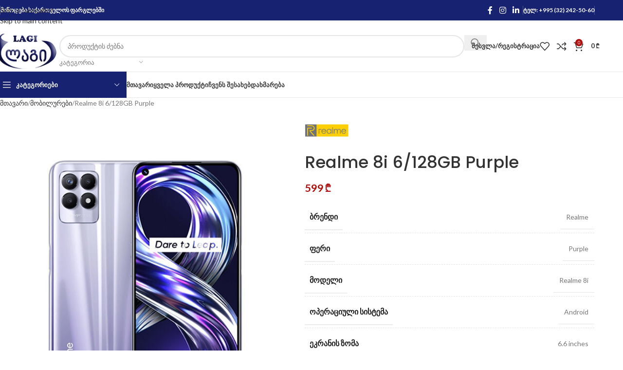

--- FILE ---
content_type: text/html; charset=UTF-8
request_url: https://lagishop.ge/product/realme-8i-6-128gb-purple/
body_size: 34474
content:
<!DOCTYPE html>
<html lang="ka-GE">
<head>
	<meta charset="UTF-8">
	<link rel="profile" href="https://gmpg.org/xfn/11">
	<link rel="pingback" href="https://lagishop.ge/xmlrpc.php">

	<title>Realme 8i 6/128GB Purple &#8211; Lagishop</title>
<meta name='robots' content='max-image-preview:large' />
<link rel='dns-prefetch' href='//fonts.googleapis.com' />
<link rel="alternate" title="oEmbed (JSON)" type="application/json+oembed" href="https://lagishop.ge/wp-json/oembed/1.0/embed?url=https%3A%2F%2Flagishop.ge%2Fproduct%2Frealme-8i-6-128gb-purple%2F" />
<link rel="alternate" title="oEmbed (XML)" type="text/xml+oembed" href="https://lagishop.ge/wp-json/oembed/1.0/embed?url=https%3A%2F%2Flagishop.ge%2Fproduct%2Frealme-8i-6-128gb-purple%2F&#038;format=xml" />
<style id='wp-img-auto-sizes-contain-inline-css' type='text/css'>
img:is([sizes=auto i],[sizes^="auto," i]){contain-intrinsic-size:3000px 1500px}
/*# sourceURL=wp-img-auto-sizes-contain-inline-css */
</style>
<style id='wp-block-library-inline-css' type='text/css'>
:root{--wp-block-synced-color:#7a00df;--wp-block-synced-color--rgb:122,0,223;--wp-bound-block-color:var(--wp-block-synced-color);--wp-editor-canvas-background:#ddd;--wp-admin-theme-color:#007cba;--wp-admin-theme-color--rgb:0,124,186;--wp-admin-theme-color-darker-10:#006ba1;--wp-admin-theme-color-darker-10--rgb:0,107,160.5;--wp-admin-theme-color-darker-20:#005a87;--wp-admin-theme-color-darker-20--rgb:0,90,135;--wp-admin-border-width-focus:2px}@media (min-resolution:192dpi){:root{--wp-admin-border-width-focus:1.5px}}.wp-element-button{cursor:pointer}:root .has-very-light-gray-background-color{background-color:#eee}:root .has-very-dark-gray-background-color{background-color:#313131}:root .has-very-light-gray-color{color:#eee}:root .has-very-dark-gray-color{color:#313131}:root .has-vivid-green-cyan-to-vivid-cyan-blue-gradient-background{background:linear-gradient(135deg,#00d084,#0693e3)}:root .has-purple-crush-gradient-background{background:linear-gradient(135deg,#34e2e4,#4721fb 50%,#ab1dfe)}:root .has-hazy-dawn-gradient-background{background:linear-gradient(135deg,#faaca8,#dad0ec)}:root .has-subdued-olive-gradient-background{background:linear-gradient(135deg,#fafae1,#67a671)}:root .has-atomic-cream-gradient-background{background:linear-gradient(135deg,#fdd79a,#004a59)}:root .has-nightshade-gradient-background{background:linear-gradient(135deg,#330968,#31cdcf)}:root .has-midnight-gradient-background{background:linear-gradient(135deg,#020381,#2874fc)}:root{--wp--preset--font-size--normal:16px;--wp--preset--font-size--huge:42px}.has-regular-font-size{font-size:1em}.has-larger-font-size{font-size:2.625em}.has-normal-font-size{font-size:var(--wp--preset--font-size--normal)}.has-huge-font-size{font-size:var(--wp--preset--font-size--huge)}.has-text-align-center{text-align:center}.has-text-align-left{text-align:left}.has-text-align-right{text-align:right}.has-fit-text{white-space:nowrap!important}#end-resizable-editor-section{display:none}.aligncenter{clear:both}.items-justified-left{justify-content:flex-start}.items-justified-center{justify-content:center}.items-justified-right{justify-content:flex-end}.items-justified-space-between{justify-content:space-between}.screen-reader-text{border:0;clip-path:inset(50%);height:1px;margin:-1px;overflow:hidden;padding:0;position:absolute;width:1px;word-wrap:normal!important}.screen-reader-text:focus{background-color:#ddd;clip-path:none;color:#444;display:block;font-size:1em;height:auto;left:5px;line-height:normal;padding:15px 23px 14px;text-decoration:none;top:5px;width:auto;z-index:100000}html :where(.has-border-color){border-style:solid}html :where([style*=border-top-color]){border-top-style:solid}html :where([style*=border-right-color]){border-right-style:solid}html :where([style*=border-bottom-color]){border-bottom-style:solid}html :where([style*=border-left-color]){border-left-style:solid}html :where([style*=border-width]){border-style:solid}html :where([style*=border-top-width]){border-top-style:solid}html :where([style*=border-right-width]){border-right-style:solid}html :where([style*=border-bottom-width]){border-bottom-style:solid}html :where([style*=border-left-width]){border-left-style:solid}html :where(img[class*=wp-image-]){height:auto;max-width:100%}:where(figure){margin:0 0 1em}html :where(.is-position-sticky){--wp-admin--admin-bar--position-offset:var(--wp-admin--admin-bar--height,0px)}@media screen and (max-width:600px){html :where(.is-position-sticky){--wp-admin--admin-bar--position-offset:0px}}

/*# sourceURL=wp-block-library-inline-css */
</style><link rel='stylesheet' id='wc-blocks-style-css' href='https://lagishop.ge/wp-content/plugins/woocommerce/assets/client/blocks/wc-blocks.css' type='text/css' media='all' />
<style id='global-styles-inline-css' type='text/css'>
:root{--wp--preset--aspect-ratio--square: 1;--wp--preset--aspect-ratio--4-3: 4/3;--wp--preset--aspect-ratio--3-4: 3/4;--wp--preset--aspect-ratio--3-2: 3/2;--wp--preset--aspect-ratio--2-3: 2/3;--wp--preset--aspect-ratio--16-9: 16/9;--wp--preset--aspect-ratio--9-16: 9/16;--wp--preset--color--black: #000000;--wp--preset--color--cyan-bluish-gray: #abb8c3;--wp--preset--color--white: #ffffff;--wp--preset--color--pale-pink: #f78da7;--wp--preset--color--vivid-red: #cf2e2e;--wp--preset--color--luminous-vivid-orange: #ff6900;--wp--preset--color--luminous-vivid-amber: #fcb900;--wp--preset--color--light-green-cyan: #7bdcb5;--wp--preset--color--vivid-green-cyan: #00d084;--wp--preset--color--pale-cyan-blue: #8ed1fc;--wp--preset--color--vivid-cyan-blue: #0693e3;--wp--preset--color--vivid-purple: #9b51e0;--wp--preset--gradient--vivid-cyan-blue-to-vivid-purple: linear-gradient(135deg,rgb(6,147,227) 0%,rgb(155,81,224) 100%);--wp--preset--gradient--light-green-cyan-to-vivid-green-cyan: linear-gradient(135deg,rgb(122,220,180) 0%,rgb(0,208,130) 100%);--wp--preset--gradient--luminous-vivid-amber-to-luminous-vivid-orange: linear-gradient(135deg,rgb(252,185,0) 0%,rgb(255,105,0) 100%);--wp--preset--gradient--luminous-vivid-orange-to-vivid-red: linear-gradient(135deg,rgb(255,105,0) 0%,rgb(207,46,46) 100%);--wp--preset--gradient--very-light-gray-to-cyan-bluish-gray: linear-gradient(135deg,rgb(238,238,238) 0%,rgb(169,184,195) 100%);--wp--preset--gradient--cool-to-warm-spectrum: linear-gradient(135deg,rgb(74,234,220) 0%,rgb(151,120,209) 20%,rgb(207,42,186) 40%,rgb(238,44,130) 60%,rgb(251,105,98) 80%,rgb(254,248,76) 100%);--wp--preset--gradient--blush-light-purple: linear-gradient(135deg,rgb(255,206,236) 0%,rgb(152,150,240) 100%);--wp--preset--gradient--blush-bordeaux: linear-gradient(135deg,rgb(254,205,165) 0%,rgb(254,45,45) 50%,rgb(107,0,62) 100%);--wp--preset--gradient--luminous-dusk: linear-gradient(135deg,rgb(255,203,112) 0%,rgb(199,81,192) 50%,rgb(65,88,208) 100%);--wp--preset--gradient--pale-ocean: linear-gradient(135deg,rgb(255,245,203) 0%,rgb(182,227,212) 50%,rgb(51,167,181) 100%);--wp--preset--gradient--electric-grass: linear-gradient(135deg,rgb(202,248,128) 0%,rgb(113,206,126) 100%);--wp--preset--gradient--midnight: linear-gradient(135deg,rgb(2,3,129) 0%,rgb(40,116,252) 100%);--wp--preset--font-size--small: 13px;--wp--preset--font-size--medium: 20px;--wp--preset--font-size--large: 36px;--wp--preset--font-size--x-large: 42px;--wp--preset--spacing--20: 0.44rem;--wp--preset--spacing--30: 0.67rem;--wp--preset--spacing--40: 1rem;--wp--preset--spacing--50: 1.5rem;--wp--preset--spacing--60: 2.25rem;--wp--preset--spacing--70: 3.38rem;--wp--preset--spacing--80: 5.06rem;--wp--preset--shadow--natural: 6px 6px 9px rgba(0, 0, 0, 0.2);--wp--preset--shadow--deep: 12px 12px 50px rgba(0, 0, 0, 0.4);--wp--preset--shadow--sharp: 6px 6px 0px rgba(0, 0, 0, 0.2);--wp--preset--shadow--outlined: 6px 6px 0px -3px rgb(255, 255, 255), 6px 6px rgb(0, 0, 0);--wp--preset--shadow--crisp: 6px 6px 0px rgb(0, 0, 0);}:where(body) { margin: 0; }.wp-site-blocks > .alignleft { float: left; margin-right: 2em; }.wp-site-blocks > .alignright { float: right; margin-left: 2em; }.wp-site-blocks > .aligncenter { justify-content: center; margin-left: auto; margin-right: auto; }:where(.is-layout-flex){gap: 0.5em;}:where(.is-layout-grid){gap: 0.5em;}.is-layout-flow > .alignleft{float: left;margin-inline-start: 0;margin-inline-end: 2em;}.is-layout-flow > .alignright{float: right;margin-inline-start: 2em;margin-inline-end: 0;}.is-layout-flow > .aligncenter{margin-left: auto !important;margin-right: auto !important;}.is-layout-constrained > .alignleft{float: left;margin-inline-start: 0;margin-inline-end: 2em;}.is-layout-constrained > .alignright{float: right;margin-inline-start: 2em;margin-inline-end: 0;}.is-layout-constrained > .aligncenter{margin-left: auto !important;margin-right: auto !important;}.is-layout-constrained > :where(:not(.alignleft):not(.alignright):not(.alignfull)){margin-left: auto !important;margin-right: auto !important;}body .is-layout-flex{display: flex;}.is-layout-flex{flex-wrap: wrap;align-items: center;}.is-layout-flex > :is(*, div){margin: 0;}body .is-layout-grid{display: grid;}.is-layout-grid > :is(*, div){margin: 0;}body{padding-top: 0px;padding-right: 0px;padding-bottom: 0px;padding-left: 0px;}a:where(:not(.wp-element-button)){text-decoration: none;}:root :where(.wp-element-button, .wp-block-button__link){background-color: #32373c;border-width: 0;color: #fff;font-family: inherit;font-size: inherit;font-style: inherit;font-weight: inherit;letter-spacing: inherit;line-height: inherit;padding-top: calc(0.667em + 2px);padding-right: calc(1.333em + 2px);padding-bottom: calc(0.667em + 2px);padding-left: calc(1.333em + 2px);text-decoration: none;text-transform: inherit;}.has-black-color{color: var(--wp--preset--color--black) !important;}.has-cyan-bluish-gray-color{color: var(--wp--preset--color--cyan-bluish-gray) !important;}.has-white-color{color: var(--wp--preset--color--white) !important;}.has-pale-pink-color{color: var(--wp--preset--color--pale-pink) !important;}.has-vivid-red-color{color: var(--wp--preset--color--vivid-red) !important;}.has-luminous-vivid-orange-color{color: var(--wp--preset--color--luminous-vivid-orange) !important;}.has-luminous-vivid-amber-color{color: var(--wp--preset--color--luminous-vivid-amber) !important;}.has-light-green-cyan-color{color: var(--wp--preset--color--light-green-cyan) !important;}.has-vivid-green-cyan-color{color: var(--wp--preset--color--vivid-green-cyan) !important;}.has-pale-cyan-blue-color{color: var(--wp--preset--color--pale-cyan-blue) !important;}.has-vivid-cyan-blue-color{color: var(--wp--preset--color--vivid-cyan-blue) !important;}.has-vivid-purple-color{color: var(--wp--preset--color--vivid-purple) !important;}.has-black-background-color{background-color: var(--wp--preset--color--black) !important;}.has-cyan-bluish-gray-background-color{background-color: var(--wp--preset--color--cyan-bluish-gray) !important;}.has-white-background-color{background-color: var(--wp--preset--color--white) !important;}.has-pale-pink-background-color{background-color: var(--wp--preset--color--pale-pink) !important;}.has-vivid-red-background-color{background-color: var(--wp--preset--color--vivid-red) !important;}.has-luminous-vivid-orange-background-color{background-color: var(--wp--preset--color--luminous-vivid-orange) !important;}.has-luminous-vivid-amber-background-color{background-color: var(--wp--preset--color--luminous-vivid-amber) !important;}.has-light-green-cyan-background-color{background-color: var(--wp--preset--color--light-green-cyan) !important;}.has-vivid-green-cyan-background-color{background-color: var(--wp--preset--color--vivid-green-cyan) !important;}.has-pale-cyan-blue-background-color{background-color: var(--wp--preset--color--pale-cyan-blue) !important;}.has-vivid-cyan-blue-background-color{background-color: var(--wp--preset--color--vivid-cyan-blue) !important;}.has-vivid-purple-background-color{background-color: var(--wp--preset--color--vivid-purple) !important;}.has-black-border-color{border-color: var(--wp--preset--color--black) !important;}.has-cyan-bluish-gray-border-color{border-color: var(--wp--preset--color--cyan-bluish-gray) !important;}.has-white-border-color{border-color: var(--wp--preset--color--white) !important;}.has-pale-pink-border-color{border-color: var(--wp--preset--color--pale-pink) !important;}.has-vivid-red-border-color{border-color: var(--wp--preset--color--vivid-red) !important;}.has-luminous-vivid-orange-border-color{border-color: var(--wp--preset--color--luminous-vivid-orange) !important;}.has-luminous-vivid-amber-border-color{border-color: var(--wp--preset--color--luminous-vivid-amber) !important;}.has-light-green-cyan-border-color{border-color: var(--wp--preset--color--light-green-cyan) !important;}.has-vivid-green-cyan-border-color{border-color: var(--wp--preset--color--vivid-green-cyan) !important;}.has-pale-cyan-blue-border-color{border-color: var(--wp--preset--color--pale-cyan-blue) !important;}.has-vivid-cyan-blue-border-color{border-color: var(--wp--preset--color--vivid-cyan-blue) !important;}.has-vivid-purple-border-color{border-color: var(--wp--preset--color--vivid-purple) !important;}.has-vivid-cyan-blue-to-vivid-purple-gradient-background{background: var(--wp--preset--gradient--vivid-cyan-blue-to-vivid-purple) !important;}.has-light-green-cyan-to-vivid-green-cyan-gradient-background{background: var(--wp--preset--gradient--light-green-cyan-to-vivid-green-cyan) !important;}.has-luminous-vivid-amber-to-luminous-vivid-orange-gradient-background{background: var(--wp--preset--gradient--luminous-vivid-amber-to-luminous-vivid-orange) !important;}.has-luminous-vivid-orange-to-vivid-red-gradient-background{background: var(--wp--preset--gradient--luminous-vivid-orange-to-vivid-red) !important;}.has-very-light-gray-to-cyan-bluish-gray-gradient-background{background: var(--wp--preset--gradient--very-light-gray-to-cyan-bluish-gray) !important;}.has-cool-to-warm-spectrum-gradient-background{background: var(--wp--preset--gradient--cool-to-warm-spectrum) !important;}.has-blush-light-purple-gradient-background{background: var(--wp--preset--gradient--blush-light-purple) !important;}.has-blush-bordeaux-gradient-background{background: var(--wp--preset--gradient--blush-bordeaux) !important;}.has-luminous-dusk-gradient-background{background: var(--wp--preset--gradient--luminous-dusk) !important;}.has-pale-ocean-gradient-background{background: var(--wp--preset--gradient--pale-ocean) !important;}.has-electric-grass-gradient-background{background: var(--wp--preset--gradient--electric-grass) !important;}.has-midnight-gradient-background{background: var(--wp--preset--gradient--midnight) !important;}.has-small-font-size{font-size: var(--wp--preset--font-size--small) !important;}.has-medium-font-size{font-size: var(--wp--preset--font-size--medium) !important;}.has-large-font-size{font-size: var(--wp--preset--font-size--large) !important;}.has-x-large-font-size{font-size: var(--wp--preset--font-size--x-large) !important;}
/*# sourceURL=global-styles-inline-css */
</style>

<style id='woocommerce-inline-inline-css' type='text/css'>
.woocommerce form .form-row .required { visibility: visible; }
/*# sourceURL=woocommerce-inline-inline-css */
</style>
<link rel='stylesheet' id='trp-language-switcher-style-css' href='https://lagishop.ge/wp-content/plugins/translatepress-multilingual/assets/css/trp-language-switcher.css' type='text/css' media='all' />
<link rel='stylesheet' id='js_composer_front-css' href='https://lagishop.ge/wp-content/plugins/js_composer/assets/css/js_composer.min.css' type='text/css' media='all' />
<link rel='stylesheet' id='wd-style-base-css' href='https://lagishop.ge/wp-content/themes/woodmart/css/parts/base.min.css' type='text/css' media='all' />
<link rel='stylesheet' id='wd-helpers-wpb-elem-css' href='https://lagishop.ge/wp-content/themes/woodmart/css/parts/helpers-wpb-elem.min.css' type='text/css' media='all' />
<link rel='stylesheet' id='wd-revolution-slider-css' href='https://lagishop.ge/wp-content/themes/woodmart/css/parts/int-rev-slider.min.css' type='text/css' media='all' />
<link rel='stylesheet' id='wd-wpbakery-base-css' href='https://lagishop.ge/wp-content/themes/woodmart/css/parts/int-wpb-base.min.css' type='text/css' media='all' />
<link rel='stylesheet' id='wd-wpbakery-base-deprecated-css' href='https://lagishop.ge/wp-content/themes/woodmart/css/parts/int-wpb-base-deprecated.min.css' type='text/css' media='all' />
<link rel='stylesheet' id='wd-woocommerce-base-css' href='https://lagishop.ge/wp-content/themes/woodmart/css/parts/woocommerce-base.min.css' type='text/css' media='all' />
<link rel='stylesheet' id='wd-mod-star-rating-css' href='https://lagishop.ge/wp-content/themes/woodmart/css/parts/mod-star-rating.min.css' type='text/css' media='all' />
<link rel='stylesheet' id='wd-woocommerce-block-notices-css' href='https://lagishop.ge/wp-content/themes/woodmart/css/parts/woo-mod-block-notices.min.css' type='text/css' media='all' />
<link rel='stylesheet' id='wd-woo-mod-quantity-css' href='https://lagishop.ge/wp-content/themes/woodmart/css/parts/woo-mod-quantity.min.css' type='text/css' media='all' />
<link rel='stylesheet' id='wd-woo-single-prod-el-base-css' href='https://lagishop.ge/wp-content/themes/woodmart/css/parts/woo-single-prod-el-base.min.css' type='text/css' media='all' />
<link rel='stylesheet' id='wd-woo-mod-stock-status-css' href='https://lagishop.ge/wp-content/themes/woodmart/css/parts/woo-mod-stock-status.min.css' type='text/css' media='all' />
<link rel='stylesheet' id='wd-woo-mod-shop-attributes-css' href='https://lagishop.ge/wp-content/themes/woodmart/css/parts/woo-mod-shop-attributes.min.css' type='text/css' media='all' />
<link rel='stylesheet' id='wd-wp-blocks-css' href='https://lagishop.ge/wp-content/themes/woodmart/css/parts/wp-blocks.min.css' type='text/css' media='all' />
<link rel='stylesheet' id='wd-header-base-css' href='https://lagishop.ge/wp-content/themes/woodmart/css/parts/header-base.min.css' type='text/css' media='all' />
<link rel='stylesheet' id='wd-mod-tools-css' href='https://lagishop.ge/wp-content/themes/woodmart/css/parts/mod-tools.min.css' type='text/css' media='all' />
<link rel='stylesheet' id='wd-header-elements-base-css' href='https://lagishop.ge/wp-content/themes/woodmart/css/parts/header-el-base.min.css' type='text/css' media='all' />
<link rel='stylesheet' id='wd-social-icons-css' href='https://lagishop.ge/wp-content/themes/woodmart/css/parts/el-social-icons.min.css' type='text/css' media='all' />
<link rel='stylesheet' id='wd-header-search-css' href='https://lagishop.ge/wp-content/themes/woodmart/css/parts/header-el-search.min.css' type='text/css' media='all' />
<link rel='stylesheet' id='wd-header-search-form-css' href='https://lagishop.ge/wp-content/themes/woodmart/css/parts/header-el-search-form.min.css' type='text/css' media='all' />
<link rel='stylesheet' id='wd-wd-search-form-css' href='https://lagishop.ge/wp-content/themes/woodmart/css/parts/wd-search-form.min.css' type='text/css' media='all' />
<link rel='stylesheet' id='wd-wd-search-results-css' href='https://lagishop.ge/wp-content/themes/woodmart/css/parts/wd-search-results.min.css' type='text/css' media='all' />
<link rel='stylesheet' id='wd-wd-search-dropdown-css' href='https://lagishop.ge/wp-content/themes/woodmart/css/parts/wd-search-dropdown.min.css' type='text/css' media='all' />
<link rel='stylesheet' id='wd-wd-search-cat-css' href='https://lagishop.ge/wp-content/themes/woodmart/css/parts/wd-search-cat.min.css' type='text/css' media='all' />
<link rel='stylesheet' id='wd-woo-mod-login-form-css' href='https://lagishop.ge/wp-content/themes/woodmart/css/parts/woo-mod-login-form.min.css' type='text/css' media='all' />
<link rel='stylesheet' id='wd-header-my-account-css' href='https://lagishop.ge/wp-content/themes/woodmart/css/parts/header-el-my-account.min.css' type='text/css' media='all' />
<link rel='stylesheet' id='wd-header-cart-side-css' href='https://lagishop.ge/wp-content/themes/woodmart/css/parts/header-el-cart-side.min.css' type='text/css' media='all' />
<link rel='stylesheet' id='wd-header-cart-css' href='https://lagishop.ge/wp-content/themes/woodmart/css/parts/header-el-cart.min.css' type='text/css' media='all' />
<link rel='stylesheet' id='wd-widget-shopping-cart-css' href='https://lagishop.ge/wp-content/themes/woodmart/css/parts/woo-widget-shopping-cart.min.css' type='text/css' media='all' />
<link rel='stylesheet' id='wd-widget-product-list-css' href='https://lagishop.ge/wp-content/themes/woodmart/css/parts/woo-widget-product-list.min.css' type='text/css' media='all' />
<link rel='stylesheet' id='wd-header-mobile-nav-dropdown-css' href='https://lagishop.ge/wp-content/themes/woodmart/css/parts/header-el-mobile-nav-dropdown.min.css' type='text/css' media='all' />
<link rel='stylesheet' id='wd-header-categories-nav-css' href='https://lagishop.ge/wp-content/themes/woodmart/css/parts/header-el-category-nav.min.css' type='text/css' media='all' />
<link rel='stylesheet' id='wd-mod-nav-vertical-css' href='https://lagishop.ge/wp-content/themes/woodmart/css/parts/mod-nav-vertical.min.css' type='text/css' media='all' />
<link rel='stylesheet' id='wd-mod-nav-vertical-design-default-css' href='https://lagishop.ge/wp-content/themes/woodmart/css/parts/mod-nav-vertical-design-default.min.css' type='text/css' media='all' />
<link rel='stylesheet' id='wd-mod-nav-menu-label-css' href='https://lagishop.ge/wp-content/themes/woodmart/css/parts/mod-nav-menu-label.min.css' type='text/css' media='all' />
<link rel='stylesheet' id='wd-woo-single-prod-predefined-css' href='https://lagishop.ge/wp-content/themes/woodmart/css/parts/woo-single-prod-predefined.min.css' type='text/css' media='all' />
<link rel='stylesheet' id='wd-woo-single-prod-and-quick-view-predefined-css' href='https://lagishop.ge/wp-content/themes/woodmart/css/parts/woo-single-prod-and-quick-view-predefined.min.css' type='text/css' media='all' />
<link rel='stylesheet' id='wd-woo-single-prod-el-tabs-predefined-css' href='https://lagishop.ge/wp-content/themes/woodmart/css/parts/woo-single-prod-el-tabs-predefined.min.css' type='text/css' media='all' />
<link rel='stylesheet' id='wd-woo-single-prod-el-gallery-css' href='https://lagishop.ge/wp-content/themes/woodmart/css/parts/woo-single-prod-el-gallery.min.css' type='text/css' media='all' />
<link rel='stylesheet' id='wd-woo-single-prod-el-gallery-opt-thumb-left-desktop-css' href='https://lagishop.ge/wp-content/themes/woodmart/css/parts/woo-single-prod-el-gallery-opt-thumb-left-desktop.min.css' type='text/css' media='all' />
<link rel='stylesheet' id='wd-swiper-css' href='https://lagishop.ge/wp-content/themes/woodmart/css/parts/lib-swiper.min.css' type='text/css' media='all' />
<link rel='stylesheet' id='wd-swiper-arrows-css' href='https://lagishop.ge/wp-content/themes/woodmart/css/parts/lib-swiper-arrows.min.css' type='text/css' media='all' />
<link rel='stylesheet' id='wd-photoswipe-css' href='https://lagishop.ge/wp-content/themes/woodmart/css/parts/lib-photoswipe.min.css' type='text/css' media='all' />
<link rel='stylesheet' id='wd-tabs-css' href='https://lagishop.ge/wp-content/themes/woodmart/css/parts/el-tabs.min.css' type='text/css' media='all' />
<link rel='stylesheet' id='wd-woo-single-prod-el-tabs-opt-layout-tabs-css' href='https://lagishop.ge/wp-content/themes/woodmart/css/parts/woo-single-prod-el-tabs-opt-layout-tabs.min.css' type='text/css' media='all' />
<link rel='stylesheet' id='wd-accordion-css' href='https://lagishop.ge/wp-content/themes/woodmart/css/parts/el-accordion.min.css' type='text/css' media='all' />
<link rel='stylesheet' id='wd-accordion-elem-wpb-css' href='https://lagishop.ge/wp-content/themes/woodmart/css/parts/el-accordion-wpb-elem.min.css' type='text/css' media='all' />
<link rel='stylesheet' id='wd-product-loop-css' href='https://lagishop.ge/wp-content/themes/woodmart/css/parts/woo-product-loop.min.css' type='text/css' media='all' />
<link rel='stylesheet' id='wd-product-loop-base-css' href='https://lagishop.ge/wp-content/themes/woodmart/css/parts/woo-product-loop-base.min.css' type='text/css' media='all' />
<link rel='stylesheet' id='wd-woo-mod-add-btn-replace-css' href='https://lagishop.ge/wp-content/themes/woodmart/css/parts/woo-mod-add-btn-replace.min.css' type='text/css' media='all' />
<link rel='stylesheet' id='wd-mod-more-description-css' href='https://lagishop.ge/wp-content/themes/woodmart/css/parts/mod-more-description.min.css' type='text/css' media='all' />
<link rel='stylesheet' id='wd-bordered-product-css' href='https://lagishop.ge/wp-content/themes/woodmart/css/parts/woo-opt-bordered-product.min.css' type='text/css' media='all' />
<link rel='stylesheet' id='wd-mfp-popup-css' href='https://lagishop.ge/wp-content/themes/woodmart/css/parts/lib-magnific-popup.min.css' type='text/css' media='all' />
<link rel='stylesheet' id='wd-mod-animations-transform-css' href='https://lagishop.ge/wp-content/themes/woodmart/css/parts/mod-animations-transform.min.css' type='text/css' media='all' />
<link rel='stylesheet' id='wd-mod-transform-css' href='https://lagishop.ge/wp-content/themes/woodmart/css/parts/mod-transform.min.css' type='text/css' media='all' />
<link rel='stylesheet' id='wd-swiper-pagin-css' href='https://lagishop.ge/wp-content/themes/woodmart/css/parts/lib-swiper-pagin.min.css' type='text/css' media='all' />
<link rel='stylesheet' id='wd-widget-collapse-css' href='https://lagishop.ge/wp-content/themes/woodmart/css/parts/opt-widget-collapse.min.css' type='text/css' media='all' />
<link rel='stylesheet' id='wd-footer-base-css' href='https://lagishop.ge/wp-content/themes/woodmart/css/parts/footer-base.min.css' type='text/css' media='all' />
<link rel='stylesheet' id='wd-brands-css' href='https://lagishop.ge/wp-content/themes/woodmart/css/parts/el-brand.min.css' type='text/css' media='all' />
<link rel='stylesheet' id='wd-widget-nav-css' href='https://lagishop.ge/wp-content/themes/woodmart/css/parts/widget-nav.min.css' type='text/css' media='all' />
<link rel='stylesheet' id='wd-scroll-top-css' href='https://lagishop.ge/wp-content/themes/woodmart/css/parts/opt-scrolltotop.min.css' type='text/css' media='all' />
<link rel='stylesheet' id='wd-header-my-account-sidebar-css' href='https://lagishop.ge/wp-content/themes/woodmart/css/parts/header-el-my-account-sidebar.min.css' type='text/css' media='all' />
<link rel='stylesheet' id='wd-bottom-toolbar-css' href='https://lagishop.ge/wp-content/themes/woodmart/css/parts/opt-bottom-toolbar.min.css' type='text/css' media='all' />
<link rel='stylesheet' id='xts-style-header_243948-css' href='https://lagishop.ge/wp-content/uploads/2026/01/xts-header_243948-1768429116.css' type='text/css' media='all' />
<link rel='stylesheet' id='xts-style-theme_settings_default-css' href='https://lagishop.ge/wp-content/uploads/2025/12/xts-theme_settings_default-1767170790.css' type='text/css' media='all' />
<link rel='stylesheet' id='xts-google-fonts-css' href='https://fonts.googleapis.com/css?family=Lato%3A400%2C700%7CPoppins%3A400%2C600%2C500%2C700' type='text/css' media='all' />
<script type="text/javascript" src="https://lagishop.ge/wp-includes/js/jquery/jquery.min.js" id="jquery-core-js"></script>
<script type="text/javascript" src="https://lagishop.ge/wp-includes/js/jquery/jquery-migrate.min.js" id="jquery-migrate-js"></script>
<script type="text/javascript" src="https://lagishop.ge/wp-content/plugins/woocommerce/assets/js/jquery-blockui/jquery.blockUI.min.js" id="wc-jquery-blockui-js" data-wp-strategy="defer"></script>
<script type="text/javascript" id="wc-add-to-cart-js-extra">
/* <![CDATA[ */
var wc_add_to_cart_params = {"ajax_url":"/wp-admin/admin-ajax.php","wc_ajax_url":"/?wc-ajax=%%endpoint%%","i18n_view_cart":"\u10d9\u10d0\u10da\u10d0\u10d7\u10d8\u10e1 \u10dc\u10d0\u10ee\u10d5\u10d0","cart_url":"https://lagishop.ge/cart/","is_cart":"","cart_redirect_after_add":"no"};
//# sourceURL=wc-add-to-cart-js-extra
/* ]]> */
</script>
<script type="text/javascript" src="https://lagishop.ge/wp-content/plugins/woocommerce/assets/js/frontend/add-to-cart.min.js" id="wc-add-to-cart-js" data-wp-strategy="defer"></script>
<script type="text/javascript" src="https://lagishop.ge/wp-content/plugins/woocommerce/assets/js/zoom/jquery.zoom.min.js" id="wc-zoom-js" defer="defer" data-wp-strategy="defer"></script>
<script type="text/javascript" id="wc-single-product-js-extra">
/* <![CDATA[ */
var wc_single_product_params = {"i18n_required_rating_text":"\u10d2\u10d7\u10ee\u10dd\u10d5\u10d7, \u10d0\u10d8\u10e0\u10e9\u10d8\u10dd\u10d7 \u10e0\u10d4\u10d8\u10e2\u10d8\u10dc\u10d2\u10d8","i18n_rating_options":["1 of 5 stars","2 of 5 stars","3 of 5 stars","4 of 5 stars","5 of 5 stars"],"i18n_product_gallery_trigger_text":"View full-screen image gallery","review_rating_required":"yes","flexslider":{"rtl":false,"animation":"slide","smoothHeight":true,"directionNav":false,"controlNav":"thumbnails","slideshow":false,"animationSpeed":500,"animationLoop":false,"allowOneSlide":false},"zoom_enabled":"","zoom_options":[],"photoswipe_enabled":"","photoswipe_options":{"shareEl":false,"closeOnScroll":false,"history":false,"hideAnimationDuration":0,"showAnimationDuration":0},"flexslider_enabled":""};
//# sourceURL=wc-single-product-js-extra
/* ]]> */
</script>
<script type="text/javascript" src="https://lagishop.ge/wp-content/plugins/woocommerce/assets/js/frontend/single-product.min.js" id="wc-single-product-js" defer="defer" data-wp-strategy="defer"></script>
<script type="text/javascript" src="https://lagishop.ge/wp-content/plugins/woocommerce/assets/js/js-cookie/js.cookie.min.js" id="wc-js-cookie-js" defer="defer" data-wp-strategy="defer"></script>
<script type="text/javascript" id="woocommerce-js-extra">
/* <![CDATA[ */
var woocommerce_params = {"ajax_url":"/wp-admin/admin-ajax.php","wc_ajax_url":"/?wc-ajax=%%endpoint%%","i18n_password_show":"Show password","i18n_password_hide":"Hide password"};
//# sourceURL=woocommerce-js-extra
/* ]]> */
</script>
<script type="text/javascript" src="https://lagishop.ge/wp-content/plugins/woocommerce/assets/js/frontend/woocommerce.min.js" id="woocommerce-js" defer="defer" data-wp-strategy="defer"></script>
<script type="text/javascript" src="https://lagishop.ge/wp-content/plugins/translatepress-multilingual/assets/js/trp-frontend-compatibility.js" id="trp-frontend-compatibility-js"></script>
<script type="text/javascript" src="https://lagishop.ge/wp-content/plugins/js_composer/assets/js/vendors/woocommerce-add-to-cart.js" id="vc_woocommerce-add-to-cart-js-js"></script>
<script type="text/javascript" src="https://lagishop.ge/wp-content/themes/woodmart/js/libs/device.min.js" id="wd-device-library-js"></script>
<script type="text/javascript" src="https://lagishop.ge/wp-content/themes/woodmart/js/scripts/global/scrollBar.min.js" id="wd-scrollbar-js"></script>
<script></script><link rel="https://api.w.org/" href="https://lagishop.ge/wp-json/" /><link rel="alternate" title="JSON" type="application/json" href="https://lagishop.ge/wp-json/wp/v2/product/11182" /><link rel="canonical" href="https://lagishop.ge/product/realme-8i-6-128gb-purple/" />
<link rel='shortlink' href='https://lagishop.ge/?p=11182' />
<link rel="alternate" hreflang="ka-GE" href="https://lagishop.ge/product/realme-8i-6-128gb-purple/"/>
<link rel="alternate" hreflang="en-US" href="https://lagishop.ge/en/product/realme-8i-6-128gb-purple/"/>
<link rel="alternate" hreflang="ka" href="https://lagishop.ge/product/realme-8i-6-128gb-purple/"/>
<link rel="alternate" hreflang="en" href="https://lagishop.ge/en/product/realme-8i-6-128gb-purple/"/>
					<meta name="viewport" content="width=device-width, initial-scale=1.0, maximum-scale=1.0, user-scalable=no">
										<noscript><style>.woocommerce-product-gallery{ opacity: 1 !important; }</style></noscript>
	<style type="text/css">.recentcomments a{display:inline !important;padding:0 !important;margin:0 !important;}</style><meta name="generator" content="Powered by WPBakery Page Builder - drag and drop page builder for WordPress."/>
<meta name="generator" content="Powered by Slider Revolution 6.7.38 - responsive, Mobile-Friendly Slider Plugin for WordPress with comfortable drag and drop interface." />
<link rel="icon" href="https://lagishop.ge/wp-content/uploads/2023/01/favicon.png" sizes="32x32" />
<link rel="icon" href="https://lagishop.ge/wp-content/uploads/2023/01/favicon.png" sizes="192x192" />
<link rel="apple-touch-icon" href="https://lagishop.ge/wp-content/uploads/2023/01/favicon.png" />
<meta name="msapplication-TileImage" content="https://lagishop.ge/wp-content/uploads/2023/01/favicon.png" />
<script>function setREVStartSize(e){
			//window.requestAnimationFrame(function() {
				window.RSIW = window.RSIW===undefined ? window.innerWidth : window.RSIW;
				window.RSIH = window.RSIH===undefined ? window.innerHeight : window.RSIH;
				try {
					var pw = document.getElementById(e.c).parentNode.offsetWidth,
						newh;
					pw = pw===0 || isNaN(pw) || (e.l=="fullwidth" || e.layout=="fullwidth") ? window.RSIW : pw;
					e.tabw = e.tabw===undefined ? 0 : parseInt(e.tabw);
					e.thumbw = e.thumbw===undefined ? 0 : parseInt(e.thumbw);
					e.tabh = e.tabh===undefined ? 0 : parseInt(e.tabh);
					e.thumbh = e.thumbh===undefined ? 0 : parseInt(e.thumbh);
					e.tabhide = e.tabhide===undefined ? 0 : parseInt(e.tabhide);
					e.thumbhide = e.thumbhide===undefined ? 0 : parseInt(e.thumbhide);
					e.mh = e.mh===undefined || e.mh=="" || e.mh==="auto" ? 0 : parseInt(e.mh,0);
					if(e.layout==="fullscreen" || e.l==="fullscreen")
						newh = Math.max(e.mh,window.RSIH);
					else{
						e.gw = Array.isArray(e.gw) ? e.gw : [e.gw];
						for (var i in e.rl) if (e.gw[i]===undefined || e.gw[i]===0) e.gw[i] = e.gw[i-1];
						e.gh = e.el===undefined || e.el==="" || (Array.isArray(e.el) && e.el.length==0)? e.gh : e.el;
						e.gh = Array.isArray(e.gh) ? e.gh : [e.gh];
						for (var i in e.rl) if (e.gh[i]===undefined || e.gh[i]===0) e.gh[i] = e.gh[i-1];
											
						var nl = new Array(e.rl.length),
							ix = 0,
							sl;
						e.tabw = e.tabhide>=pw ? 0 : e.tabw;
						e.thumbw = e.thumbhide>=pw ? 0 : e.thumbw;
						e.tabh = e.tabhide>=pw ? 0 : e.tabh;
						e.thumbh = e.thumbhide>=pw ? 0 : e.thumbh;
						for (var i in e.rl) nl[i] = e.rl[i]<window.RSIW ? 0 : e.rl[i];
						sl = nl[0];
						for (var i in nl) if (sl>nl[i] && nl[i]>0) { sl = nl[i]; ix=i;}
						var m = pw>(e.gw[ix]+e.tabw+e.thumbw) ? 1 : (pw-(e.tabw+e.thumbw)) / (e.gw[ix]);
						newh =  (e.gh[ix] * m) + (e.tabh + e.thumbh);
					}
					var el = document.getElementById(e.c);
					if (el!==null && el) el.style.height = newh+"px";
					el = document.getElementById(e.c+"_wrapper");
					if (el!==null && el) {
						el.style.height = newh+"px";
						el.style.display = "block";
					}
				} catch(e){
					console.log("Failure at Presize of Slider:" + e)
				}
			//});
		  };</script>
<style>
		
		</style><noscript><style> .wpb_animate_when_almost_visible { opacity: 1; }</style></noscript><link rel='stylesheet' id='rs-plugin-settings-css' href='//lagishop.ge/wp-content/plugins/revslider/sr6/assets/css/rs6.css' type='text/css' media='all' />
<style id='rs-plugin-settings-inline-css' type='text/css'>
#rs-demo-id {}
/*# sourceURL=rs-plugin-settings-inline-css */
</style>
</head>

<body class="wp-singular product-template-default single single-product postid-11182 wp-theme-woodmart theme-woodmart woocommerce woocommerce-page woocommerce-no-js translatepress-ka_GE wrapper-full-width  categories-accordion-on woodmart-ajax-shop-on sticky-toolbar-on wpb-js-composer js-comp-ver-8.7.1 vc_responsive">
			<script type="text/javascript" id="wd-flicker-fix">// Flicker fix.</script>		<div class="wd-skip-links">
								<a href="#menu-main-navigation" class="wd-skip-navigation btn">
						Skip to navigation					</a>
								<a href="#main-content" class="wd-skip-content btn">
				Skip to main content			</a>
		</div>
			
	
	<div class="wd-page-wrapper website-wrapper">
									<header class="whb-header whb-header_243948 whb-sticky-shadow whb-scroll-slide whb-sticky-clone whb-hide-on-scroll">
					<div class="whb-main-header">
	
<div class="whb-row whb-top-bar whb-not-sticky-row whb-with-bg whb-without-border whb-color-light whb-flex-flex-middle">
	<div class="container">
		<div class="whb-flex-row whb-top-bar-inner">
			<div class="whb-column whb-col-left whb-column5 whb-visible-lg">
	<div class="wd-header-divider wd-full-height whb-cgdxh1kmxz65tg19q0o8"></div>

<div class="wd-header-text reset-last-child whb-y4ro7npestv02kyrww49"><strong><span style="color: #ffffff;">მიწოდება საქართველოს ფარგლებში
</span></strong></div>
</div>
<div class="whb-column whb-col-center whb-column6 whb-visible-lg whb-empty-column">
	</div>
<div class="whb-column whb-col-right whb-column7 whb-visible-lg">
				<div
						class=" wd-social-icons  wd-style-default social-follow wd-shape-circle  whb-43k0qayz7gg36f2jmmhk color-scheme-light text-center">
				
				
									<a rel="noopener noreferrer nofollow" href="https://www.facebook.com/LagiLTD" target="_blank" class=" wd-social-icon social-facebook" aria-label="Facebook social link">
						<span class="wd-icon"></span>
											</a>
				
				
				
				
									<a rel="noopener noreferrer nofollow" href="https://www.instagram.com/lagiltd/" target="_blank" class=" wd-social-icon social-instagram" aria-label="Instagram social link">
						<span class="wd-icon"></span>
											</a>
				
				
				
				
				
									<a rel="noopener noreferrer nofollow" href="https://www.linkedin.com/company/66353651" target="_blank" class=" wd-social-icon social-linkedin" aria-label="Linkedin social link">
						<span class="wd-icon"></span>
											</a>
				
				
				
				
				
				
				
				
				
				
				
				
				
				
				
				
				
			</div>

		<div class="wd-header-divider wd-full-height whb-aik22afewdiur23h71ba"></div>

<div class="wd-header-text reset-last-child whb-dy7sf97gu2ilc9nbk5t2"><strong><span style="color: #ffffff;">ტელ: +995 (32) 242-50-60</span></strong></div>
<div class="wd-header-divider wd-full-height whb-hvo7pk2f543doxhr21h5"></div>
</div>
<div class="whb-column whb-col-mobile whb-column_mobile1 whb-hidden-lg">
				<div
						class=" wd-social-icons  wd-style-default social-share wd-shape-circle  whb-vmlw3iqy1i9gf64uk7of color-scheme-light text-center">
				
				
									<a rel="noopener noreferrer nofollow" href="https://www.facebook.com/sharer/sharer.php?u=https://lagishop.ge/product/realme-8i-6-128gb-purple/" target="_blank" class=" wd-social-icon social-facebook" aria-label="Facebook social link">
						<span class="wd-icon"></span>
											</a>
				
									<a rel="noopener noreferrer nofollow" href="https://x.com/share?url=https://lagishop.ge/product/realme-8i-6-128gb-purple/" target="_blank" class=" wd-social-icon social-twitter" aria-label="X social link">
						<span class="wd-icon"></span>
											</a>
				
				
				
				
				
				
				
				
									<a rel="noopener noreferrer nofollow" href="https://www.linkedin.com/shareArticle?mini=true&url=https://lagishop.ge/product/realme-8i-6-128gb-purple/" target="_blank" class=" wd-social-icon social-linkedin" aria-label="Linkedin social link">
						<span class="wd-icon"></span>
											</a>
				
				
				
				
				
				
				
				
				
				
				
				
				
				
				
				
				
			</div>

		
<div class="wd-header-text reset-last-child whb-hubyc9da6yy62tl8g8nm"><span style="color: #ffffff;"><strong>მიწოდება საქართველოს ფარგლებში
</strong></span>

&nbsp;</div>
</div>
		</div>
	</div>
</div>

<div class="whb-row whb-general-header whb-not-sticky-row whb-without-bg whb-border-fullwidth whb-color-dark whb-flex-flex-middle">
	<div class="container">
		<div class="whb-flex-row whb-general-header-inner">
			<div class="whb-column whb-col-left whb-column8 whb-visible-lg">
	<div class="site-logo whb-gs8bcnxektjsro21n657">
	<a href="https://lagishop.ge/" class="wd-logo wd-main-logo" rel="home" aria-label="Site logo">
		<img src="https://lagishop.ge/wp-content/uploads/2024/01/logoweb.png" alt="Lagishop" style="max-width: 180px;" loading="lazy" />	</a>
	</div>
</div>
<div class="whb-column whb-col-center whb-column9 whb-visible-lg">
	<div class="wd-search-form  wd-header-search-form wd-display-form whb-9x1ytaxq7aphtb3npidp">

<form role="search" method="get" class="searchform  wd-with-cat wd-style-default wd-cat-style-bordered woodmart-ajax-search" action="https://lagishop.ge/"  data-thumbnail="1" data-price="1" data-post_type="product" data-count="20" data-sku="0" data-symbols_count="3" data-include_cat_search="no" autocomplete="off">
	<input type="text" class="s" placeholder="პროდუქტის ძებნა" value="" name="s" aria-label="Search" title="პროდუქტის ძებნა" required/>
	<input type="hidden" name="post_type" value="product">

	<span tabindex="0" aria-label="Clear search" class="wd-clear-search wd-role-btn wd-hide"></span>

						<div class="wd-search-cat wd-event-click wd-scroll">
				<input type="hidden" name="product_cat" value="0" disabled>
				<div tabindex="0" class="wd-search-cat-btn wd-role-btn" aria-label="კატეგორია" rel="nofollow" data-val="0">
					<span>კატეგორია</span>
				</div>
				<div class="wd-dropdown wd-dropdown-search-cat wd-dropdown-menu wd-scroll-content wd-design-default color-scheme-dark">
					<ul class="wd-sub-menu">
						<li style="display:none;"><a href="#" data-val="0">კატეგორია</a></li>
							<li class="cat-item cat-item-928"><a class="pf-value" href="https://lagishop.ge/product-category/tv-boxebi/" data-val="tv-boxebi" data-title="TV ბოქსები" >TV ბოქსები</a>
</li>
	<li class="cat-item cat-item-49"><a class="pf-value" href="https://lagishop.ge/product-category/audio-video/" data-val="audio-video" data-title="აუდიო &amp; ვიდეო" >აუდიო &amp; ვიდეო</a>
<ul class='children'>
	<li class="cat-item cat-item-312"><a class="pf-value" href="https://lagishop.ge/product-category/audio-video/audio-teqnika/" data-val="audio-teqnika" data-title="აუდიო ტექნიკა" >აუდიო ტექნიკა</a>
	<ul class='children'>
	<li class="cat-item cat-item-313"><a class="pf-value" href="https://lagishop.ge/product-category/audio-video/audio-teqnika/dinamikebi/" data-val="dinamikebi" data-title="დინამიკები" >დინამიკები</a>
</li>
	<li class="cat-item cat-item-917"><a class="pf-value" href="https://lagishop.ge/product-category/audio-video/audio-teqnika/mikrofonebi/" data-val="mikrofonebi" data-title="მიკროფონები" >მიკროფონები</a>
</li>
	<li class="cat-item cat-item-353"><a class="pf-value" href="https://lagishop.ge/product-category/audio-video/audio-teqnika/kursasmenebi/" data-val="kursasmenebi" data-title="ყურსასმენები" >ყურსასმენები</a>
</li>
	<li class="cat-item cat-item-925"><a class="pf-value" href="https://lagishop.ge/product-category/audio-video/audio-teqnika/kursasmenebis-aksesuarebi/" data-val="kursasmenebis-aksesuarebi" data-title="ყურსასმენების აქსესუარები" >ყურსასმენების აქსესუარები</a>
</li>
	</ul>
</li>
	<li class="cat-item cat-item-237"><a class="pf-value" href="https://lagishop.ge/product-category/audio-video/video-teqnika/" data-val="video-teqnika" data-title="ვიდეო ტექნიკა" >ვიდეო ტექნიკა</a>
	<ul class='children'>
	<li class="cat-item cat-item-1171"><a class="pf-value" href="https://lagishop.ge/product-category/audio-video/video-teqnika/kameris-dasadgamebi/" data-val="kameris-dasadgamebi" data-title="კამერის დასადგამები" >კამერის დასადგამები</a>
</li>
	<li class="cat-item cat-item-927"><a class="pf-value" href="https://lagishop.ge/product-category/audio-video/video-teqnika/kameris-mikrofonebi/" data-val="kameris-mikrofonebi" data-title="კამერის მიკროფონები" >კამერის მიკროფონები</a>
</li>
	</ul>
</li>
</ul>
</li>
	<li class="cat-item cat-item-1392"><a class="pf-value" href="https://lagishop.ge/product-category/bagi-da-agaraki/" data-val="bagi-da-agaraki" data-title="ბაღი და აგარაკი" >ბაღი და აგარაკი</a>
<ul class='children'>
	<li class="cat-item cat-item-1393"><a class="pf-value" href="https://lagishop.ge/product-category/bagi-da-agaraki/bagis-inventari/" data-val="bagis-inventari" data-title="ბაღის ინვენტარი" >ბაღის ინვენტარი</a>
</li>
	<li class="cat-item cat-item-1395"><a class="pf-value" href="https://lagishop.ge/product-category/bagi-da-agaraki/bagis-milebi-da-sarwkavebi/" data-val="bagis-milebi-da-sarwkavebi" data-title="ბაღის მილები და სარწყავები" >ბაღის მილები და სარწყავები</a>
	<ul class='children'>
	<li class="cat-item cat-item-1397"><a class="pf-value" href="https://lagishop.ge/product-category/bagi-da-agaraki/bagis-milebi-da-sarwkavebi/bagis-wklis-milebis-da-sarwkavebis-aksesuarebi/" data-val="bagis-wklis-milebis-da-sarwkavebis-aksesuarebi" data-title="ბაღის წყლის მილების და სარწყავების აქსესუარები" >ბაღის წყლის მილების და სარწყავების აქსესუარები</a>
</li>
	</ul>
</li>
	<li class="cat-item cat-item-1394"><a class="pf-value" href="https://lagishop.ge/product-category/bagi-da-agaraki/bagis-sachreli-instrumentebi/" data-val="bagis-sachreli-instrumentebi" data-title="ბაღის საჭრელი ინსტრუმენტები" >ბაღის საჭრელი ინსტრუმენტები</a>
</li>
</ul>
</li>
	<li class="cat-item cat-item-957"><a class="pf-value" href="https://lagishop.ge/product-category/grafikuli-tabebi/" data-val="grafikuli-tabebi" data-title="გრაფიკული ტაბები" >გრაფიკული ტაბები</a>
</li>
	<li class="cat-item cat-item-36"><a class="pf-value" href="https://lagishop.ge/product-category/kompiuteruli-teqnika/" data-val="kompiuteruli-teqnika" data-title="კომპიუტერული ტექნიკა" >კომპიუტერული ტექნიკა</a>
<ul class='children'>
	<li class="cat-item cat-item-403"><a class="pf-value" href="https://lagishop.ge/product-category/kompiuteruli-teqnika/gaming/" data-val="gaming" data-title="Gaming" >Gaming</a>
	<ul class='children'>
	<li class="cat-item cat-item-441"><a class="pf-value" href="https://lagishop.ge/product-category/kompiuteruli-teqnika/gaming/gaming-klaviaturebi/" data-val="gaming-klaviaturebi" data-title="Gaming კლავიატურები" >Gaming კლავიატურები</a>
</li>
	<li class="cat-item cat-item-405"><a class="pf-value" href="https://lagishop.ge/product-category/kompiuteruli-teqnika/gaming/gaming-mausebi/" data-val="gaming-mausebi" data-title="Gaming მაუსები" >Gaming მაუსები</a>
</li>
	<li class="cat-item cat-item-931"><a class="pf-value" href="https://lagishop.ge/product-category/kompiuteruli-teqnika/gaming/gamagrilebeli-pedebi/" data-val="gamagrilebeli-pedebi" data-title="გამაგრილებელი პედები" >გამაგრილებელი პედები</a>
</li>
	<li class="cat-item cat-item-236"><a class="pf-value" href="https://lagishop.ge/product-category/kompiuteruli-teqnika/gaming/satamasho-konsolebi/" data-val="satamasho-konsolebi" data-title="სათამაშო კონსოლები" >სათამაშო კონსოლები</a>
</li>
	</ul>
</li>
	<li class="cat-item cat-item-1047"><a class="pf-value" href="https://lagishop.ge/product-category/kompiuteruli-teqnika/pc-kabelebi/" data-val="pc-kabelebi" data-title="PC კაბელები" >PC კაბელები</a>
</li>
	<li class="cat-item cat-item-1042"><a class="pf-value" href="https://lagishop.ge/product-category/kompiuteruli-teqnika/ssd-hdd/" data-val="ssd-hdd" data-title="SSD/HDD" >SSD/HDD</a>
</li>
	<li class="cat-item cat-item-273"><a class="pf-value" href="https://lagishop.ge/product-category/kompiuteruli-teqnika/leptopis-chantebi/" data-val="leptopis-chantebi" data-title="ლეპტოპის ჩანთები" >ლეპტოპის ჩანთები</a>
</li>
	<li class="cat-item cat-item-302"><a class="pf-value" href="https://lagishop.ge/product-category/kompiuteruli-teqnika/periferialebi/" data-val="periferialebi" data-title="პერიფერიალები" >პერიფერიალები</a>
	<ul class='children'>
	<li class="cat-item cat-item-309"><a class="pf-value" href="https://lagishop.ge/product-category/kompiuteruli-teqnika/periferialebi/klaviaturebi/" data-val="klaviaturebi" data-title="კლავიატურები" >კლავიატურები</a>
</li>
	<li class="cat-item cat-item-1379"><a class="pf-value" href="https://lagishop.ge/product-category/kompiuteruli-teqnika/periferialebi/mouse-pads/" data-val="mouse-pads" data-title="მაუს პედები" >მაუს პედები</a>
</li>
	<li class="cat-item cat-item-303"><a class="pf-value" href="https://lagishop.ge/product-category/kompiuteruli-teqnika/periferialebi/mausebi/" data-val="mausebi" data-title="მაუსები" >მაუსები</a>
</li>
	<li class="cat-item cat-item-411"><a class="pf-value" href="https://lagishop.ge/product-category/kompiuteruli-teqnika/periferialebi/mexsiereba-usb/" data-val="mexsiereba-usb" data-title="მეხსიერება/USB" >მეხსიერება/USB</a>
</li>
	</ul>
</li>
	<li class="cat-item cat-item-225"><a class="pf-value" href="https://lagishop.ge/product-category/kompiuteruli-teqnika/saofise-teqnika/" data-val="saofise-teqnika" data-title="საოფისე ტექნიკა" >საოფისე ტექნიკა</a>
	<ul class='children'>
	<li class="cat-item cat-item-226"><a class="pf-value" href="https://lagishop.ge/product-category/kompiuteruli-teqnika/saofise-teqnika/proektorebi/" data-val="proektorebi" data-title="პროექტორები" >პროექტორები</a>
</li>
	<li class="cat-item cat-item-382"><a class="pf-value" href="https://lagishop.ge/product-category/kompiuteruli-teqnika/saofise-teqnika/routerebi/" data-val="routerebi" data-title="როუტერები" >როუტერები</a>
</li>
	</ul>
</li>
</ul>
</li>
	<li class="cat-item cat-item-16"><a class="pf-value" href="https://lagishop.ge/product-category/mobilurebi/" data-val="mobilurebi" data-title="მობილურები" >მობილურები</a>
</li>
	<li class="cat-item cat-item-635"><a class="pf-value" href="https://lagishop.ge/product-category/mobiluri-aksesuarebi/" data-val="mobiluri-aksesuarebi" data-title="მობილური აქსესუარები" >მობილური აქსესუარები</a>
<ul class='children'>
	<li class="cat-item cat-item-930"><a class="pf-value" href="https://lagishop.ge/product-category/mobiluri-aksesuarebi/gadamkvanebi/" data-val="gadamkvanebi" data-title="გადამყვანები" >გადამყვანები</a>
</li>
	<li class="cat-item cat-item-672"><a class="pf-value" href="https://lagishop.ge/product-category/mobiluri-aksesuarebi/damtenebi/" data-val="damtenebi" data-title="დამტენები" >დამტენები</a>
</li>
	<li class="cat-item cat-item-1048"><a class="pf-value" href="https://lagishop.ge/product-category/mobiluri-aksesuarebi/ekranis-damcavebi/" data-val="ekranis-damcavebi" data-title="ეკრანის დამცავები" >ეკრანის დამცავები</a>
</li>
	<li class="cat-item cat-item-869"><a class="pf-value" href="https://lagishop.ge/product-category/mobiluri-aksesuarebi/kabelebi/" data-val="kabelebi" data-title="კაბელები" >კაბელები</a>
</li>
	<li class="cat-item cat-item-893"><a class="pf-value" href="https://lagishop.ge/product-category/mobiluri-aksesuarebi/mankanis-damtenebi/" data-val="mankanis-damtenebi" data-title="მანქანის დამტენები" >მანქანის დამტენები</a>
</li>
	<li class="cat-item cat-item-898"><a class="pf-value" href="https://lagishop.ge/product-category/mobiluri-aksesuarebi/mankanis-samagrebi/" data-val="mankanis-samagrebi" data-title="მანქანის სამაგრები" >მანქანის სამაგრები</a>
</li>
	<li class="cat-item cat-item-636"><a class="pf-value" href="https://lagishop.ge/product-category/mobiluri-aksesuarebi/smart-saatebi/" data-val="smart-saatebi" data-title="სმარტ საათები" >სმარტ საათები</a>
</li>
	<li class="cat-item cat-item-700"><a class="pf-value" href="https://lagishop.ge/product-category/mobiluri-aksesuarebi/qeisebi/" data-val="qeisebi" data-title="ქეისები" >ქეისები</a>
</li>
</ul>
</li>
	<li class="cat-item cat-item-961"><a class="pf-value" href="https://lagishop.ge/product-category/piradi-movlis-teqnika/" data-val="piradi-movlis-teqnika" data-title="პირადი მოვლის ტექნიკა" >პირადი მოვლის ტექნიკა</a>
<ul class='children'>
	<li class="cat-item cat-item-993"><a class="pf-value" href="https://lagishop.ge/product-category/piradi-movlis-teqnika/tmis-feni/" data-val="tmis-feni" data-title="თმის ფენი" >თმის ფენი</a>
</li>
	<li class="cat-item cat-item-962"><a class="pf-value" href="https://lagishop.ge/product-category/piradi-movlis-teqnika/trimerebi/" data-val="trimerebi" data-title="ტრიმერები" >ტრიმერები</a>
</li>
</ul>
</li>
	<li class="cat-item cat-item-35"><a class="pf-value" href="https://lagishop.ge/product-category/tabs/" data-val="tabs" data-title="პლანშეტები" >პლანშეტები</a>
</li>
	<li class="cat-item cat-item-56"><a class="pf-value" href="https://lagishop.ge/product-category/family-appliances/" data-val="family-appliances" data-title="საყოფაცხოვრებო ტექნიკა" >საყოფაცხოვრებო ტექნიკა</a>
<ul class='children'>
	<li class="cat-item cat-item-463"><a class="pf-value" href="https://lagishop.ge/product-category/family-appliances/wvrili-teqnika/" data-val="wvrili-teqnika" data-title="წვრილი ტექნიკა" >წვრილი ტექნიკა</a>
	<ul class='children'>
	<li class="cat-item cat-item-495"><a class="pf-value" href="https://lagishop.ge/product-category/family-appliances/wvrili-teqnika/mtversasruti/" data-val="mtversasruti" data-title="მტვერსასრუტი" >მტვერსასრუტი</a>
</li>
	</ul>
</li>
</ul>
</li>
	<li class="cat-item cat-item-1109"><a class="pf-value" href="https://lagishop.ge/product-category/tabebis-qeisebi/" data-val="tabebis-qeisebi" data-title="ტაბების ქეისები" >ტაბების ქეისები</a>
</li>
	<li class="cat-item cat-item-40"><a class="pf-value" href="https://lagishop.ge/product-category/televizorebi/" data-val="televizorebi" data-title="ტელევიზორები" >ტელევიზორები</a>
</li>
					</ul>
				</div>
			</div>
				
	<button type="submit" class="searchsubmit">
		<span>
			Search		</span>
			</button>
</form>

	<div class="wd-search-results-wrapper">
		<div class="wd-search-results wd-dropdown-results wd-dropdown wd-scroll">
			<div class="wd-scroll-content">
				
				
							</div>
		</div>
	</div>

</div>
</div>
<div class="whb-column whb-col-right whb-column10 whb-visible-lg">
	
<div class="whb-space-element whb-d6tcdhggjbqbrs217tl1 " style="width:15px;"></div>
<div class="wd-header-my-account wd-tools-element wd-event-hover wd-design-1 wd-account-style-text login-side-opener whb-vssfpylqqax9pvkfnxoz">
			<a href="https://lagishop.ge/my-account/" title="ჩემი გვერდი">
			
				<span class="wd-tools-icon">
									</span>
				<span class="wd-tools-text">
				შესვლა/რეგისტრაცია			</span>

					</a>

			</div>

<div class="wd-header-wishlist wd-tools-element wd-style-icon wd-with-count wd-design-2 whb-a22wdkiy3r40yw2paskq" title="ფავორიტები">
	<a href="https://lagishop.ge/wishlist/" title="Wishlist products">
		
			<span class="wd-tools-icon">
				
									<span class="wd-tools-count">
						0					</span>
							</span>

			<span class="wd-tools-text">
				ფავორიტები			</span>

			</a>
</div>

<div class="wd-header-compare wd-tools-element wd-style-icon wd-with-count wd-design-2 whb-p2jvs451wo69tpw9jy4t">
	<a href="https://lagishop.ge/compare/" title="შედარება">
		
			<span class="wd-tools-icon">
				
									<span class="wd-tools-count">0</span>
							</span>
			<span class="wd-tools-text">
				შედარება			</span>

			</a>
	</div>

<div class="wd-header-cart wd-tools-element wd-design-2 cart-widget-opener whb-nedhm962r512y1xz9j06">
	<a href="https://lagishop.ge/cart/" title="კალათა">
		
			<span class="wd-tools-icon">
															<span class="wd-cart-number wd-tools-count">0 <span>items</span></span>
									</span>
			<span class="wd-tools-text">
				
										<span class="wd-cart-subtotal"><span class="woocommerce-Price-amount amount"><bdi>0&nbsp;<span class="woocommerce-Price-currencySymbol">&#x20be;</span></bdi></span></span>
					</span>

			</a>
	</div>
</div>
<div class="whb-column whb-mobile-left whb-column_mobile2 whb-hidden-lg">
	<div class="wd-tools-element wd-header-mobile-nav wd-style-icon wd-design-1 whb-g1k0m1tib7raxrwkm1t3">
	<a href="#" rel="nofollow" aria-label="Open mobile menu">
		
		<span class="wd-tools-icon">
					</span>

		<span class="wd-tools-text">Menu</span>

			</a>
</div></div>
<div class="whb-column whb-mobile-center whb-column_mobile3 whb-hidden-lg">
	<div class="site-logo whb-lt7vdqgaccmapftzurvt">
	<a href="https://lagishop.ge/" class="wd-logo wd-main-logo" rel="home" aria-label="Site logo">
		<img width="80" height="58" src="https://lagishop.ge/wp-content/uploads/2023/01/mobile-logo.png" class="attachment-full size-full" alt="" style="max-width:179px;" decoding="async" srcset="https://lagishop.ge/wp-content/uploads/2023/01/mobile-logo.png 80w, https://lagishop.ge/wp-content/uploads/2023/01/mobile-logo-18x12.png 18w" sizes="(max-width: 80px) 100vw, 80px" />	</a>
	</div>
</div>
<div class="whb-column whb-mobile-right whb-column_mobile4 whb-hidden-lg">
	
<div class="wd-header-cart wd-tools-element wd-design-5 cart-widget-opener whb-trk5sfmvib0ch1s1qbtc">
	<a href="https://lagishop.ge/cart/" title="კალათა">
		
			<span class="wd-tools-icon wd-icon-alt">
															<span class="wd-cart-number wd-tools-count">0 <span>items</span></span>
									</span>
			<span class="wd-tools-text">
				
										<span class="wd-cart-subtotal"><span class="woocommerce-Price-amount amount"><bdi>0&nbsp;<span class="woocommerce-Price-currencySymbol">&#x20be;</span></bdi></span></span>
					</span>

			</a>
	</div>
</div>
		</div>
	</div>
</div>

<div class="whb-row whb-header-bottom whb-sticky-row whb-without-bg whb-border-fullwidth whb-color-dark whb-hidden-mobile whb-flex-flex-middle">
	<div class="container">
		<div class="whb-flex-row whb-header-bottom-inner">
			<div class="whb-column whb-col-left whb-column11 whb-visible-lg">
	
<div class="wd-header-cats wd-style-1 wd-event-hover whb-wjlcubfdmlq3d7jvmt23" role="navigation" aria-label="Header categories navigation">
	<span class="menu-opener color-scheme-light has-bg">
					<span class="menu-opener-icon"></span>
		
		<span class="menu-open-label">
			კატეგორიები		</span>
	</span>
	<div class="wd-dropdown wd-dropdown-cats">
		<ul id="menu-categories-pc" class="menu wd-nav wd-nav-vertical wd-dis-act wd-design-default"><li id="menu-item-9233" class="menu-item menu-item-type-custom menu-item-object-custom menu-item-9233 item-level-0 menu-mega-dropdown wd-event-hover menu-item-has-children dropdown-with-height" style="--wd-dropdown-height: 10px;--wd-dropdown-width: 835px;"><a href="https://lagishop.ge/product-category/mobilurebi/" class="woodmart-nav-link"><span class="nav-link-text">მობილურები</span></a>
<div class="wd-dropdown-menu wd-dropdown wd-design-sized color-scheme-dark">

<div class="container wd-entry-content">
<div class="wpb-content-wrapper"><div class="vc_row wpb_row vc_row-fluid vc_row-o-content-top vc_row-flex"><div class="wpb_column vc_column_container vc_col-sm-6"><div class="vc_column-inner"><div class="wpb_wrapper">		<div id="wd-635fe45e6b366" class="wd-image wd-wpb wd-rs-635fe45e6b366 text-left ">
			
			<img width="250" height="250" src="https://lagishop.ge/wp-content/uploads/2022/10/261963_oqrd6j-250x250.png" class="attachment-250x250 size-250x250" alt="" decoding="async" />
					</div>
		
			<ul class="wd-sub-menu wd-rs-6367f0aad42d2 mega-menu-list wd-sub-accented wd-wpb" >
				<li class="">
					<a href="https://lagishop.ge/product-category/mobilurebi/" title="">
						
						<span class="nav-link-text">
							მობილური ტელეფონები						</span>
											</a>
					<ul class="sub-sub-menu">
											</ul>
				</li>
			</ul>

		</div></div></div><div class="wpb_column vc_column_container vc_col-sm-6"><div class="vc_column-inner"><div class="wpb_wrapper">		<div id="wd-635fe465cb98b" class="wd-image wd-wpb wd-rs-635fe465cb98b text-left ">
			
			<img width="250" height="250" src="https://lagishop.ge/wp-content/uploads/2022/10/smartwatch-250x250.png" class="attachment-250x250 size-250x250" alt="" decoding="async" />
					</div>
		
			<ul class="wd-sub-menu wd-rs-639f0a688cf76 mega-menu-list wd-sub-accented wd-wpb" >
				<li class="">
					<a href="https://lagishop.ge/product-category/mobiluri-aksesuarebi/" title="">
						
						<span class="nav-link-text">
							მობილური აქსესუარები						</span>
											</a>
					<ul class="sub-sub-menu">
						
		<li class="">
			<a href="https://lagishop.ge/product-category/mobiluri-aksesuarebi/smart-saatebi/" title="">
				
				სმარტ საათები							</a>
		</li>

		
		<li class="">
			<a href="https://lagishop.ge/product-category/mobiluri-aksesuarebi/damtenebi/" title="">
				
				დამტენები							</a>
		</li>

		
		<li class="">
			<a href="https://lagishop.ge/product-category/mobiluri-aksesuarebi/portatuli-damtenebi/" title="">
				
				პორტატული დამტენები							</a>
		</li>

		
		<li class="">
			<a href="https://lagishop.ge/product-category/mobiluri-aksesuarebi/mankanis-damtenebi/" title="">
				
				მანქანის დამტენები							</a>
		</li>

		
		<li class="">
			<a href="https://lagishop.ge/product-category/mobiluri-aksesuarebi/mankanis-samagrebi/" title="">
				
				მანქანის სამაგრები							</a>
		</li>

		
		<li class="">
			<a href="https://lagishop.ge/product-category/mobiluri-aksesuarebi/qeisebi/" title="">
				
				ქეისები							</a>
		</li>

		
		<li class="">
			<a href="https://lagishop.ge/product-category/mobiluri-aksesuarebi/ekranis-damcavebi/" title="">
				
				ეკრანის დამცავები 							</a>
		</li>

		
		<li class="">
			<a href="#" title="">
				
				სელფის ჯოხები							</a>
		</li>

		
		<li class="">
			<a href="https://lagishop.ge/product-category/mobiluri-aksesuarebi/mexsierebis-baratebi/" title="">
				
				მეხსიერების ბარათები							</a>
		</li>

		
		<li class="">
			<a href="https://lagishop.ge/product-category/mobiluri-aksesuarebi/kabelebi/" title="">
				
				კაბელები							</a>
		</li>

		
		<li class="">
			<a href="https://lagishop.ge/product-category/mobiluri-aksesuarebi/gadamkvanebi/" title="">
				
				გადამყვანები							</a>
		</li>

							</ul>
				</li>
			</ul>

		</div></div></div></div></div>
</div>

</div>
</li>
<li id="menu-item-9234" class="menu-item menu-item-type-custom menu-item-object-custom menu-item-9234 item-level-0 menu-mega-dropdown wd-event-hover menu-item-has-children dropdown-with-height" style="--wd-dropdown-height: 10px;--wd-dropdown-width: 835px;"><a href="https://lagishop.ge/product-category/tabs/" class="woodmart-nav-link"><span class="nav-link-text">პლანშეტები (ტაბები)</span></a>
<div class="wd-dropdown-menu wd-dropdown wd-design-sized color-scheme-dark">

<div class="container wd-entry-content">
<div class="wpb-content-wrapper"><div class="vc_row wpb_row vc_row-fluid vc_row-o-content-top vc_row-flex"><div class="wpb_column vc_column_container vc_col-sm-6"><div class="vc_column-inner"><div class="wpb_wrapper">		<div id="wd-635ff96a39fe0" class="wd-image wd-wpb wd-rs-635ff96a39fe0 text-left ">
			
			<img width="250" height="250" src="https://lagishop.ge/wp-content/uploads/2022/10/planshetebi-1.png" class="attachment-250x250 size-250x250" alt="" decoding="async" srcset="https://lagishop.ge/wp-content/uploads/2022/10/planshetebi-1.png 250w, https://lagishop.ge/wp-content/uploads/2022/10/planshetebi-1-150x150.png 150w" sizes="(max-width: 250px) 100vw, 250px" />
					</div>
		
			<ul class="wd-sub-menu wd-rs-6369328d066bf mega-menu-list wd-sub-accented wd-wpb" >
				<li class="">
					<a href="https://lagishop.ge/product-category/tabs/" title="">
						
						<span class="nav-link-text">
							პლანშეტები						</span>
											</a>
					<ul class="sub-sub-menu">
						
		<li class="">
			<a href="https://lagishop.ge/product-category/grafikuli-tabebi/" title="">
				
				გრაფიკული ტაბები							</a>
		</li>

							</ul>
				</li>
			</ul>

		</div></div></div><div class="wpb_column vc_column_container vc_col-sm-6"><div class="vc_column-inner"><div class="wpb_wrapper">		<div id="wd-635fe334bdda6" class="wd-image wd-wpb wd-rs-635fe334bdda6 text-left ">
			
			<img width="250" height="250" src="https://lagishop.ge/wp-content/uploads/2022/10/casee.png" class="attachment-250x250 size-250x250" alt="" decoding="async" srcset="https://lagishop.ge/wp-content/uploads/2022/10/casee.png 250w, https://lagishop.ge/wp-content/uploads/2022/10/casee-150x150.png 150w" sizes="(max-width: 250px) 100vw, 250px" />
					</div>
		
			<ul class="wd-sub-menu wd-rs-635fc8c0cabb5 mega-menu-list wd-sub-accented wd-wpb" >
				<li class="">
					<a href="#" title="">
						
						<span class="nav-link-text">
							პლანშეტის აქსესუარები						</span>
											</a>
					<ul class="sub-sub-menu">
						
		<li class="">
			<a href="https://lagishop.ge/product-category/mobiluri-aksesuarebi/damtenebi/" title="">
				
				დამტენები							</a>
		</li>

		
		<li class="">
			<a href="https://lagishop.ge/product-category/mobiluri-aksesuarebi/portatuli-damtenebi/" title="">
				
				პორტატული დამტენები							</a>
		</li>

		
		<li class="">
			<a href="https://lagishop.ge/product-category/tabebis-qeisebi/" title="">
				
				ქეისები და დამცავები							</a>
		</li>

		
		<li class="">
			<a href="https://lagishop.ge/product-category/mobiluri-aksesuarebi/mexsierebis-baratebi/" title="">
				
				მეხსიერების ბარათები							</a>
		</li>

		
		<li class="">
			<a href="https://lagishop.ge/product-category/mobiluri-aksesuarebi/kabelebi/" title="">
				
				კაბელები							</a>
		</li>

		
		<li class="">
			<a href="https://lagishop.ge/product-category/mobiluri-aksesuarebi/gadamkvanebi/" title="">
				
				გადამყვანები							</a>
		</li>

							</ul>
				</li>
			</ul>

		</div></div></div></div></div>
</div>

</div>
</li>
<li id="menu-item-9235" class="menu-item menu-item-type-custom menu-item-object-custom menu-item-9235 item-level-0 menu-mega-dropdown wd-event-hover menu-item-has-children dropdown-with-height" style="--wd-dropdown-height: 10px;--wd-dropdown-width: 835px;"><a href="https://lagishop.ge/product-category/kompiuteruli-teqnika/" class="woodmart-nav-link"><span class="nav-link-text">კომპიუტერული ტექნიკა</span></a>
<div class="wd-dropdown-menu wd-dropdown wd-design-sized color-scheme-dark">

<div class="container wd-entry-content">
<div class="wpb-content-wrapper"><p><div class="vc_row wpb_row vc_row-fluid vc_row-o-content-top vc_row-flex"><div class="wpb_column vc_column_container vc_col-sm-1/5"><div class="vc_column-inner"><div class="wpb_wrapper">		<div id="wd-635fe34a83d54" class="wd-image wd-wpb wd-rs-635fe34a83d54 text-left ">
			
			<img width="250" height="250" src="https://lagishop.ge/wp-content/uploads/2022/10/9.png" class="attachment-250x250 size-250x250" alt="" decoding="async" srcset="https://lagishop.ge/wp-content/uploads/2022/10/9.png 250w, https://lagishop.ge/wp-content/uploads/2022/10/9-150x150.png 150w" sizes="(max-width: 250px) 100vw, 250px" />
					</div>
		
			<ul class="wd-sub-menu wd-rs-6373f7131bd5b mega-menu-list wd-sub-accented wd-wpb" >
				<li class="">
					<a href="https://lagishop.ge/product-category/leptopebi/" title="">
						
						<span class="nav-link-text">
							ლეპტოპები						</span>
											</a>
					<ul class="sub-sub-menu">
						
		<li class="">
			<a href="https://lagishop.ge/product-category/kompiuteruli-teqnika/leptopis-chantebi/" title="">
				
				ლეპტოპის ჩანთები							</a>
		</li>

		
		<li class="">
			<a href="https://lagishop.ge/product-category/kompiuteruli-teqnika/leptopis-damtenebi/" title="">
				
				ლეპტოპის დამტენები							</a>
		</li>

		
		<li class="">
			<a href="https://lagishop.ge/product-category/kompiuteruli-teqnika/ssd-hdd/" title="">
				
				SSD/HDD							</a>
		</li>

							</ul>
				</li>
			</ul>

		</div></div></div><div class="wpb_column vc_column_container vc_col-sm-1/5"><div class="vc_column-inner"><div class="wpb_wrapper">		<div id="wd-635ff2825e4d6" class="wd-image wd-wpb wd-rs-635ff2825e4d6 text-left ">
			
			<img width="250" height="250" src="https://lagishop.ge/wp-content/uploads/2022/10/saofise.png" class="attachment-250x250 size-250x250" alt="" decoding="async" srcset="https://lagishop.ge/wp-content/uploads/2022/10/saofise.png 250w, https://lagishop.ge/wp-content/uploads/2022/10/saofise-150x150.png 150w" sizes="(max-width: 250px) 100vw, 250px" />
					</div>
		
			<ul class="wd-sub-menu wd-rs-6375123387419 mega-menu-list wd-sub-accented wd-wpb" >
				<li class="">
					<a href="https://lagishop.ge/product-category/kompiuteruli-teqnika/saofise-teqnika/" title="">
						
						<span class="nav-link-text">
							საოფისე ტექნიკა						</span>
											</a>
					<ul class="sub-sub-menu">
						
		<li class="">
			<a href="https://lagishop.ge/product-category/kompiuteruli-teqnika/saofise-teqnika/printerebi/" title="">
				
				პრინტერები							</a>
		</li>

		
		<li class="">
			<a >
				
				სკანერები							</a>
		</li>

		
		<li class="">
			<a href="https://lagishop.ge/product-category/kompiuteruli-teqnika/saofise-teqnika/routerebi/" title="">
				
				როუტერები							</a>
		</li>

		
		<li class="">
			<a href="https://lagishop.ge/product-category/kompiuteruli-teqnika/saofise-teqnika/proektorebi/" title="">
				
				პროექტორები							</a>
		</li>

							</ul>
				</li>
			</ul>

		</div></div></div><div class="wpb_column vc_column_container vc_col-sm-1/5 wd-rs-635fde2b0b49f"><div class="vc_column-inner"><div class="wpb_wrapper">		<div id="wd-635fe34fa6073" class="wd-image wd-wpb wd-rs-635fe34fa6073 text-left ">
			
			<img width="250" height="250" src="https://lagishop.ge/wp-content/uploads/2022/10/ps5-2.png" class="attachment-250x250 size-250x250" alt="" decoding="async" srcset="https://lagishop.ge/wp-content/uploads/2022/10/ps5-2.png 250w, https://lagishop.ge/wp-content/uploads/2022/10/ps5-2-150x150.png 150w" sizes="(max-width: 250px) 100vw, 250px" />
					</div>
		
			<ul class="wd-sub-menu wd-rs-637dda52799bb mega-menu-list wd-sub-accented wd-wpb" >
				<li class="">
					<a href="https://lagishop.ge/product-category/kompiuteruli-teqnika/gaming/" title="">
						
						<span class="nav-link-text">
							Gaming						</span>
											</a>
					<ul class="sub-sub-menu">
						
		<li class="">
			<a href="https://lagishop.ge/product-category/gaming/satamasho-konsolebi/" title="">
				
				სათამაშო კონსოლები							</a>
		</li>

		
		<li class="">
			<a href="https://lagishop.ge/product-category/gaming/tamashebi/" title="">
				
				თამაშები							</a>
		</li>

		
		<li class="">
			<a href="https://lagishop.ge/product-category/kompiuteruli-teqnika/gaming/kontrolerebi/" title="">
				
				კონტროლერები							</a>
		</li>

		
		<li class="">
			<a href="https://lagishop.ge/product-category/gaming/konsolis-aksesuarebi/" title="">
				
				კონსოლის აქსესუარები							</a>
		</li>

		
		<li class="">
			<a href="https://lagishop.ge/product-category/kompiuteruli-teqnika/gaming/gaming-kursasmenebi/" title="">
				
				Gaming ყურსასმენები							</a>
		</li>

		
		<li class="">
			<a href="https://lagishop.ge/product-category/kompiuteruli-teqnika/gaming/gaming-mausebi/" title="">
				
				Gaming მაუსები							</a>
		</li>

		
		<li class="">
			<a href="https://lagishop.ge/product-category/kompiuteruli-teqnika/gaming/gaming-klaviaturebi/" title="">
				
				Gaming კლავიატურები							</a>
		</li>

		
		<li class="">
			<a href="https://lagishop.ge/product-category/kompiuteruli-teqnika/gaming/gamagrilebeli-pedebi/" title="">
				
				გამაგრილებელი პედები							</a>
		</li>

							</ul>
				</li>
			</ul>

		</div></div></div><div class="wpb_column vc_column_container vc_col-sm-1/5"><div class="vc_column-inner"><div class="wpb_wrapper">		<div id="wd-63d110f1c3f08" class="wd-image wd-wpb wd-rs-63d110f1c3f08 text-left ">
			
			<img width="250" height="250" src="https://lagishop.ge/wp-content/uploads/2023/01/pccomponents-250x250.jpg" class="attachment-250x250 size-250x250" alt="" decoding="async" />
					</div>
		
			<ul class="wd-sub-menu wd-rs-63d1100478046 mega-menu-list wd-sub-accented wd-wpb" >
				<li class="">
					<a href="https://lagishop.ge/product-category/kompiuteruli-teqnika/monitorebi/" title="">
						
						<span class="nav-link-text">
							PC &amp; კომპონენტები						</span>
											</a>
					<ul class="sub-sub-menu">
						
		<li class="">
			<a href="https://lagishop.ge/product-category/kompiuteruli-teqnika/monitorebi/" title="">
				
				მონიტორები							</a>
		</li>

		
		<li class="">
			<a href="https://lagishop.ge/product-category/kompiuteruli-teqnika/ssd-hdd/" title="">
				
				HDD/SSD							</a>
		</li>

							</ul>
				</li>
			</ul>

		</div></div></div><div class="wpb_column vc_column_container vc_col-sm-1/5"><div class="vc_column-inner"><div class="wpb_wrapper">		<div id="wd-635fe359db1f4" class="wd-image wd-wpb wd-rs-635fe359db1f4 text-left ">
			
			<img width="250" height="250" src="https://lagishop.ge/wp-content/uploads/2022/10/periferials.png" class="attachment-250x250 size-250x250" alt="" decoding="async" srcset="https://lagishop.ge/wp-content/uploads/2022/10/periferials.png 250w, https://lagishop.ge/wp-content/uploads/2022/10/periferials-150x150.png 150w" sizes="(max-width: 250px) 100vw, 250px" />
					</div>
		
			<ul class="wd-sub-menu wd-rs-6378e730852a9 mega-menu-list wd-sub-accented wd-wpb" >
				<li class="">
					<a href="https://lagishop.ge/product-category/kompiuteruli-teqnika/periferialebi/" title="">
						
						<span class="nav-link-text">
							პერიფერიალები						</span>
											</a>
					<ul class="sub-sub-menu">
						
		<li class="">
			<a href="https://lagishop.ge/product-category/kompiuteruli-teqnika/periferialebi/mausebi/" title="">
				
				მაუსები							</a>
		</li>

		
		<li class="">
			<a href="https://lagishop.ge/product-category/kompiuteruli-teqnika/periferialebi/mouse-pads/" title="">
				
				მაუს პედები							</a>
		</li>

		
		<li class="">
			<a href="https://lagishop.ge/product-category/kompiuteruli-teqnika/periferialebi/klaviaturebi/" title="">
				
				კლავიატურები							</a>
		</li>

		
		<li class="">
			<a href="https://lagishop.ge/product-category/kompiuteruli-teqnika/pc-kabelebi/" title="">
				
				კაბელები							</a>
		</li>

		
		<li class="">
			<a href="https://lagishop.ge/product-category/kompiuteruli-teqnika/periferialebi/mexsiereba-usb/" title="">
				
				მეხსიერება/USB							</a>
		</li>

							</ul>
				</li>
			</ul>

		</div></div></div></div></p>
</div>
</div>

</div>
</li>
<li id="menu-item-9236" class="menu-item menu-item-type-custom menu-item-object-custom menu-item-9236 item-level-0 menu-mega-dropdown wd-event-hover menu-item-has-children dropdown-with-height" style="--wd-dropdown-height: 10px;--wd-dropdown-width: 835px;"><a href="https://lagishop.ge/product-category/televizorebi/" class="woodmart-nav-link"><span class="nav-link-text">ტელევიზორები</span></a>
<div class="wd-dropdown-menu wd-dropdown wd-design-sized color-scheme-dark">

<div class="container wd-entry-content">
<div class="wpb-content-wrapper"><div class="vc_row wpb_row vc_row-fluid vc_row-o-content-top vc_row-flex"><div class="wpb_column vc_column_container vc_col-sm-6"><div class="vc_column-inner"><div class="wpb_wrapper">		<div id="wd-63cadd2858f4b" class="wd-image wd-wpb wd-rs-63cadd2858f4b text-left ">
			
			<img width="250" height="250" src="https://lagishop.ge/wp-content/uploads/2023/01/TVs.png" class="attachment-250x250 size-250x250" alt="" decoding="async" srcset="https://lagishop.ge/wp-content/uploads/2023/01/TVs.png 250w, https://lagishop.ge/wp-content/uploads/2023/01/TVs-150x150.png 150w, https://lagishop.ge/wp-content/uploads/2023/01/TVs-12x12.png 12w" sizes="(max-width: 250px) 100vw, 250px" />
					</div>
		
			<ul class="wd-sub-menu wd-rs-63cadd3d5a55c mega-menu-list wd-sub-accented wd-wpb" >
				<li class="">
					<a href="https://lagishop.ge/product-category/televizorebi/" title="">
						
						<span class="nav-link-text">
							ტელევიზორები						</span>
											</a>
					<ul class="sub-sub-menu">
											</ul>
				</li>
			</ul>

		</div></div></div><div class="wpb_column vc_column_container vc_col-sm-6"><div class="vc_column-inner"><div class="wpb_wrapper">		<div id="wd-63cadddf9671c" class="wd-image wd-wpb wd-rs-63cadddf9671c text-left ">
			
			<img width="250" height="250" src="https://lagishop.ge/wp-content/uploads/2023/01/tvbox.png" class="attachment-250x250 size-250x250" alt="" decoding="async" srcset="https://lagishop.ge/wp-content/uploads/2023/01/tvbox.png 250w, https://lagishop.ge/wp-content/uploads/2023/01/tvbox-150x150.png 150w, https://lagishop.ge/wp-content/uploads/2023/01/tvbox-12x12.png 12w" sizes="(max-width: 250px) 100vw, 250px" />
					</div>
		
			<ul class="wd-sub-menu wd-rs-63cadd757b3e4 mega-menu-list wd-sub-accented wd-wpb" >
				<li class="">
					<a href="https://lagishop.ge/product-category/tv-boxebi/" title="">
						
						<span class="nav-link-text">
							TV ბოქსები						</span>
											</a>
					<ul class="sub-sub-menu">
											</ul>
				</li>
			</ul>

		</div></div></div></div></div>
</div>

</div>
</li>
<li id="menu-item-9237" class="menu-item menu-item-type-custom menu-item-object-custom menu-item-9237 item-level-0 menu-mega-dropdown wd-event-hover menu-item-has-children dropdown-with-height" style="--wd-dropdown-height: 10px;--wd-dropdown-width: 835px;"><a href="https://lagishop.ge/product-category/audio-video/" class="woodmart-nav-link"><span class="nav-link-text">აუდიო &#038; ვიდეო</span></a>
<div class="wd-dropdown-menu wd-dropdown wd-design-sized color-scheme-dark">

<div class="container wd-entry-content">
<div class="wpb-content-wrapper"><div class="vc_row wpb_row vc_row-fluid vc_row-o-content-top vc_row-flex"><div class="wpb_column vc_column_container vc_col-sm-6"><div class="vc_column-inner"><div class="wpb_wrapper">		<div id="wd-635ffaf4787d9" class="wd-image wd-wpb wd-rs-635ffaf4787d9 text-left ">
			
			<img width="250" height="250" src="https://lagishop.ge/wp-content/uploads/2022/10/video.png" class="attachment-250x250 size-250x250" alt="" decoding="async" srcset="https://lagishop.ge/wp-content/uploads/2022/10/video.png 250w, https://lagishop.ge/wp-content/uploads/2022/10/video-150x150.png 150w" sizes="(max-width: 250px) 100vw, 250px" />
					</div>
		
			<ul class="wd-sub-menu wd-rs-63753dc1ad95b mega-menu-list wd-sub-accented wd-wpb" >
				<li class="">
					<a href="https://lagishop.ge/product-category/audio-video/video-teqnika/" title="">
						
						<span class="nav-link-text">
							ვიდეო ტექნიკა						</span>
											</a>
					<ul class="sub-sub-menu">
						
		<li class="">
			<a href="https://lagishop.ge/product-category/audio-video/video-teqnika/kamerebi/" title="">
				
				კამერები							</a>
		</li>

		
		<li class="">
			<a href="https://lagishop.ge/product-category/audio-video/video-teqnika/kameris-mikrofonebi/" title="">
				
				კამერის მიკროფონები							</a>
		</li>

		
		<li class="">
			<a href="https://lagishop.ge/product-category/audio-video/video-teqnika/kameris-dasadgamebi/" title="">
				
				კამერის დასადგამები							</a>
		</li>

		
		<li class="">
			<a href="https://lagishop.ge/product-category/audio-video/video-teqnika/dronebi/" title="">
				
				დრონები							</a>
		</li>

		
		<li class="">
			<a href="https://lagishop.ge/product-category/audio-video/video-teqnika/registratorebi/" title="">
				
				რეგისტრატორები							</a>
		</li>

							</ul>
				</li>
			</ul>

		</div></div></div><div class="wpb_column vc_column_container vc_col-sm-6"><div class="vc_column-inner"><div class="wpb_wrapper">		<div id="wd-635ffb63d19bb" class="wd-image wd-wpb wd-rs-635ffb63d19bb text-left ">
			
			<img width="250" height="250" src="https://lagishop.ge/wp-content/uploads/2022/10/audio.png" class="attachment-250x250 size-250x250" alt="" decoding="async" srcset="https://lagishop.ge/wp-content/uploads/2022/10/audio.png 250w, https://lagishop.ge/wp-content/uploads/2022/10/audio-150x150.png 150w" sizes="(max-width: 250px) 100vw, 250px" />
					</div>
		
			<ul class="wd-sub-menu wd-rs-63c922d80621f mega-menu-list wd-sub-accented wd-wpb" >
				<li class="">
					<a href="https://lagishop.ge/product-category/audio-video/audio-teqnika/" title="">
						
						<span class="nav-link-text">
							აუდიო ტექნიკა						</span>
											</a>
					<ul class="sub-sub-menu">
						
		<li class="">
			<a href="https://lagishop.ge/product-category/audio-video/audio-teqnika/dinamikebi/" title="">
				
				დინამიკები							</a>
		</li>

		
		<li class="">
			<a href="https://lagishop.ge/product-category/audio-video/audio-teqnika/kursasmenebi/" title="">
				
				ყურსასმენები							</a>
		</li>

		
		<li class="">
			<a href="https://lagishop.ge/product-category/audio-video/audio-teqnika/kursasmenebis-aksesuarebi/" title="">
				
				ყურსასმენების აქსესუარები							</a>
		</li>

		
		<li class="">
			<a href="https://lagishop.ge/product-category/audio-video/audio-teqnika/mikrofonebi/" title="">
				
				მიკროფონები							</a>
		</li>

							</ul>
				</li>
			</ul>

		</div></div></div></div></div>
</div>

</div>
</li>
<li id="menu-item-9238" class="menu-item menu-item-type-custom menu-item-object-custom menu-item-9238 item-level-0 menu-mega-dropdown wd-event-hover menu-item-has-children dropdown-with-height" style="--wd-dropdown-height: 10px;--wd-dropdown-width: 835px;--wd-dropdown-bg-img: url(https://lagishop.ge/wp-content/uploads/2022/11/sakofacxorebo2-1.png);"><a href="https://lagishop.ge/product-category/family-appliances" class="woodmart-nav-link"><span class="nav-link-text">საყოფაცხოვრებო ტექნიკა</span></a>
<div class="wd-dropdown-menu wd-dropdown wd-design-sized color-scheme-dark">

<div class="container wd-entry-content">
<style data-type="vc_shortcodes-custom-css">.vc_custom_1491638812229{margin-bottom: 0px !important;}.vc_custom_1491490244579{padding-top: 0px !important;}.vc_custom_1491490248048{padding-top: 0px !important;}</style><div class="wpb-content-wrapper"><div class="vc_row wpb_row vc_row-fluid vc_custom_1491638812229"><div class="wpb_column vc_column_container vc_col-sm-4"><div class="vc_column-inner vc_custom_1491490244579"><div class="wpb_wrapper">
			<ul class="wd-sub-menu wd-rs-637f2f6eb2f37 mega-menu-list wd-sub-accented wd-wpb" >
				<li class="">
					<a href="https://lagishop.ge/product-category/family-appliances/msxvili-teqnika/" title="">
						
						<span class="nav-link-text">
							მსხვილი ტექნიკა						</span>
											</a>
					<ul class="sub-sub-menu">
						
		<li class="">
			<a href="https://lagishop.ge/product-category/family-appliances/msxvili-teqnika/macivari/" title="">
				
				მაცივარი							</a>
		</li>

		
		<li class="">
			<a href="https://lagishop.ge/product-category/family-appliances/msxvili-teqnika/sarecxis-mankana/" title="">
				
				სარეცხი მანქანა							</a>
		</li>

		
		<li class="">
			<a href="#" title="">
				
				ჭურჭლის სარეცხი მანქანა							</a>
		</li>

		
		<li class="">
			<a href="#" title="">
				
				საშრობი							</a>
		</li>

		
		<li class="">
			<a href="#" title="">
				
				გაზქურა							</a>
		</li>

							</ul>
				</li>
			</ul>

		
			<ul class="wd-sub-menu wd-rs-637f8d9ad7acc mega-menu-list wd-sub-accented wd-wpb" >
				<li class="">
					<a href="https://lagishop.ge/product-category/family-appliances/wvrili-teqnika/" title="">
						
						<span class="nav-link-text">
							წვრილი ტექნიკა						</span>
											</a>
					<ul class="sub-sub-menu">
						
		<li class="">
			<a href="https://lagishop.ge/product-category/family-appliances/wvrili-teqnika/mtversasruti/" title="">
				
				მტვერსასრუტი							</a>
		</li>

		
		<li class="">
			<a href="#" title="">
				
				კონდინციონერი							</a>
		</li>

		
		<li class="">
			<a href="#" title="">
				
				მიკროტალღური ღუმელი							</a>
		</li>

		
		<li class="">
			<a href="#" title="">
				
				ელექტრო ღუმელი							</a>
		</li>

		
		<li class="">
			<a href="https://lagishop.ge/product-category/family-appliances/wvrili-teqnika/samzareulos-teqnika/" title="">
				
				სამზარეულოს ტექნიკა							</a>
		</li>

							</ul>
				</li>
			</ul>

		</div></div></div><div class="wpb_column vc_column_container vc_col-sm-4"><div class="vc_column-inner vc_custom_1491490248048"><div class="wpb_wrapper">
			<ul class="wd-sub-menu wd-rs-635ff7cf8c0d5 mega-menu-list wd-sub-accented wd-wpb" >
				<li class="">
					<a href="#" title="">
						
						<span class="nav-link-text">
							ჩასაშენებელი ტექნიკა						</span>
											</a>
					<ul class="sub-sub-menu">
						
		<li class="">
			<a href="#" title="">
				
				ჩასაშენებელი ღუმელი							</a>
		</li>

		
		<li class="">
			<a href="#" title="">
				
				გამწოვი							</a>
		</li>

		
		<li class="">
			<a href="#" title="">
				
				გაზქურის ზედაპირი							</a>
		</li>

							</ul>
				</li>
			</ul>

		</div></div></div></div></div>
</div>

</div>
</li>
<li id="menu-item-16088" class="menu-item menu-item-type-custom menu-item-object-custom menu-item-16088 item-level-0 menu-mega-dropdown wd-event-hover menu-item-has-children dropdown-with-height" style="--wd-dropdown-height: 10px;--wd-dropdown-width: 835px;"><a href="https://lagishop.ge/product-category/piradi-movlis-teqnika/" class="woodmart-nav-link"><span class="nav-link-text">პირადი მოვლის ტექნიკა</span></a>
<div class="wd-dropdown-menu wd-dropdown wd-design-sized color-scheme-dark">

<div class="container wd-entry-content">
<div class="wpb-content-wrapper"><div class="vc_row wpb_row vc_row-fluid vc_row-o-content-top vc_row-flex"><div class="wpb_column vc_column_container vc_col-sm-6"><div class="vc_column-inner"><div class="wpb_wrapper">		<div id="wd-63ce9013bee26" class="wd-image wd-wpb wd-rs-63ce9013bee26 text-left ">
			
			<img width="250" height="250" src="https://lagishop.ge/wp-content/uploads/2023/01/fenimenu-250x250.png" class="attachment-250x250 size-250x250" alt="" decoding="async" />
					</div>
		
			<ul class="wd-sub-menu wd-rs-63ce90ae00946 mega-menu-list wd-sub-accented wd-wpb" >
				<li class="">
					<a href="https://lagishop.ge/product-category/piradi-movlis-teqnika/tmis-feni/" title="">
						
						<span class="nav-link-text">
							თმის ფენი						</span>
											</a>
					<ul class="sub-sub-menu">
											</ul>
				</li>
			</ul>

		</div></div></div><div class="wpb_column vc_column_container vc_col-sm-6"><div class="vc_column-inner"><div class="wpb_wrapper">		<div id="wd-63ce90270025d" class="wd-image wd-wpb wd-rs-63ce90270025d text-left ">
			
			<img width="250" height="250" src="https://lagishop.ge/wp-content/uploads/2023/01/LG-Rechargeable-Waterproof-Cordless-Beard-SDL586884870-1-22ff1-250x250.jpg" class="attachment-250x250 size-250x250" alt="" decoding="async" />
					</div>
		
			<ul class="wd-sub-menu wd-rs-63ce90cbe0bfe mega-menu-list wd-sub-accented wd-wpb" >
				<li class="">
					<a href="https://lagishop.ge/product-category/piradi-movlis-teqnika/trimerebi/" title="">
						
						<span class="nav-link-text">
							ტრიმერები						</span>
											</a>
					<ul class="sub-sub-menu">
											</ul>
				</li>
			</ul>

		</div></div></div></div></div>
</div>

</div>
</li>
</ul>	</div>
</div>
</div>
<div class="whb-column whb-col-center whb-column12 whb-visible-lg">
	<nav class="wd-header-nav wd-header-main-nav text-left wd-design-1 whb-g3h4kbsfeg1pw1v9f22v" role="navigation" aria-label="Main navigation">
	<ul id="menu-main-navigation" class="menu wd-nav wd-nav-header wd-nav-main wd-style-default wd-gap-s"><li id="menu-item-8954" class="menu-item menu-item-type-post_type menu-item-object-page menu-item-home menu-item-8954 item-level-0 menu-mega-dropdown wd-event-hover" ><a href="https://lagishop.ge/" class="woodmart-nav-link"><span class="nav-link-text">მთავარი</span></a></li>
<li id="menu-item-8957" class="menu-item menu-item-type-post_type menu-item-object-page current_page_parent menu-item-8957 item-level-0 menu-mega-dropdown wd-event-hover" ><a href="https://lagishop.ge/shop/" class="woodmart-nav-link"><span class="nav-link-text">ყველა პროდუქტი</span></a></li>
<li id="menu-item-6957" class="menu-item menu-item-type-post_type menu-item-object-page menu-item-6957 item-level-0 menu-simple-dropdown wd-event-hover" ><a href="https://lagishop.ge/about-us-3/" class="woodmart-nav-link"><span class="nav-link-text">ჩვენს შესახებ</span></a></li>
<li id="menu-item-6958" class="menu-item menu-item-type-post_type menu-item-object-page menu-item-6958 item-level-0 menu-simple-dropdown wd-event-hover" ><a href="https://lagishop.ge/contact-us/" class="woodmart-nav-link"><span class="nav-link-text">დახმარება</span></a></li>
</ul></nav>
</div>
<div class="whb-column whb-col-right whb-column13 whb-visible-lg whb-empty-column">
	</div>
<div class="whb-column whb-col-mobile whb-column_mobile5 whb-hidden-lg whb-empty-column">
	</div>
		</div>
	</div>
</div>
</div>
				</header>
			
								<div class="wd-page-content main-page-wrapper">
		
		
		<main id="main-content" class="wd-content-layout content-layout-wrapper wd-builder-off" role="main">
				

	<div class="wd-content-area site-content">
	
		
	
	<div class="single-breadcrumbs-wrapper">
		<div class="wd-grid-f container">
							<nav class="wd-breadcrumbs woocommerce-breadcrumb" aria-label="Breadcrumb">				<a href="https://lagishop.ge">
					მთავარი				</a>
			<span class="wd-delimiter"></span>				<a href="https://lagishop.ge/product-category/mobilurebi/" class="wd-last-link">
					მობილურები				</a>
			<span class="wd-delimiter"></span>				<span class="wd-last">
					Realme 8i 6/128GB Purple				</span>
			</nav>			
					</div>
	</div>


<div id="product-11182" class="single-product-page single-product-content product-design-default tabs-location-standard tabs-type-tabs meta-location-hide reviews-location-tabs product-no-bg product type-product post-11182 status-publish first outofstock product_cat-mobilurebi has-post-thumbnail shipping-taxable purchasable product-type-simple">

	<div class="container">

		<div class="woocommerce-notices-wrapper"></div>
		<div class="product-image-summary-wrap">
			
			<div class="product-image-summary" >
				<div class="product-image-summary-inner wd-grid-g" style="--wd-col-lg:12;--wd-gap-lg:30px;--wd-gap-sm:20px;">
					<div class="product-images wd-grid-col" style="--wd-col-lg:6;--wd-col-md:6;--wd-col-sm:12;">
						<div class="woocommerce-product-gallery woocommerce-product-gallery--with-images woocommerce-product-gallery--columns-4 images  thumbs-position-left wd-thumbs-wrap images image-action-zoom">
	<div class="wd-carousel-container wd-gallery-images">
		<div class="wd-carousel-inner">

		
		<figure class="woocommerce-product-gallery__wrapper wd-carousel wd-grid" style="--wd-col-lg:1;--wd-col-md:1;--wd-col-sm:1;">
			<div class="wd-carousel-wrap">

				<div class="wd-carousel-item"><figure data-thumb="https://lagishop.ge/wp-content/uploads/2022/11/realmepurple-150x171.png" data-thumb-alt="Realme 8i 6/128GB Purple - Image 1" class="woocommerce-product-gallery__image"><a data-elementor-open-lightbox="no" href="https://lagishop.ge/wp-content/uploads/2022/11/realmepurple.png"><img width="700" height="800" src="https://lagishop.ge/wp-content/uploads/2022/11/realmepurple.png" class="wp-post-image wp-post-image" alt="Realme 8i 6/128GB Purple - Image 1" title="realmepurple" data-caption="" data-src="https://lagishop.ge/wp-content/uploads/2022/11/realmepurple.png" data-large_image="https://lagishop.ge/wp-content/uploads/2022/11/realmepurple.png" data-large_image_width="700" data-large_image_height="800" decoding="async" fetchpriority="high" srcset="https://lagishop.ge/wp-content/uploads/2022/11/realmepurple.png 700w, https://lagishop.ge/wp-content/uploads/2022/11/realmepurple-430x491.png 430w, https://lagishop.ge/wp-content/uploads/2022/11/realmepurple-150x171.png 150w, https://lagishop.ge/wp-content/uploads/2022/11/realmepurple-263x300.png 263w, https://lagishop.ge/wp-content/uploads/2022/11/realmepurple-11x12.png 11w" sizes="(max-width: 700px) 100vw, 700px" /></a></figure></div>
							</div>
		</figure>

					<div class="wd-nav-arrows wd-pos-sep wd-hover-1 wd-custom-style wd-icon-1">
			<div class="wd-btn-arrow wd-prev wd-disabled">
				<div class="wd-arrow-inner"></div>
			</div>
			<div class="wd-btn-arrow wd-next">
				<div class="wd-arrow-inner"></div>
			</div>
		</div>
		
					<div class="product-additional-galleries">
					<div class="wd-show-product-gallery-wrap wd-action-btn wd-style-icon-bg-text wd-gallery-btn"><a href="#" rel="nofollow" class="woodmart-show-product-gallery"><span>Click to enlarge</span></a></div>
					</div>
		
		</div>

			</div>

					<div class="wd-carousel-container wd-gallery-thumb">
			<div class="wd-carousel-inner">
				<div class="wd-carousel wd-grid" style="--wd-col-lg:3;--wd-col-md:4;--wd-col-sm:3;">
					<div class="wd-carousel-wrap">
											</div>
				</div>

						<div class="wd-nav-arrows wd-thumb-nav wd-custom-style wd-pos-sep wd-icon-1">
			<div class="wd-btn-arrow wd-prev wd-disabled">
				<div class="wd-arrow-inner"></div>
			</div>
			<div class="wd-btn-arrow wd-next">
				<div class="wd-arrow-inner"></div>
			</div>
		</div>
					</div>
		</div>
	</div>
					</div>
					<div class="summary entry-summary text-left wd-grid-col" style="--wd-col-lg:6;--wd-col-md:6;--wd-col-sm:12;">
						<div class="summary-inner wd-set-mb reset-last-child">
							
							<div class="wd-product-brands">			<a href="https://lagishop.ge/shop/?filter_brand=realme">
				<img width="180" height="100" src="https://lagishop.ge/wp-content/uploads/2022/11/realm-logo.png" class="attachment-full size-full" alt="Realme" title="Realme" />			</a>
			</div>
<h1 class="product_title entry-title wd-entities-title">
	
	Realme 8i 6/128GB Purple
	</h1>
<p class="price"><span class="woocommerce-Price-amount amount"><bdi>599&nbsp;<span class="woocommerce-Price-currencySymbol">&#x20be;</span></bdi></span></p>
<table class="woocommerce-product-attributes shop_attributes" aria-label="Product Details">
			
		<tr class="woocommerce-product-attributes-item woocommerce-product-attributes-item--attribute_pa_brand">
			<th class="woocommerce-product-attributes-item__label" scope="row">
				<span class="wd-attr-name">
										<span class="wd-attr-name-label">
						ბრენდი					</span>
									</span>
			</th>
			<td class="woocommerce-product-attributes-item__value">
				<span class="wd-attr-term">
				<p>Realme</p>

							</span>			</td>
		</tr>
			
		<tr class="woocommerce-product-attributes-item woocommerce-product-attributes-item--attribute_pa_color">
			<th class="woocommerce-product-attributes-item__label" scope="row">
				<span class="wd-attr-name">
										<span class="wd-attr-name-label">
						ფერი					</span>
									</span>
			</th>
			<td class="woocommerce-product-attributes-item__value">
				<span class="wd-attr-term">
				<p>Purple</p>

							</span>			</td>
		</tr>
			
		<tr class="woocommerce-product-attributes-item woocommerce-product-attributes-item--attribute_pa_modeli">
			<th class="woocommerce-product-attributes-item__label" scope="row">
				<span class="wd-attr-name">
										<span class="wd-attr-name-label">
						მოდელი					</span>
									</span>
			</th>
			<td class="woocommerce-product-attributes-item__value">
				<span class="wd-attr-term">
				<p>Realme 8i</p>

							</span>			</td>
		</tr>
			
		<tr class="woocommerce-product-attributes-item woocommerce-product-attributes-item--attribute_pa_operationsystem">
			<th class="woocommerce-product-attributes-item__label" scope="row">
				<span class="wd-attr-name">
										<span class="wd-attr-name-label">
						ოპერაციული სისტემა					</span>
									</span>
			</th>
			<td class="woocommerce-product-attributes-item__value">
				<span class="wd-attr-term">
				<p>Android</p>

							</span>			</td>
		</tr>
			
		<tr class="woocommerce-product-attributes-item woocommerce-product-attributes-item--attribute_pa_screensize">
			<th class="woocommerce-product-attributes-item__label" scope="row">
				<span class="wd-attr-name">
										<span class="wd-attr-name-label">
						ეკრანის ზომა					</span>
									</span>
			</th>
			<td class="woocommerce-product-attributes-item__value">
				<span class="wd-attr-term">
				<p>6.6 inches</p>

							</span>			</td>
		</tr>
			
		<tr class="woocommerce-product-attributes-item woocommerce-product-attributes-item--attribute_pa_ram">
			<th class="woocommerce-product-attributes-item__label" scope="row">
				<span class="wd-attr-name">
										<span class="wd-attr-name-label">
						ოპერატიული მეხსიერება					</span>
									</span>
			</th>
			<td class="woocommerce-product-attributes-item__value">
				<span class="wd-attr-term">
				<p>6GB</p>

							</span>			</td>
		</tr>
			
		<tr class="woocommerce-product-attributes-item woocommerce-product-attributes-item--attribute_pa_hdd">
			<th class="woocommerce-product-attributes-item__label" scope="row">
				<span class="wd-attr-name">
										<span class="wd-attr-name-label">
						შიდა მეხსიერება					</span>
									</span>
			</th>
			<td class="woocommerce-product-attributes-item__value">
				<span class="wd-attr-term">
				<p>128GB</p>

							</span>			</td>
		</tr>
	</table>
					<p class="stock out-of-stock wd-style-default">არ არის მარაგში</p>
						<div class="wd-compare-btn product-compare-button wd-action-btn wd-style-text wd-compare-icon">
			<a href="https://lagishop.ge/compare/" data-id="11182" rel="nofollow" data-added-text="შედარება">
				<span class="wd-added-icon"></span>
				<span class="wd-action-text">Add to compare</span>
			</a>
		</div>
					<div class="wd-wishlist-btn wd-action-btn wd-style-text wd-wishlist-icon">
				<a class="" href="https://lagishop.ge/wishlist/" data-key="feeb2ba86e" data-product-id="11182" rel="nofollow" data-added-text="Browse wishlist">
					<span class="wd-added-icon"></span>
					<span class="wd-action-text">ფავორიტებში დამატება</span>
				</a>
			</div>
					<div
						class=" wd-social-icons  wd-style-default wd-size-small social-share wd-shape-circle product-share wd-layout-inline text-left">
				
									<span class="wd-label share-title">გაზიარება</span>
				
									<a rel="noopener noreferrer nofollow" href="https://www.facebook.com/sharer/sharer.php?u=https://lagishop.ge/product/realme-8i-6-128gb-purple/" target="_blank" class=" wd-social-icon social-facebook" aria-label="Facebook social link">
						<span class="wd-icon"></span>
											</a>
				
									<a rel="noopener noreferrer nofollow" href="https://x.com/share?url=https://lagishop.ge/product/realme-8i-6-128gb-purple/" target="_blank" class=" wd-social-icon social-twitter" aria-label="X social link">
						<span class="wd-icon"></span>
											</a>
				
				
				
				
				
				
				
				
									<a rel="noopener noreferrer nofollow" href="https://www.linkedin.com/shareArticle?mini=true&url=https://lagishop.ge/product/realme-8i-6-128gb-purple/" target="_blank" class=" wd-social-icon social-linkedin" aria-label="Linkedin social link">
						<span class="wd-icon"></span>
											</a>
				
				
				
				
				
				
				
				
				
				
				
				
				
				
				
				
				
			</div>

								</div>
					</div>
				</div>
			</div>

			
		</div>

		
	</div>

			<div class="product-tabs-wrapper">
			<div class="container product-tabs-inner">
				<div class="woocommerce-tabs wc-tabs-wrapper tabs-layout-tabs wd-opener-pos-right wd-opener-style-arrow" data-state="first" data-layout="tabs">
					<div class="wd-nav-wrapper wd-nav-tabs-wrapper text-center">
				<ul class="wd-nav wd-nav-tabs tabs wc-tabs wd-style-underline-reverse" role="tablist">
																	<li class="description_tab active" id="tab-title-description" role="presentation">
							<a class="wd-nav-link" href="#tab-description" aria-controls="tab-description" role="tab">
																	<span class="nav-link-text wd-tabs-title">
										აღწერა									</span>
															</a>
						</li>

															</ul>
			</div>
		
								<div class="wd-accordion-item">
				<div id="tab-item-title-description" class="wd-accordion-title tab-title-description wd-role-btn wd-active" data-accordion-index="description" tabindex="0">
					<div class="wd-accordion-title-text">
													<span>
								აღწერა							</span>
											</div>

					<span class="wd-accordion-opener"></span>
				</div>

				<div class="entry-content woocommerce-Tabs-panel woocommerce-Tabs-panel--description wd-active panel wc-tab" id="tab-description" role="tabpanel" aria-labelledby="tab-title-description" data-accordion-index="description">
					<div class="wc-tab-inner wd-entry-content">
													

<p><strong>ბრენდი: </strong>Realme</p>
<p><strong>ტექნოლოგია: </strong>GSM / HSPA / LTE</p>
<p><strong>გამოშვების წელი:</strong> 2021</p>
<p><strong>ზომები: </strong>164.1 x 75.5 x 8.5 mm</p>
<p><strong>წონა:</strong> 195 g</p>
<p><strong>სიმ-ბარათი: </strong>Dual SIM</p>
<p><strong>სიმ ბარათის ტიპი:</strong> Nano-SIM, Dual Stand-by</p>
<p><strong>კორპუსის ტიპი: </strong>Glass front, plastic frame, plastic back</p>
<p><strong>ეკრანის ტიპი: </strong>IPS LCD, 120Hz, 600 nits (peak)</p>
<p><strong>ეკრანის ზომა:</strong> 6.6 inches</p>
<p><strong>რეზოლუცია: </strong>1080 x 2412 pixels</p>
<p><strong>ოპერაციული სისტემა</strong><strong>: </strong>Android</p>
<p><strong>ჩიპსეტი: </strong>Mediatek Helio G96 (12 nm)</p>
<p><strong>პროცესორი: </strong>Octa-core (2&#215;2.05 GHz Cortex-A76 &amp; 6&#215;2.0 GHz Cortex-A55)</p>
<p><strong>გრაფიკული პროცესორი: </strong>Mali-G57 MC2</p>
<p><strong>დამატებითი მეხსიერება:</strong> microSDXC (dedicated slot)</p>
<p><strong>შიდა მეხსიერება:</strong> 128GB</p>
<p><strong>ოპერატიული მეხსიერება: </strong>6GB</p>
<p><strong> </strong></p>
<p><strong>მთავარი კამერა:</strong></p>
<ul>
<li>50 MP, f/1.8, 26mm (wide), 1/2.76&#8243;, 0.64µm, PDAF</li>
<li>2 MP, f/2.4, (macro)</li>
<li>2 MP, f/2.4, (depth)</li>
<li>LED flash, HDR, panorama</li>
<li>1080p@30fps</li>
</ul>
<p><strong>სელფის კამერა:</strong></p>
<ul>
<li>16 MP, f/2.1, (wide), 1/3.0&#8243;, 1.0µm</li>
<li>Panorama</li>
<li>1080p@30fps</li>
</ul>
<p>&nbsp;</p>
<p><strong>WLAN: </strong>Wi-Fi 802.11 a/b/g/n/ac, dual-band</p>
<p><strong>Bluetooth: </strong>5.1, A2DP, LE</p>
<p><strong>NFC:</strong> არა</p>
<p><strong>RADIO:</strong> არა</p>
<p><strong>USB:</strong> USB Type-C 2.0, USB On-The-Go</p>
<p><strong>ელემენტი: </strong>Li-Po 5000 mAh, non-removable</p>
<p><strong>დატენვა: </strong>18W wired</p>
											</div>
				</div>
			</div>

					
			</div>
			</div>
		</div>
	
	
	<div class="container related-and-upsells">
					
			<div id="carousel-963" class="wd-carousel-container  related-products wd-wpb with-title  wd-products-element wd-products products products-bordered-grid">
				
									<h2 class="wd-el-title title slider-title element-title"><span>მსგავსი პროდუქტები</span></h2>							
				<div class="wd-carousel-inner">
					<div class=" wd-carousel wd-grid" data-scroll_per_page="yes" style="--wd-col-lg:4;--wd-col-md:4;--wd-col-sm:2;--wd-gap-lg:20px;--wd-gap-sm:10px;">
						<div class="wd-carousel-wrap">
									<div class="wd-carousel-item">
											<div class="wd-product wd-hover-base wd-hover-with-fade wd-fade-off product-grid-item product product-no-swatches type-product post-11000 status-publish last instock product_cat-mobilurebi has-post-thumbnail shipping-taxable purchasable product-type-simple" data-loop="1" data-id="11000">
	
	
<div class="product-wrapper">
	<div class="content-product-imagin"></div>
	<div class="product-element-top wd-quick-shop">
		<a href="https://lagishop.ge/product/apple-iphone-13-single-sim-128gb-midnight/" class="product-image-link" tabindex="-1" aria-label="Apple iPhone 13 Single Sim 128GB Midnight">
			<img width="430" height="491" src="https://lagishop.ge/wp-content/uploads/2022/11/iphone13-mini-midnight-430x491.png" class="attachment-woocommerce_thumbnail size-woocommerce_thumbnail" alt="" decoding="async" srcset="https://lagishop.ge/wp-content/uploads/2022/11/iphone13-mini-midnight-430x491.png 430w, https://lagishop.ge/wp-content/uploads/2022/11/iphone13-mini-midnight-150x171.png 150w, https://lagishop.ge/wp-content/uploads/2022/11/iphone13-mini-midnight-263x300.png 263w, https://lagishop.ge/wp-content/uploads/2022/11/iphone13-mini-midnight-11x12.png 11w, https://lagishop.ge/wp-content/uploads/2022/11/iphone13-mini-midnight.png 700w" sizes="(max-width: 430px) 100vw, 430px" />		</a>

		
		<div class="wrapp-swatches">		<div class="wd-compare-btn product-compare-button wd-action-btn wd-style-icon wd-compare-icon">
			<a href="https://lagishop.ge/compare/" data-id="11000" rel="nofollow" data-added-text="შედარება">
				<span class="wd-added-icon"></span>
				<span class="wd-action-text">Add to compare</span>
			</a>
		</div>
		</div>
	</div>

	<div class="product-element-bottom product-information">
		<h3 class="wd-entities-title"><a href="https://lagishop.ge/product/apple-iphone-13-single-sim-128gb-midnight/">Apple iPhone 13 Single Sim 128GB Midnight</a></h3>					<p class="wd-product-stock stock wd-style-default in-stock">მარაგშია</p>
				<div class="product-rating-price">
			<div class="wrapp-product-price">
				
	<span class="price"><span class="woocommerce-Price-amount amount"><bdi>1799&nbsp;<span class="woocommerce-Price-currencySymbol">&#x20be;</span></bdi></span></span>
							</div>
		</div>
									<div class="fade-in-block wd-scroll">
			<div class="hover-content wd-more-desc">
				<div class="hover-content-inner wd-more-desc-inner">
					ბრენდი: Apple ტექნოლოგია: GSM / CDMA / HSPA / EVDO / LTE/ 5G გამოშვების წელი: 2021 ზომები: 146.7 x 71.5				</div>
				<a href="#" rel="nofollow" class="wd-more-desc-btn" aria-label="Read more description"></a>
			</div>
			<div class=" wd-buttons wd-pos-r-t">
				<div class="wrap-wishlist-button"></div>
				<div class="wd-add-btn wd-action-btn wd-style-icon wd-add-cart-icon">
					<a href="/product/realme-8i-6-128gb-purple/?add-to-cart=11000" aria-describedby="woocommerce_loop_add_to_cart_link_describedby_11000" data-quantity="1" class="button product_type_simple add_to_cart_button ajax_add_to_cart add-to-cart-loop" data-product_id="11000" data-product_sku="ZOOM-024705" aria-label="Add to cart: &ldquo;Apple iPhone 13 Single Sim 128GB Midnight&rdquo;" rel="nofollow" data-success_message="&ldquo;Apple iPhone 13 Single Sim 128GB Midnight&rdquo; has been added to your cart" role="button"><span>კალათაში დამატება</span></a>	<span id="woocommerce_loop_add_to_cart_link_describedby_11000" class="screen-reader-text">
			</span>
									</div>
				<div class="wrap-quickview-button">		<div class="quick-view wd-action-btn wd-style-icon wd-quick-view-icon">
			<a
				href="https://lagishop.ge/product/apple-iphone-13-single-sim-128gb-midnight/"
				class="open-quick-view quick-view-button"
				rel="nofollow"
				data-id="11000"
				>დათვალიერება</a>
		</div>
		</div>
			</div>

						
					</div>
	</div>
</div>
</div>
					</div>
				<div class="wd-carousel-item">
											<div class="wd-product wd-hover-base wd-hover-with-fade wd-fade-off product-grid-item product product-no-swatches type-product post-17787 status-publish first instock product_cat-mobilurebi has-post-thumbnail shipping-taxable purchasable product-type-simple" data-loop="2" data-id="17787">
	
	
<div class="product-wrapper">
	<div class="content-product-imagin"></div>
	<div class="product-element-top wd-quick-shop">
		<a href="https://lagishop.ge/product/google-pixel-7-5g-8-128gb-snow/" class="product-image-link" tabindex="-1" aria-label="Google Pixel 7 5G 8/128GB Snow">
			<img width="430" height="491" src="https://lagishop.ge/wp-content/uploads/2023/02/11-8-430x491.jpg" class="attachment-woocommerce_thumbnail size-woocommerce_thumbnail" alt="" decoding="async" loading="lazy" srcset="https://lagishop.ge/wp-content/uploads/2023/02/11-8-430x491.jpg 430w, https://lagishop.ge/wp-content/uploads/2023/02/11-8-150x171.jpg 150w, https://lagishop.ge/wp-content/uploads/2023/02/11-8-263x300.jpg 263w, https://lagishop.ge/wp-content/uploads/2023/02/11-8-11x12.jpg 11w, https://lagishop.ge/wp-content/uploads/2023/02/11-8.jpg 700w" sizes="auto, (max-width: 430px) 100vw, 430px" />		</a>

					<div class="hover-img">
				<img width="430" height="491" src="https://lagishop.ge/wp-content/uploads/2023/02/22-6-430x491.jpg" class="attachment-woocommerce_thumbnail size-woocommerce_thumbnail" alt="" decoding="async" loading="lazy" srcset="https://lagishop.ge/wp-content/uploads/2023/02/22-6-430x491.jpg 430w, https://lagishop.ge/wp-content/uploads/2023/02/22-6-150x171.jpg 150w, https://lagishop.ge/wp-content/uploads/2023/02/22-6-263x300.jpg 263w, https://lagishop.ge/wp-content/uploads/2023/02/22-6-11x12.jpg 11w, https://lagishop.ge/wp-content/uploads/2023/02/22-6.jpg 700w" sizes="auto, (max-width: 430px) 100vw, 430px" />			</div>
			
		<div class="wrapp-swatches">		<div class="wd-compare-btn product-compare-button wd-action-btn wd-style-icon wd-compare-icon">
			<a href="https://lagishop.ge/compare/" data-id="17787" rel="nofollow" data-added-text="შედარება">
				<span class="wd-added-icon"></span>
				<span class="wd-action-text">Add to compare</span>
			</a>
		</div>
		</div>
	</div>

	<div class="product-element-bottom product-information">
		<h3 class="wd-entities-title"><a href="https://lagishop.ge/product/google-pixel-7-5g-8-128gb-snow/">Google Pixel 7 5G 8/128GB Snow</a></h3>					<p class="wd-product-stock stock wd-style-default in-stock">მარაგშია</p>
				<div class="product-rating-price">
			<div class="wrapp-product-price">
				
	<span class="price"><span class="woocommerce-Price-amount amount"><bdi>1179&nbsp;<span class="woocommerce-Price-currencySymbol">&#x20be;</span></bdi></span></span>
							</div>
		</div>
									<div class="fade-in-block wd-scroll">
			<div class="hover-content wd-more-desc">
				<div class="hover-content-inner wd-more-desc-inner">
					ბრენდი: Google ტექნოლოგია: GSM / CDMA / HSPA / EVDO / LTE / 5G გამოშვების წელი: 2022 ზომები: 155.6&#215;73.2&#215;8.7 mm				</div>
				<a href="#" rel="nofollow" class="wd-more-desc-btn" aria-label="Read more description"></a>
			</div>
			<div class=" wd-buttons wd-pos-r-t">
				<div class="wrap-wishlist-button"></div>
				<div class="wd-add-btn wd-action-btn wd-style-icon wd-add-cart-icon">
					<a href="/product/realme-8i-6-128gb-purple/?add-to-cart=17787" aria-describedby="woocommerce_loop_add_to_cart_link_describedby_17787" data-quantity="1" class="button product_type_simple add_to_cart_button ajax_add_to_cart add-to-cart-loop" data-product_id="17787" data-product_sku="ZOOM-028382" aria-label="Add to cart: &ldquo;Google Pixel 7 5G 8/128GB Snow&rdquo;" rel="nofollow" data-success_message="&ldquo;Google Pixel 7 5G 8/128GB Snow&rdquo; has been added to your cart" role="button"><span>კალათაში დამატება</span></a>	<span id="woocommerce_loop_add_to_cart_link_describedby_17787" class="screen-reader-text">
			</span>
									</div>
				<div class="wrap-quickview-button">		<div class="quick-view wd-action-btn wd-style-icon wd-quick-view-icon">
			<a
				href="https://lagishop.ge/product/google-pixel-7-5g-8-128gb-snow/"
				class="open-quick-view quick-view-button"
				rel="nofollow"
				data-id="17787"
				>დათვალიერება</a>
		</div>
		</div>
			</div>

						
					</div>
	</div>
</div>
</div>
					</div>
				<div class="wd-carousel-item">
											<div class="wd-product wd-hover-base wd-hover-with-fade wd-fade-off product-grid-item product product-no-swatches type-product post-11598 status-publish last instock product_cat-mobilurebi has-post-thumbnail shipping-taxable purchasable product-type-simple" data-loop="3" data-id="11598">
	
	
<div class="product-wrapper">
	<div class="content-product-imagin"></div>
	<div class="product-element-top wd-quick-shop">
		<a href="https://lagishop.ge/product/google-pixel-7-pro-5g-12-128gb-obsidian/" class="product-image-link" tabindex="-1" aria-label="Google Pixel 7 Pro 5G 12/128GB (Obsidian)">
			<img width="430" height="491" src="https://lagishop.ge/wp-content/uploads/2022/11/mtavari-surati-6-430x491.png" class="attachment-woocommerce_thumbnail size-woocommerce_thumbnail" alt="" decoding="async" loading="lazy" srcset="https://lagishop.ge/wp-content/uploads/2022/11/mtavari-surati-6-430x491.png 430w, https://lagishop.ge/wp-content/uploads/2022/11/mtavari-surati-6-150x171.png 150w, https://lagishop.ge/wp-content/uploads/2022/11/mtavari-surati-6-263x300.png 263w, https://lagishop.ge/wp-content/uploads/2022/11/mtavari-surati-6-11x12.png 11w, https://lagishop.ge/wp-content/uploads/2022/11/mtavari-surati-6.png 700w" sizes="auto, (max-width: 430px) 100vw, 430px" />		</a>

					<div class="hover-img">
				<img width="430" height="491" src="https://lagishop.ge/wp-content/uploads/2022/11/damatebiti-surati1-4-430x491.png" class="attachment-woocommerce_thumbnail size-woocommerce_thumbnail" alt="" decoding="async" loading="lazy" srcset="https://lagishop.ge/wp-content/uploads/2022/11/damatebiti-surati1-4-430x491.png 430w, https://lagishop.ge/wp-content/uploads/2022/11/damatebiti-surati1-4-150x171.png 150w, https://lagishop.ge/wp-content/uploads/2022/11/damatebiti-surati1-4-263x300.png 263w, https://lagishop.ge/wp-content/uploads/2022/11/damatebiti-surati1-4-11x12.png 11w, https://lagishop.ge/wp-content/uploads/2022/11/damatebiti-surati1-4.png 700w" sizes="auto, (max-width: 430px) 100vw, 430px" />			</div>
			
		<div class="wrapp-swatches">		<div class="wd-compare-btn product-compare-button wd-action-btn wd-style-icon wd-compare-icon">
			<a href="https://lagishop.ge/compare/" data-id="11598" rel="nofollow" data-added-text="შედარება">
				<span class="wd-added-icon"></span>
				<span class="wd-action-text">Add to compare</span>
			</a>
		</div>
		</div>
	</div>

	<div class="product-element-bottom product-information">
		<h3 class="wd-entities-title"><a href="https://lagishop.ge/product/google-pixel-7-pro-5g-12-128gb-obsidian/">Google Pixel 7 Pro 5G 12/128GB (Obsidian)</a></h3>					<p class="wd-product-stock stock wd-style-default in-stock">მარაგშია</p>
				<div class="product-rating-price">
			<div class="wrapp-product-price">
				
	<span class="price"><span class="woocommerce-Price-amount amount"><bdi>1699&nbsp;<span class="woocommerce-Price-currencySymbol">&#x20be;</span></bdi></span></span>
							</div>
		</div>
									<div class="fade-in-block wd-scroll">
			<div class="hover-content wd-more-desc">
				<div class="hover-content-inner wd-more-desc-inner">
					ბრენდი: Google ტექნოლოგია: GSM / CDMA / HSPA / EVDO / LTE / 5G გამოშვების წელი: 2022 ზომები: 162.9 x				</div>
				<a href="#" rel="nofollow" class="wd-more-desc-btn" aria-label="Read more description"></a>
			</div>
			<div class=" wd-buttons wd-pos-r-t">
				<div class="wrap-wishlist-button"></div>
				<div class="wd-add-btn wd-action-btn wd-style-icon wd-add-cart-icon">
					<a href="/product/realme-8i-6-128gb-purple/?add-to-cart=11598" aria-describedby="woocommerce_loop_add_to_cart_link_describedby_11598" data-quantity="1" class="button product_type_simple add_to_cart_button ajax_add_to_cart add-to-cart-loop" data-product_id="11598" data-product_sku="ZOOM-028381" aria-label="Add to cart: &ldquo;Google Pixel 7 Pro 5G 12/128GB (Obsidian)&rdquo;" rel="nofollow" data-success_message="&ldquo;Google Pixel 7 Pro 5G 12/128GB (Obsidian)&rdquo; has been added to your cart" role="button"><span>კალათაში დამატება</span></a>	<span id="woocommerce_loop_add_to_cart_link_describedby_11598" class="screen-reader-text">
			</span>
									</div>
				<div class="wrap-quickview-button">		<div class="quick-view wd-action-btn wd-style-icon wd-quick-view-icon">
			<a
				href="https://lagishop.ge/product/google-pixel-7-pro-5g-12-128gb-obsidian/"
				class="open-quick-view quick-view-button"
				rel="nofollow"
				data-id="11598"
				>დათვალიერება</a>
		</div>
		</div>
			</div>

						
					</div>
	</div>
</div>
</div>
					</div>
				<div class="wd-carousel-item">
											<div class="wd-product wd-hover-base wd-hover-with-fade wd-fade-off product-grid-item product product-no-swatches type-product post-9315 status-publish first instock product_cat-mobilurebi has-post-thumbnail shipping-taxable purchasable product-type-simple" data-loop="4" data-id="9315">
	
	
<div class="product-wrapper">
	<div class="content-product-imagin"></div>
	<div class="product-element-top wd-quick-shop">
		<a href="https://lagishop.ge/product/iphone-14-128gb-red/" class="product-image-link" tabindex="-1" aria-label="iPhone 14 128GB Red">
			<img width="430" height="491" src="https://lagishop.ge/wp-content/uploads/2022/11/iphone14red-430x491.png" class="attachment-woocommerce_thumbnail size-woocommerce_thumbnail" alt="" decoding="async" loading="lazy" srcset="https://lagishop.ge/wp-content/uploads/2022/11/iphone14red-430x491.png 430w, https://lagishop.ge/wp-content/uploads/2022/11/iphone14red-150x171.png 150w, https://lagishop.ge/wp-content/uploads/2022/11/iphone14red-263x300.png 263w, https://lagishop.ge/wp-content/uploads/2022/11/iphone14red-11x12.png 11w, https://lagishop.ge/wp-content/uploads/2022/11/iphone14red.png 700w" sizes="auto, (max-width: 430px) 100vw, 430px" />		</a>

		
		<div class="wrapp-swatches">		<div class="wd-compare-btn product-compare-button wd-action-btn wd-style-icon wd-compare-icon">
			<a href="https://lagishop.ge/compare/" data-id="9315" rel="nofollow" data-added-text="შედარება">
				<span class="wd-added-icon"></span>
				<span class="wd-action-text">Add to compare</span>
			</a>
		</div>
		</div>
	</div>

	<div class="product-element-bottom product-information">
		<h3 class="wd-entities-title"><a href="https://lagishop.ge/product/iphone-14-128gb-red/">iPhone 14 128GB Red</a></h3>					<p class="wd-product-stock stock wd-style-default in-stock">მარაგშია</p>
				<div class="product-rating-price">
			<div class="wrapp-product-price">
				
	<span class="price"><span class="woocommerce-Price-amount amount"><bdi>2099&nbsp;<span class="woocommerce-Price-currencySymbol">&#x20be;</span></bdi></span></span>
							</div>
		</div>
									<div class="fade-in-block wd-scroll">
			<div class="hover-content wd-more-desc">
				<div class="hover-content-inner wd-more-desc-inner">
					ბრენდი: Apple ტექნოლოგია: GSM / CDMA / HSPA / EVDO / LTE / 5G გამოშვების წელი: 2022 ზომები: 146.7&#215;71.5&#215;7.8 mm				</div>
				<a href="#" rel="nofollow" class="wd-more-desc-btn" aria-label="Read more description"></a>
			</div>
			<div class=" wd-buttons wd-pos-r-t">
				<div class="wrap-wishlist-button"></div>
				<div class="wd-add-btn wd-action-btn wd-style-icon wd-add-cart-icon">
					<a href="/product/realme-8i-6-128gb-purple/?add-to-cart=9315" aria-describedby="woocommerce_loop_add_to_cart_link_describedby_9315" data-quantity="1" class="button product_type_simple add_to_cart_button ajax_add_to_cart add-to-cart-loop" data-product_id="9315" data-product_sku="ZOOM-027925" aria-label="Add to cart: &ldquo;iPhone 14 128GB Red&rdquo;" rel="nofollow" data-success_message="&ldquo;iPhone 14 128GB Red&rdquo; has been added to your cart" role="button"><span>კალათაში დამატება</span></a>	<span id="woocommerce_loop_add_to_cart_link_describedby_9315" class="screen-reader-text">
			</span>
									</div>
				<div class="wrap-quickview-button">		<div class="quick-view wd-action-btn wd-style-icon wd-quick-view-icon">
			<a
				href="https://lagishop.ge/product/iphone-14-128gb-red/"
				class="open-quick-view quick-view-button"
				rel="nofollow"
				data-id="9315"
				>დათვალიერება</a>
		</div>
		</div>
			</div>

						
					</div>
	</div>
</div>
</div>
					</div>
				<div class="wd-carousel-item">
											<div class="wd-product wd-hover-base wd-hover-with-fade wd-fade-off product-grid-item product product-no-swatches type-product post-20087 status-publish last instock product_cat-mobilurebi has-post-thumbnail shipping-taxable purchasable product-type-simple" data-loop="5" data-id="20087">
	
	
<div class="product-wrapper">
	<div class="content-product-imagin"></div>
	<div class="product-element-top wd-quick-shop">
		<a href="https://lagishop.ge/product/iphone-15-128gb-pink/" class="product-image-link" tabindex="-1" aria-label="iPhone 15 128GB Pink">
			<img width="430" height="491" src="https://lagishop.ge/wp-content/uploads/2023/10/iphone-15-pink-430x491.jpg" class="attachment-woocommerce_thumbnail size-woocommerce_thumbnail" alt="" decoding="async" loading="lazy" srcset="https://lagishop.ge/wp-content/uploads/2023/10/iphone-15-pink-430x491.jpg 430w, https://lagishop.ge/wp-content/uploads/2023/10/iphone-15-pink-150x171.jpg 150w, https://lagishop.ge/wp-content/uploads/2023/10/iphone-15-pink-263x300.jpg 263w, https://lagishop.ge/wp-content/uploads/2023/10/iphone-15-pink-11x12.jpg 11w, https://lagishop.ge/wp-content/uploads/2023/10/iphone-15-pink.jpg 700w" sizes="auto, (max-width: 430px) 100vw, 430px" />		</a>

					<div class="hover-img">
				<img width="430" height="491" src="https://lagishop.ge/wp-content/uploads/2023/10/iphone-15-pink2-430x491.jpg" class="attachment-woocommerce_thumbnail size-woocommerce_thumbnail" alt="" decoding="async" loading="lazy" srcset="https://lagishop.ge/wp-content/uploads/2023/10/iphone-15-pink2-430x491.jpg 430w, https://lagishop.ge/wp-content/uploads/2023/10/iphone-15-pink2-150x171.jpg 150w, https://lagishop.ge/wp-content/uploads/2023/10/iphone-15-pink2-263x300.jpg 263w, https://lagishop.ge/wp-content/uploads/2023/10/iphone-15-pink2-11x12.jpg 11w, https://lagishop.ge/wp-content/uploads/2023/10/iphone-15-pink2.jpg 700w" sizes="auto, (max-width: 430px) 100vw, 430px" />			</div>
			
		<div class="wrapp-swatches">		<div class="wd-compare-btn product-compare-button wd-action-btn wd-style-icon wd-compare-icon">
			<a href="https://lagishop.ge/compare/" data-id="20087" rel="nofollow" data-added-text="შედარება">
				<span class="wd-added-icon"></span>
				<span class="wd-action-text">Add to compare</span>
			</a>
		</div>
		</div>
	</div>

	<div class="product-element-bottom product-information">
		<h3 class="wd-entities-title"><a href="https://lagishop.ge/product/iphone-15-128gb-pink/">iPhone 15 128GB Pink</a></h3>					<p class="wd-product-stock stock wd-style-default in-stock">მარაგშია</p>
				<div class="product-rating-price">
			<div class="wrapp-product-price">
				
	<span class="price"><span class="woocommerce-Price-amount amount"><bdi>3119&nbsp;<span class="woocommerce-Price-currencySymbol">&#x20be;</span></bdi></span></span>
							</div>
		</div>
									<div class="fade-in-block wd-scroll">
			<div class="hover-content wd-more-desc">
				<div class="hover-content-inner wd-more-desc-inner">
					ბრენდი: Apple ტექნოლოგია:GSM / CDMA / HSPA / EVDO / LTE / 5G გამოშვების თარიღი: 2023, სექტემბერი ზომები:147.6 x 71.6				</div>
				<a href="#" rel="nofollow" class="wd-more-desc-btn" aria-label="Read more description"></a>
			</div>
			<div class=" wd-buttons wd-pos-r-t">
				<div class="wrap-wishlist-button"></div>
				<div class="wd-add-btn wd-action-btn wd-style-icon wd-add-cart-icon">
					<a href="/product/realme-8i-6-128gb-purple/?add-to-cart=20087" aria-describedby="woocommerce_loop_add_to_cart_link_describedby_20087" data-quantity="1" class="button product_type_simple add_to_cart_button ajax_add_to_cart add-to-cart-loop" data-product_id="20087" data-product_sku="iphone15" aria-label="Add to cart: &ldquo;iPhone 15 128GB Pink&rdquo;" rel="nofollow" data-success_message="&ldquo;iPhone 15 128GB Pink&rdquo; has been added to your cart" role="button"><span>კალათაში დამატება</span></a>	<span id="woocommerce_loop_add_to_cart_link_describedby_20087" class="screen-reader-text">
			</span>
									</div>
				<div class="wrap-quickview-button">		<div class="quick-view wd-action-btn wd-style-icon wd-quick-view-icon">
			<a
				href="https://lagishop.ge/product/iphone-15-128gb-pink/"
				class="open-quick-view quick-view-button"
				rel="nofollow"
				data-id="20087"
				>დათვალიერება</a>
		</div>
		</div>
			</div>

						
					</div>
	</div>
</div>
</div>
					</div>
				<div class="wd-carousel-item">
											<div class="wd-product wd-hover-base wd-hover-with-fade wd-fade-off product-grid-item product product-no-swatches type-product post-20091 status-publish first instock product_cat-mobilurebi has-post-thumbnail shipping-taxable purchasable product-type-simple" data-loop="6" data-id="20091">
	
	
<div class="product-wrapper">
	<div class="content-product-imagin"></div>
	<div class="product-element-top wd-quick-shop">
		<a href="https://lagishop.ge/product/iphone-15-256gb-pink/" class="product-image-link" tabindex="-1" aria-label="iPhone 15 256GB Pink">
			<img width="430" height="491" src="https://lagishop.ge/wp-content/uploads/2023/10/iphone-15-pink-430x491.jpg" class="attachment-woocommerce_thumbnail size-woocommerce_thumbnail" alt="" decoding="async" loading="lazy" srcset="https://lagishop.ge/wp-content/uploads/2023/10/iphone-15-pink-430x491.jpg 430w, https://lagishop.ge/wp-content/uploads/2023/10/iphone-15-pink-150x171.jpg 150w, https://lagishop.ge/wp-content/uploads/2023/10/iphone-15-pink-263x300.jpg 263w, https://lagishop.ge/wp-content/uploads/2023/10/iphone-15-pink-11x12.jpg 11w, https://lagishop.ge/wp-content/uploads/2023/10/iphone-15-pink.jpg 700w" sizes="auto, (max-width: 430px) 100vw, 430px" />		</a>

					<div class="hover-img">
				<img width="430" height="491" src="https://lagishop.ge/wp-content/uploads/2023/10/iphone-15-pink2-430x491.jpg" class="attachment-woocommerce_thumbnail size-woocommerce_thumbnail" alt="" decoding="async" loading="lazy" srcset="https://lagishop.ge/wp-content/uploads/2023/10/iphone-15-pink2-430x491.jpg 430w, https://lagishop.ge/wp-content/uploads/2023/10/iphone-15-pink2-150x171.jpg 150w, https://lagishop.ge/wp-content/uploads/2023/10/iphone-15-pink2-263x300.jpg 263w, https://lagishop.ge/wp-content/uploads/2023/10/iphone-15-pink2-11x12.jpg 11w, https://lagishop.ge/wp-content/uploads/2023/10/iphone-15-pink2.jpg 700w" sizes="auto, (max-width: 430px) 100vw, 430px" />			</div>
			
		<div class="wrapp-swatches">		<div class="wd-compare-btn product-compare-button wd-action-btn wd-style-icon wd-compare-icon">
			<a href="https://lagishop.ge/compare/" data-id="20091" rel="nofollow" data-added-text="შედარება">
				<span class="wd-added-icon"></span>
				<span class="wd-action-text">Add to compare</span>
			</a>
		</div>
		</div>
	</div>

	<div class="product-element-bottom product-information">
		<h3 class="wd-entities-title"><a href="https://lagishop.ge/product/iphone-15-256gb-pink/">iPhone 15 256GB Pink</a></h3>					<p class="wd-product-stock stock wd-style-default in-stock">მარაგშია</p>
				<div class="product-rating-price">
			<div class="wrapp-product-price">
				
	<span class="price"><span class="woocommerce-Price-amount amount"><bdi>3499&nbsp;<span class="woocommerce-Price-currencySymbol">&#x20be;</span></bdi></span></span>
							</div>
		</div>
									<div class="fade-in-block wd-scroll">
			<div class="hover-content wd-more-desc">
				<div class="hover-content-inner wd-more-desc-inner">
					ბრენდი: Apple ტექნოლოგია:GSM / CDMA / HSPA / EVDO / LTE / 5G გამოშვების თარიღი: 2023, სექტემბერი ზომები:147.6 x 71.6				</div>
				<a href="#" rel="nofollow" class="wd-more-desc-btn" aria-label="Read more description"></a>
			</div>
			<div class=" wd-buttons wd-pos-r-t">
				<div class="wrap-wishlist-button"></div>
				<div class="wd-add-btn wd-action-btn wd-style-icon wd-add-cart-icon">
					<a href="/product/realme-8i-6-128gb-purple/?add-to-cart=20091" aria-describedby="woocommerce_loop_add_to_cart_link_describedby_20091" data-quantity="1" class="button product_type_simple add_to_cart_button ajax_add_to_cart add-to-cart-loop" data-product_id="20091" data-product_sku="iphone15" aria-label="Add to cart: &ldquo;iPhone 15 256GB Pink&rdquo;" rel="nofollow" data-success_message="&ldquo;iPhone 15 256GB Pink&rdquo; has been added to your cart" role="button"><span>კალათაში დამატება</span></a>	<span id="woocommerce_loop_add_to_cart_link_describedby_20091" class="screen-reader-text">
			</span>
									</div>
				<div class="wrap-quickview-button">		<div class="quick-view wd-action-btn wd-style-icon wd-quick-view-icon">
			<a
				href="https://lagishop.ge/product/iphone-15-256gb-pink/"
				class="open-quick-view quick-view-button"
				rel="nofollow"
				data-id="20091"
				>დათვალიერება</a>
		</div>
		</div>
			</div>

						
					</div>
	</div>
</div>
</div>
					</div>
				<div class="wd-carousel-item">
											<div class="wd-product wd-hover-base wd-hover-with-fade wd-fade-off product-grid-item product product-no-swatches type-product post-17923 status-publish last instock product_cat-mobilurebi has-post-thumbnail shipping-taxable purchasable product-type-simple" data-loop="7" data-id="17923">
	
	
<div class="product-wrapper">
	<div class="content-product-imagin"></div>
	<div class="product-element-top wd-quick-shop">
		<a href="https://lagishop.ge/product/samsung-galaxy-a04e-a042fd-3-32gb-blue/" class="product-image-link" tabindex="-1" aria-label="Samsung Galaxy A04e A042FD 3/32GB Blue">
			<img width="430" height="491" src="https://lagishop.ge/wp-content/uploads/2023/02/1-121-430x491.jpg" class="attachment-woocommerce_thumbnail size-woocommerce_thumbnail" alt="" decoding="async" loading="lazy" srcset="https://lagishop.ge/wp-content/uploads/2023/02/1-121-430x491.jpg 430w, https://lagishop.ge/wp-content/uploads/2023/02/1-121-150x171.jpg 150w, https://lagishop.ge/wp-content/uploads/2023/02/1-121-263x300.jpg 263w, https://lagishop.ge/wp-content/uploads/2023/02/1-121-11x12.jpg 11w, https://lagishop.ge/wp-content/uploads/2023/02/1-121.jpg 700w" sizes="auto, (max-width: 430px) 100vw, 430px" />		</a>

					<div class="hover-img">
				<img width="430" height="491" src="https://lagishop.ge/wp-content/uploads/2023/02/2-40-430x491.jpg" class="attachment-woocommerce_thumbnail size-woocommerce_thumbnail" alt="" decoding="async" loading="lazy" srcset="https://lagishop.ge/wp-content/uploads/2023/02/2-40-430x491.jpg 430w, https://lagishop.ge/wp-content/uploads/2023/02/2-40-150x171.jpg 150w, https://lagishop.ge/wp-content/uploads/2023/02/2-40-263x300.jpg 263w, https://lagishop.ge/wp-content/uploads/2023/02/2-40-11x12.jpg 11w, https://lagishop.ge/wp-content/uploads/2023/02/2-40.jpg 700w" sizes="auto, (max-width: 430px) 100vw, 430px" />			</div>
			
		<div class="wrapp-swatches">		<div class="wd-compare-btn product-compare-button wd-action-btn wd-style-icon wd-compare-icon">
			<a href="https://lagishop.ge/compare/" data-id="17923" rel="nofollow" data-added-text="შედარება">
				<span class="wd-added-icon"></span>
				<span class="wd-action-text">Add to compare</span>
			</a>
		</div>
		</div>
	</div>

	<div class="product-element-bottom product-information">
		<h3 class="wd-entities-title"><a href="https://lagishop.ge/product/samsung-galaxy-a04e-a042fd-3-32gb-blue/">Samsung Galaxy A04e A042FD 3/32GB Blue</a></h3>					<p class="wd-product-stock stock wd-style-default in-stock">მარაგშია</p>
				<div class="product-rating-price">
			<div class="wrapp-product-price">
				
	<span class="price"><span class="woocommerce-Price-amount amount"><bdi>239&nbsp;<span class="woocommerce-Price-currencySymbol">&#x20be;</span></bdi></span></span>
							</div>
		</div>
									<div class="fade-in-block wd-scroll">
			<div class="hover-content wd-more-desc">
				<div class="hover-content-inner wd-more-desc-inner">
					ბრენდი: Samsung ტექნოლოგია:GSM / HSPA / LTE გამოშვების წელი: 2022 ზომები: 164.4&#215;76.3&#215;9.1 mm წონა: 188 g სიმ-ბარათი: Dual SIM სიმ				</div>
				<a href="#" rel="nofollow" class="wd-more-desc-btn" aria-label="Read more description"></a>
			</div>
			<div class=" wd-buttons wd-pos-r-t">
				<div class="wrap-wishlist-button"></div>
				<div class="wd-add-btn wd-action-btn wd-style-icon wd-add-cart-icon">
					<a href="/product/realme-8i-6-128gb-purple/?add-to-cart=17923" aria-describedby="woocommerce_loop_add_to_cart_link_describedby_17923" data-quantity="1" class="button product_type_simple add_to_cart_button ajax_add_to_cart add-to-cart-loop" data-product_id="17923" data-product_sku="ZOOM-028576" aria-label="Add to cart: &ldquo;Samsung Galaxy A04e A042FD 3/32GB Blue&rdquo;" rel="nofollow" data-success_message="&ldquo;Samsung Galaxy A04e A042FD 3/32GB Blue&rdquo; has been added to your cart" role="button"><span>კალათაში დამატება</span></a>	<span id="woocommerce_loop_add_to_cart_link_describedby_17923" class="screen-reader-text">
			</span>
									</div>
				<div class="wrap-quickview-button">		<div class="quick-view wd-action-btn wd-style-icon wd-quick-view-icon">
			<a
				href="https://lagishop.ge/product/samsung-galaxy-a04e-a042fd-3-32gb-blue/"
				class="open-quick-view quick-view-button"
				rel="nofollow"
				data-id="17923"
				>დათვალიერება</a>
		</div>
		</div>
			</div>

						
					</div>
	</div>
</div>
</div>
					</div>
				<div class="wd-carousel-item">
											<div class="wd-product wd-hover-base wd-hover-with-fade wd-fade-off product-grid-item product product-no-swatches type-product post-18632 status-publish first instock product_cat-mobilurebi has-post-thumbnail shipping-taxable purchasable product-type-simple" data-loop="8" data-id="18632">
	
	
<div class="product-wrapper">
	<div class="content-product-imagin"></div>
	<div class="product-element-top wd-quick-shop">
		<a href="https://lagishop.ge/product/xiaomi-poco-x5-5g-8-256gb-blue/" class="product-image-link" tabindex="-1" aria-label="Xiaomi Poco X5 5G 8/256GB Blue">
			<img width="430" height="491" src="https://lagishop.ge/wp-content/uploads/2023/02/mtavari-surati-73-430x491.jpg" class="attachment-woocommerce_thumbnail size-woocommerce_thumbnail" alt="" decoding="async" loading="lazy" srcset="https://lagishop.ge/wp-content/uploads/2023/02/mtavari-surati-73-430x491.jpg 430w, https://lagishop.ge/wp-content/uploads/2023/02/mtavari-surati-73-150x171.jpg 150w, https://lagishop.ge/wp-content/uploads/2023/02/mtavari-surati-73-263x300.jpg 263w, https://lagishop.ge/wp-content/uploads/2023/02/mtavari-surati-73-11x12.jpg 11w, https://lagishop.ge/wp-content/uploads/2023/02/mtavari-surati-73.jpg 700w" sizes="auto, (max-width: 430px) 100vw, 430px" />		</a>

					<div class="hover-img">
				<img width="430" height="491" src="https://lagishop.ge/wp-content/uploads/2023/02/damatebiti-surati1-18-430x491.jpg" class="attachment-woocommerce_thumbnail size-woocommerce_thumbnail" alt="" decoding="async" loading="lazy" srcset="https://lagishop.ge/wp-content/uploads/2023/02/damatebiti-surati1-18-430x491.jpg 430w, https://lagishop.ge/wp-content/uploads/2023/02/damatebiti-surati1-18-150x171.jpg 150w, https://lagishop.ge/wp-content/uploads/2023/02/damatebiti-surati1-18-263x300.jpg 263w, https://lagishop.ge/wp-content/uploads/2023/02/damatebiti-surati1-18-11x12.jpg 11w, https://lagishop.ge/wp-content/uploads/2023/02/damatebiti-surati1-18.jpg 700w" sizes="auto, (max-width: 430px) 100vw, 430px" />			</div>
			
		<div class="wrapp-swatches">		<div class="wd-compare-btn product-compare-button wd-action-btn wd-style-icon wd-compare-icon">
			<a href="https://lagishop.ge/compare/" data-id="18632" rel="nofollow" data-added-text="შედარება">
				<span class="wd-added-icon"></span>
				<span class="wd-action-text">Add to compare</span>
			</a>
		</div>
		</div>
	</div>

	<div class="product-element-bottom product-information">
		<h3 class="wd-entities-title"><a href="https://lagishop.ge/product/xiaomi-poco-x5-5g-8-256gb-blue/">Xiaomi Poco X5 5G 8/256GB Blue</a></h3>					<p class="wd-product-stock stock wd-style-default in-stock">მარაგშია</p>
				<div class="product-rating-price">
			<div class="wrapp-product-price">
				
	<span class="price"><span class="woocommerce-Price-amount amount"><bdi>649&nbsp;<span class="woocommerce-Price-currencySymbol">&#x20be;</span></bdi></span></span>
							</div>
		</div>
									<div class="fade-in-block wd-scroll">
			<div class="hover-content wd-more-desc">
				<div class="hover-content-inner wd-more-desc-inner">
					ბრენდი: Xiaomi ტექნოლოგია:  GSM / HSPA / LTE / 5G გამოშვების წელი: 2023 ზომები:  165.9&#215;76.2&#215;8 mm წონა: 189 g სიმ-ბარათი:Hybrid				</div>
				<a href="#" rel="nofollow" class="wd-more-desc-btn" aria-label="Read more description"></a>
			</div>
			<div class=" wd-buttons wd-pos-r-t">
				<div class="wrap-wishlist-button"></div>
				<div class="wd-add-btn wd-action-btn wd-style-icon wd-add-cart-icon">
					<a href="/product/realme-8i-6-128gb-purple/?add-to-cart=18632" aria-describedby="woocommerce_loop_add_to_cart_link_describedby_18632" data-quantity="1" class="button product_type_simple add_to_cart_button ajax_add_to_cart add-to-cart-loop" data-product_id="18632" data-product_sku="ZOOM-029485" aria-label="Add to cart: &ldquo;Xiaomi Poco X5 5G 8/256GB Blue&rdquo;" rel="nofollow" data-success_message="&ldquo;Xiaomi Poco X5 5G 8/256GB Blue&rdquo; has been added to your cart" role="button"><span>კალათაში დამატება</span></a>	<span id="woocommerce_loop_add_to_cart_link_describedby_18632" class="screen-reader-text">
			</span>
									</div>
				<div class="wrap-quickview-button">		<div class="quick-view wd-action-btn wd-style-icon wd-quick-view-icon">
			<a
				href="https://lagishop.ge/product/xiaomi-poco-x5-5g-8-256gb-blue/"
				class="open-quick-view quick-view-button"
				rel="nofollow"
				data-id="18632"
				>დათვალიერება</a>
		</div>
		</div>
			</div>

						
					</div>
	</div>
</div>
</div>
					</div>
								</div>
					</div>

							<div class="wd-nav-arrows wd-pos-sep wd-hover-1 wd-icon-1">
			<div class="wd-btn-arrow wd-prev wd-disabled">
				<div class="wd-arrow-inner"></div>
			</div>
			<div class="wd-btn-arrow wd-next">
				<div class="wd-arrow-inner"></div>
			</div>
		</div>
						</div>

									<div class="wd-nav-pagin-wrap text-center wd-style-shape wd-hide-md-sm wd-hide-sm">
			<ul class="wd-nav-pagin"></ul>
		</div>
									</div>
							</div>

</div>


	
	</div>
			</main>
		
</div>
								<div class="wd-prefooter">
				<div class="container wd-entry-content">
											<style data-type="vc_shortcodes-custom-css">.vc_custom_1493881945773{margin-bottom: -40px !important;background-color: #f9f9f9 !important;}.vc_custom_1488538101973{padding-top: 0px !important;padding-bottom: 0px !important;}</style><div class="wpb-content-wrapper"><div data-vc-full-width="true" data-vc-full-width-temp="true" data-vc-full-width-init="false" class="vc_row wpb_row vc_row-fluid vc_custom_1493881945773 vc_row-has-fill"><div class="wpb_column vc_column_container vc_col-sm-12"><div class="vc_column-inner vc_custom_1488538101973"><div class="wpb_wrapper">
		<div id="brands_9539" class="wd-brands brands-widget slider-brands_9539 wd-layout-carousel wd-hover-alt wd-style-default wd-carousel-container">
			
							<div class="wd-carousel-inner">
			
			<div class="wd-carousel wd-grid" data-wrap="yes" data-scroll_per_page="yes" style="--wd-col-lg:7;--wd-col-md:4;--wd-col-sm:2;">
									<div class="wd-carousel-wrap">
				
															
						<div class=" wd-carousel-item">
							<div class="wd-brand-item brand-item">
																											<a href="https://lagishop.ge/shop/?filter_brand=xp-pen" title="XP-Pen" class="wd-fill"></a>
									
									<img width="180" height="100" src="https://lagishop.ge/wp-content/uploads/2023/01/xp-pen-logo.png" class="attachment-full size-full" alt="" decoding="async" loading="lazy" srcset="https://lagishop.ge/wp-content/uploads/2023/01/xp-pen-logo.png 180w, https://lagishop.ge/wp-content/uploads/2023/01/xp-pen-logo-150x83.png 150w, https://lagishop.ge/wp-content/uploads/2023/01/xp-pen-logo-18x10.png 18w" sizes="auto, (max-width: 180px) 100vw, 180px" />															</div>
						</div>
											
						<div class=" wd-carousel-item">
							<div class="wd-brand-item brand-item">
																											<a href="https://lagishop.ge/shop/?filter_brand=xming" title="Xming">
									
									Xming
																			</a>
																								</div>
						</div>
											
						<div class=" wd-carousel-item">
							<div class="wd-brand-item brand-item">
																											<a href="https://lagishop.ge/shop/?filter_brand=xiaomi" title="Xiaomi" class="wd-fill"></a>
									
									<img width="2560" height="1440" src="https://lagishop.ge/wp-content/uploads/2022/11/Xiaomi-Logo-2014-scaled.png" class="attachment-full size-full" alt="" decoding="async" loading="lazy" srcset="https://lagishop.ge/wp-content/uploads/2022/11/Xiaomi-Logo-2014-scaled.png 2560w, https://lagishop.ge/wp-content/uploads/2022/11/Xiaomi-Logo-2014-scaled-430x242.png 430w, https://lagishop.ge/wp-content/uploads/2022/11/Xiaomi-Logo-2014-scaled-150x84.png 150w, https://lagishop.ge/wp-content/uploads/2022/11/Xiaomi-Logo-2014-scaled-700x394.png 700w, https://lagishop.ge/wp-content/uploads/2022/11/Xiaomi-Logo-2014-400x225.png 400w, https://lagishop.ge/wp-content/uploads/2022/11/Xiaomi-Logo-2014-1300x731.png 1300w, https://lagishop.ge/wp-content/uploads/2022/11/Xiaomi-Logo-2014-768x432.png 768w, https://lagishop.ge/wp-content/uploads/2022/11/Xiaomi-Logo-2014-1536x864.png 1536w, https://lagishop.ge/wp-content/uploads/2022/11/Xiaomi-Logo-2014-2048x1152.png 2048w, https://lagishop.ge/wp-content/uploads/2022/11/Xiaomi-Logo-2014-18x10.png 18w, https://lagishop.ge/wp-content/uploads/2022/11/Xiaomi-Logo-2014-860x484.png 860w" sizes="auto, (max-width: 2560px) 100vw, 2560px" />															</div>
						</div>
											
						<div class=" wd-carousel-item">
							<div class="wd-brand-item brand-item">
																											<a href="https://lagishop.ge/shop/?filter_brand=wd" title="WD" class="wd-fill"></a>
									
									<img width="180" height="100" src="https://lagishop.ge/wp-content/uploads/2022/11/wd-logo.png" class="attachment-full size-full" alt="" decoding="async" loading="lazy" srcset="https://lagishop.ge/wp-content/uploads/2022/11/wd-logo.png 180w, https://lagishop.ge/wp-content/uploads/2022/11/wd-logo-150x83.png 150w, https://lagishop.ge/wp-content/uploads/2022/11/wd-logo-18x10.png 18w" sizes="auto, (max-width: 180px) 100vw, 180px" />															</div>
						</div>
											
						<div class=" wd-carousel-item">
							<div class="wd-brand-item brand-item">
																											<a href="https://lagishop.ge/shop/?filter_brand=wanbo" title="Wanbo">
									
									Wanbo
																			</a>
																								</div>
						</div>
											
						<div class=" wd-carousel-item">
							<div class="wd-brand-item brand-item">
																											<a href="https://lagishop.ge/shop/?filter_brand=vivo" title="Vivo" class="wd-fill"></a>
									
									<img width="180" height="100" src="https://lagishop.ge/wp-content/uploads/2022/11/vivo-logo.png" class="attachment-full size-full" alt="" decoding="async" loading="lazy" srcset="https://lagishop.ge/wp-content/uploads/2022/11/vivo-logo.png 180w, https://lagishop.ge/wp-content/uploads/2022/11/vivo-logo-150x83.png 150w, https://lagishop.ge/wp-content/uploads/2022/11/vivo-logo-18x10.png 18w" sizes="auto, (max-width: 180px) 100vw, 180px" />															</div>
						</div>
											
						<div class=" wd-carousel-item">
							<div class="wd-brand-item brand-item">
																											<a href="https://lagishop.ge/shop/?filter_brand=veikk" title="Veikk">
									
									Veikk
																			</a>
																								</div>
						</div>
											
						<div class=" wd-carousel-item">
							<div class="wd-brand-item brand-item">
																											<a href="https://lagishop.ge/shop/?filter_brand=trust" title="Trust">
									
									Trust
																			</a>
																								</div>
						</div>
											
						<div class=" wd-carousel-item">
							<div class="wd-brand-item brand-item">
																											<a href="https://lagishop.ge/shop/?filter_brand=tp-link" title="TP-Link" class="wd-fill"></a>
									
									<img width="180" height="100" src="https://lagishop.ge/wp-content/uploads/2022/11/tplink-logo.png" class="attachment-full size-full" alt="" decoding="async" loading="lazy" srcset="https://lagishop.ge/wp-content/uploads/2022/11/tplink-logo.png 180w, https://lagishop.ge/wp-content/uploads/2022/11/tplink-logo-150x83.png 150w, https://lagishop.ge/wp-content/uploads/2022/11/tplink-logo-18x10.png 18w" sizes="auto, (max-width: 180px) 100vw, 180px" />															</div>
						</div>
											
						<div class=" wd-carousel-item">
							<div class="wd-brand-item brand-item">
																											<a href="https://lagishop.ge/shop/?filter_brand=toshiba" title="Toshiba" class="wd-fill"></a>
									
									<img width="180" height="100" src="https://lagishop.ge/wp-content/uploads/2023/02/toshiba-logo.png" class="attachment-full size-full" alt="" decoding="async" loading="lazy" srcset="https://lagishop.ge/wp-content/uploads/2023/02/toshiba-logo.png 180w, https://lagishop.ge/wp-content/uploads/2023/02/toshiba-logo-150x83.png 150w, https://lagishop.ge/wp-content/uploads/2023/02/toshiba-logo-18x10.png 18w" sizes="auto, (max-width: 180px) 100vw, 180px" />															</div>
						</div>
											
						<div class=" wd-carousel-item">
							<div class="wd-brand-item brand-item">
																											<a href="https://lagishop.ge/shop/?filter_brand=tcl" title="TCL" class="wd-fill"></a>
									
									<img width="180" height="100" src="https://lagishop.ge/wp-content/uploads/2022/11/tcl.png" class="attachment-full size-full" alt="" decoding="async" loading="lazy" srcset="https://lagishop.ge/wp-content/uploads/2022/11/tcl.png 180w, https://lagishop.ge/wp-content/uploads/2022/11/tcl-150x83.png 150w, https://lagishop.ge/wp-content/uploads/2022/11/tcl-18x10.png 18w" sizes="auto, (max-width: 180px) 100vw, 180px" />															</div>
						</div>
											
						<div class=" wd-carousel-item">
							<div class="wd-brand-item brand-item">
																											<a href="https://lagishop.ge/shop/?filter_brand=sony" title="Sony" class="wd-fill"></a>
									
									<img width="180" height="100" src="https://lagishop.ge/wp-content/uploads/2022/11/sonylogo.png" class="attachment-full size-full" alt="" decoding="async" loading="lazy" srcset="https://lagishop.ge/wp-content/uploads/2022/11/sonylogo.png 180w, https://lagishop.ge/wp-content/uploads/2022/11/sonylogo-150x83.png 150w, https://lagishop.ge/wp-content/uploads/2022/11/sonylogo-18x10.png 18w" sizes="auto, (max-width: 180px) 100vw, 180px" />															</div>
						</div>
											
						<div class=" wd-carousel-item">
							<div class="wd-brand-item brand-item">
																											<a href="https://lagishop.ge/shop/?filter_brand=showsee" title="ShowSee" class="wd-fill"></a>
									
									<img width="180" height="100" src="https://lagishop.ge/wp-content/uploads/2023/02/showsee-logo.png" class="attachment-full size-full" alt="" decoding="async" loading="lazy" srcset="https://lagishop.ge/wp-content/uploads/2023/02/showsee-logo.png 180w, https://lagishop.ge/wp-content/uploads/2023/02/showsee-logo-150x83.png 150w, https://lagishop.ge/wp-content/uploads/2023/02/showsee-logo-18x10.png 18w" sizes="auto, (max-width: 180px) 100vw, 180px" />															</div>
						</div>
											
						<div class=" wd-carousel-item">
							<div class="wd-brand-item brand-item">
																											<a href="https://lagishop.ge/shop/?filter_brand=seagate" title="Seagate" class="wd-fill"></a>
									
									<img width="180" height="100" src="https://lagishop.ge/wp-content/uploads/2022/11/seagate-1.png" class="attachment-full size-full" alt="" decoding="async" loading="lazy" srcset="https://lagishop.ge/wp-content/uploads/2022/11/seagate-1.png 180w, https://lagishop.ge/wp-content/uploads/2022/11/seagate-1-150x83.png 150w, https://lagishop.ge/wp-content/uploads/2022/11/seagate-1-18x10.png 18w" sizes="auto, (max-width: 180px) 100vw, 180px" />															</div>
						</div>
											
						<div class=" wd-carousel-item">
							<div class="wd-brand-item brand-item">
																											<a href="https://lagishop.ge/shop/?filter_brand=sandisk" title="SanDisk" class="wd-fill"></a>
									
									<img width="180" height="100" src="https://lagishop.ge/wp-content/uploads/2022/11/sandisk-2.png" class="attachment-full size-full" alt="" decoding="async" loading="lazy" srcset="https://lagishop.ge/wp-content/uploads/2022/11/sandisk-2.png 180w, https://lagishop.ge/wp-content/uploads/2022/11/sandisk-2-150x83.png 150w, https://lagishop.ge/wp-content/uploads/2022/11/sandisk-2-18x10.png 18w" sizes="auto, (max-width: 180px) 100vw, 180px" />															</div>
						</div>
											
						<div class=" wd-carousel-item">
							<div class="wd-brand-item brand-item">
																											<a href="https://lagishop.ge/shop/?filter_brand=sand" title="Sand">
									
									Sand
																			</a>
																								</div>
						</div>
											
						<div class=" wd-carousel-item">
							<div class="wd-brand-item brand-item">
																											<a href="https://lagishop.ge/shop/?filter_brand=samsung" title="Samsung" class="wd-fill"></a>
									
									<img width="180" height="100" src="https://lagishop.ge/wp-content/uploads/2022/11/samsunglogo.png" class="attachment-full size-full" alt="" decoding="async" loading="lazy" srcset="https://lagishop.ge/wp-content/uploads/2022/11/samsunglogo.png 180w, https://lagishop.ge/wp-content/uploads/2022/11/samsunglogo-150x83.png 150w, https://lagishop.ge/wp-content/uploads/2022/11/samsunglogo-18x10.png 18w" sizes="auto, (max-width: 180px) 100vw, 180px" />															</div>
						</div>
											
						<div class=" wd-carousel-item">
							<div class="wd-brand-item brand-item">
																											<a href="https://lagishop.ge/shop/?filter_brand=rode" title="Rode">
									
									Rode
																			</a>
																								</div>
						</div>
											
						<div class=" wd-carousel-item">
							<div class="wd-brand-item brand-item">
																											<a href="https://lagishop.ge/shop/?filter_brand=realme" title="Realme" class="wd-fill"></a>
									
									<img width="180" height="100" src="https://lagishop.ge/wp-content/uploads/2022/11/realm-logo.png" class="attachment-full size-full" alt="" decoding="async" loading="lazy" srcset="https://lagishop.ge/wp-content/uploads/2022/11/realm-logo.png 180w, https://lagishop.ge/wp-content/uploads/2022/11/realm-logo-150x83.png 150w, https://lagishop.ge/wp-content/uploads/2022/11/realm-logo-18x10.png 18w" sizes="auto, (max-width: 180px) 100vw, 180px" />															</div>
						</div>
											
						<div class=" wd-carousel-item">
							<div class="wd-brand-item brand-item">
																											<a href="https://lagishop.ge/shop/?filter_brand=razer" title="Razer" class="wd-fill"></a>
									
									<img width="180" height="100" src="https://lagishop.ge/wp-content/uploads/2022/11/razer-logo.png" class="attachment-full size-full" alt="" decoding="async" loading="lazy" srcset="https://lagishop.ge/wp-content/uploads/2022/11/razer-logo.png 180w, https://lagishop.ge/wp-content/uploads/2022/11/razer-logo-150x83.png 150w, https://lagishop.ge/wp-content/uploads/2022/11/razer-logo-18x10.png 18w" sizes="auto, (max-width: 180px) 100vw, 180px" />															</div>
						</div>
																		</div>
							</div>

							
				</div>

													</div>
		</div></div></div></div><div class="vc_row-full-width vc_clearfix"></div></div>									</div>
			</div>
							<footer class="wd-footer footer-container color-scheme-light">
																					<div class="container main-footer">
		<aside class="footer-sidebar widget-area wd-grid-g" style="--wd-col-lg:12;--wd-gap-lg:30px;--wd-gap-sm:20px;">
											<div class="footer-column footer-column-1 wd-grid-col" style="--wd-col-xs:12;--wd-col-md:4;--wd-col-lg:6;">
					<div id="block-15" class="wd-widget widget footer-widget  widget_block"><p><div class="trp_language_switcher_shortcode">
<div class="trp-language-switcher trp-language-switcher-container" data-no-translation >
    <div class="trp-ls-shortcode-current-language">
        <a href="#" class="trp-ls-shortcode-disabled-language trp-ls-disabled-language" title="Georgian" onclick="event.preventDefault()">
			<img loading="lazy" decoding="async" class="trp-flag-image" src="https://lagishop.ge/wp-content/plugins/translatepress-multilingual/assets/images/flags/ka_GE.png" width="18" height="12" alt="ka_GE" title="Georgian"> 		</a>
    </div>
    <div class="trp-ls-shortcode-language">
                <a href="#" class="trp-ls-shortcode-disabled-language trp-ls-disabled-language"  title="Georgian" onclick="event.preventDefault()">
			<img loading="lazy" decoding="async" class="trp-flag-image" src="https://lagishop.ge/wp-content/plugins/translatepress-multilingual/assets/images/flags/ka_GE.png" width="18" height="12" alt="ka_GE" title="Georgian"> 		</a>
                    <a href="https://lagishop.ge/en/product/realme-8i-6-128gb-purple/" title="English">
            <img loading="lazy" decoding="async" class="trp-flag-image" src="https://lagishop.ge/wp-content/plugins/translatepress-multilingual/assets/images/flags/en_US.png" width="18" height="12" alt="en_US" title="English">         </a>

        </div>
    <script type="application/javascript">
        // need to have the same with set from JS on both divs. Otherwise it can push stuff around in HTML
        var trp_ls_shortcodes = document.querySelectorAll('.trp_language_switcher_shortcode .trp-language-switcher');
        if ( trp_ls_shortcodes.length > 0) {
            // get the last language switcher added
            var trp_el = trp_ls_shortcodes[trp_ls_shortcodes.length - 1];

            var trp_shortcode_language_item = trp_el.querySelector( '.trp-ls-shortcode-language' )
            // set width
            var trp_ls_shortcode_width                                               = trp_shortcode_language_item.offsetWidth + 16;
            trp_shortcode_language_item.style.width                                  = trp_ls_shortcode_width + 'px';
            trp_el.querySelector( '.trp-ls-shortcode-current-language' ).style.width = trp_ls_shortcode_width + 'px';

            // We're putting this on display: none after we have its width.
            trp_shortcode_language_item.style.display = 'none';
        }
    </script>
</div>
</div></p>
</div>				</div>
											<div class="footer-column footer-column-2 wd-grid-col" style="--wd-col-xs:12;--wd-col-md:4;--wd-col-lg:3;">
					<div id="nav_menu-17" class="wd-widget widget footer-widget  widget_nav_menu"><h5 class="widget-title">პირობები</h5><div class="menu-footer-menu-useful-links-container"><ul id="menu-footer-menu-useful-links" class="menu"><li id="menu-item-6930" class="menu-item menu-item-type-custom menu-item-object-custom menu-item-6930"><a href="https://lagishop.ge/payment-options/">გადახდის მეთოდები</a></li>
<li id="menu-item-6931" class="menu-item menu-item-type-custom menu-item-object-custom menu-item-6931"><a rel="privacy-policy" href="https://lagishop.ge/privacy-policy/">გარანტია და პირობები</a></li>
<li id="menu-item-6932" class="menu-item menu-item-type-custom menu-item-object-custom menu-item-6932"><a href="https://lagishop.ge/delivery-service/">მიტანის სერვისი</a></li>
</ul></div></div>				</div>
											<div class="footer-column footer-column-3 wd-grid-col" style="--wd-col-xs:12;--wd-col-md:4;--wd-col-lg:3;">
					<div id="nav_menu-19" class="wd-widget widget footer-widget  widget_nav_menu"><h5 class="widget-title">ნავიგაცია</h5><div class="menu-footer-menu-our-stores-container"><ul id="menu-footer-menu-our-stores" class="menu"><li id="menu-item-1249" class="menu-item menu-item-type-custom menu-item-object-custom menu-item-1249"><a href="index.php">მთავარი</a></li>
<li id="menu-item-1250" class="menu-item menu-item-type-custom menu-item-object-custom menu-item-1250"><a href="https://lagishop.ge/about-us-3/">ჩვენს შესახებ</a></li>
<li id="menu-item-1251" class="menu-item menu-item-type-custom menu-item-object-custom menu-item-1251"><a href="https://lagishop.ge/contact-us/">დაგვიკავშირდით</a></li>
</ul></div></div>				</div>
					</aside>
	</div>
	
																							<div class="wd-copyrights copyrights-wrapper wd-layout-two-columns">
						<div class="container wd-grid-g">
							<div class="wd-col-start reset-last-child">
																	<small><a href="http://lagishop.ge"><strong>LAGI</strong></a> <i class="fa fa-copyright"></i> Copyright 2026 <a href="https://lagi.ge"><strong> Lagishop.ge</strong></a> All rights reserved.</small>															</div>
															<div class="wd-col-end reset-last-child">
									<img src="https://lagishop.ge/wp-content/themes/woodmart/images/payments.png" alt="payments">								</div>
													</div>
					</div>
							</footer>
			</div>
<div class="wd-close-side wd-fill"></div>
		<a href="#" class="scrollToTop" aria-label="Scroll to top button"></a>
		<div class="mobile-nav wd-side-hidden wd-side-hidden-nav wd-left wd-opener-arrow" role="navigation" aria-label="Mobile navigation"><div class="wd-search-form ">

<form role="search" method="get" class="searchform  wd-style-default woodmart-ajax-search" action="https://lagishop.ge/"  data-thumbnail="1" data-price="1" data-post_type="product" data-count="20" data-sku="0" data-symbols_count="3" data-include_cat_search="no" autocomplete="off">
	<input type="text" class="s" placeholder="პროდუქტის ძებნა" value="" name="s" aria-label="Search" title="პროდუქტის ძებნა" required/>
	<input type="hidden" name="post_type" value="product">

	<span tabindex="0" aria-label="Clear search" class="wd-clear-search wd-role-btn wd-hide"></span>

	
	<button type="submit" class="searchsubmit">
		<span>
			Search		</span>
			</button>
</form>

	<div class="wd-search-results-wrapper">
		<div class="wd-search-results wd-dropdown-results wd-dropdown wd-scroll">
			<div class="wd-scroll-content">
				
				
							</div>
		</div>
	</div>

</div>
				<ul class="wd-nav wd-nav-mob-tab wd-style-underline">
					<li class="mobile-tab-title mobile-pages-title  wd-active" data-menu="pages">
						<a href="#" rel="nofollow noopener">
							<span class="nav-link-text">
								ნავიგაცია							</span>
						</a>
					</li>
					<li class="mobile-tab-title mobile-categories-title " data-menu="categories">
						<a href="#" rel="nofollow noopener">
							<span class="nav-link-text">
								კატეგორიები							</span>
						</a>
					</li>
				</ul>
			<ul id="menu-categories" class="mobile-categories-menu menu wd-nav wd-nav-mobile wd-dis-hover wd-layout-dropdown"><li id="menu-item-9095" class="menu-item menu-item-type-custom menu-item-object-custom menu-item-has-children menu-item-9095 item-level-0" ><a href="https://lagishop.ge/product-category/mobilurebi/" class="woodmart-nav-link"><span class="nav-link-text">მობილურები</span></a>
<ul class="wd-sub-menu">
	<li id="menu-item-9096" class="menu-item menu-item-type-custom menu-item-object-custom menu-item-9096 item-level-1" ><a href="https://lagishop.ge/product-category/mobilurebi/" class="woodmart-nav-link">მობილური ტელეფონები</a></li>
	<li id="menu-item-9110" class="menu-item menu-item-type-custom menu-item-object-custom menu-item-has-children menu-item-9110 item-level-1" ><a href="https://lagishop.ge/product-category/mobiluri-aksesuarebi/" class="woodmart-nav-link">მობილური აქსესუარები</a>
	<ul class="sub-sub-menu">
		<li id="menu-item-9101" class="menu-item menu-item-type-custom menu-item-object-custom menu-item-9101 item-level-2" ><a href="https://lagishop.ge/product-category/mobiluri-aksesuarebi/smart-saatebi/" class="woodmart-nav-link">სმარტ საათები</a></li>
		<li id="menu-item-9099" class="menu-item menu-item-type-custom menu-item-object-custom menu-item-9099 item-level-2" ><a href="https://lagishop.ge/product-category/mobiluri-aksesuarebi/damtenebi/" class="woodmart-nav-link">დამტენები</a></li>
		<li id="menu-item-9102" class="menu-item menu-item-type-custom menu-item-object-custom menu-item-9102 item-level-2" ><a href="https://lagishop.ge/product-category/mobiluri-aksesuarebi/portatuli-damtenebi/" class="woodmart-nav-link">პორტატული დამტენები</a></li>
		<li id="menu-item-15089" class="menu-item menu-item-type-custom menu-item-object-custom menu-item-15089 item-level-2" ><a href="https://lagishop.ge/product-category/mobiluri-aksesuarebi/mankanis-damtenebi/" class="woodmart-nav-link">მანქანის დამტენები</a></li>
		<li id="menu-item-9107" class="menu-item menu-item-type-custom menu-item-object-custom menu-item-9107 item-level-2" ><a href="https://lagishop.ge/product-category/mobiluri-aksesuarebi/mankanis-samagrebi/" class="woodmart-nav-link">მანქანის სამაგრები</a></li>
		<li id="menu-item-9103" class="menu-item menu-item-type-custom menu-item-object-custom menu-item-9103 item-level-2" ><a href="https://lagishop.ge/product-category/mobiluri-aksesuarebi/qeisebi/" class="woodmart-nav-link">ქეისები</a></li>
		<li id="menu-item-16297" class="menu-item menu-item-type-custom menu-item-object-custom menu-item-16297 item-level-2" ><a href="https://lagishop.ge/product-category/mobiluri-aksesuarebi/ekranis-damcavebi/" class="woodmart-nav-link">ეკრანის დამცავები</a></li>
		<li id="menu-item-9105" class="menu-item menu-item-type-custom menu-item-object-custom menu-item-9105 item-level-2" ><a href="https://#" class="woodmart-nav-link">სელფის ჯოხები</a></li>
		<li id="menu-item-9106" class="menu-item menu-item-type-custom menu-item-object-custom menu-item-9106 item-level-2" ><a href="https://lagishop.ge/product-category/mobiluri-aksesuarebi/mexsierebis-baratebi/" class="woodmart-nav-link">მეხსიერების ბარათები</a></li>
		<li id="menu-item-9108" class="menu-item menu-item-type-custom menu-item-object-custom menu-item-9108 item-level-2" ><a href="https://lagishop.ge/product-category/mobiluri-aksesuarebi/kabelebi/" class="woodmart-nav-link">კაბელები</a></li>
		<li id="menu-item-15510" class="menu-item menu-item-type-custom menu-item-object-custom menu-item-15510 item-level-2" ><a href="https://lagishop.ge/product-category/mobiluri-aksesuarebi/gadamkvanebi/" class="woodmart-nav-link">გადამყვანები</a></li>
	</ul>
</li>
</ul>
</li>
<li id="menu-item-9115" class="menu-item menu-item-type-custom menu-item-object-custom menu-item-has-children menu-item-9115 item-level-0" ><a href="https://lagishop.ge/product-category/tabs/" class="woodmart-nav-link"><span class="nav-link-text">პლანშეტები (ტაბები)</span></a>
<ul class="wd-sub-menu">
	<li id="menu-item-9112" class="menu-item menu-item-type-custom menu-item-object-custom menu-item-9112 item-level-1" ><a href="https://lagishop.ge/product-category/tabs/" class="woodmart-nav-link">პლანშეტები</a></li>
	<li id="menu-item-15721" class="menu-item menu-item-type-custom menu-item-object-custom menu-item-15721 item-level-1" ><a href="https://lagishop.ge/product-category/grafikuli-tabebi/" class="woodmart-nav-link">გრაფიკული ტაბები</a></li>
	<li id="menu-item-9113" class="menu-item menu-item-type-custom menu-item-object-custom menu-item-has-children menu-item-9113 item-level-1" ><a href="https://#" class="woodmart-nav-link">პლანშეტის აქსესუარები</a>
	<ul class="sub-sub-menu">
		<li id="menu-item-9117" class="menu-item menu-item-type-custom menu-item-object-custom menu-item-9117 item-level-2" ><a href="https://lagishop.ge/product-category/mobiluri-aksesuarebi/damtenebi/" class="woodmart-nav-link">დამტენები</a></li>
		<li id="menu-item-9118" class="menu-item menu-item-type-custom menu-item-object-custom menu-item-9118 item-level-2" ><a href="https://lagishop.ge/product-category/mobiluri-aksesuarebi/portatuli-damtenebi/" class="woodmart-nav-link">პორტატული დამტენები</a></li>
		<li id="menu-item-9119" class="menu-item menu-item-type-custom menu-item-object-custom menu-item-9119 item-level-2" ><a href="https://lagishop.ge/product-category/tabebis-qeisebi/" class="woodmart-nav-link">ქეისები და დამცავები</a></li>
		<li id="menu-item-9120" class="menu-item menu-item-type-custom menu-item-object-custom menu-item-9120 item-level-2" ><a href="https://lagishop.ge/product-category/mobiluri-aksesuarebi/mexsierebis-baratebi/" class="woodmart-nav-link">მეხსიერების ბარათები</a></li>
		<li id="menu-item-9121" class="menu-item menu-item-type-custom menu-item-object-custom menu-item-9121 item-level-2" ><a href="https://lagishop.ge/product-category/mobiluri-aksesuarebi/kabelebi/" class="woodmart-nav-link">კაბელები</a></li>
		<li id="menu-item-15511" class="menu-item menu-item-type-custom menu-item-object-custom menu-item-15511 item-level-2" ><a href="https://lagishop.ge/product-category/mobiluri-aksesuarebi/gadamkvanebi/" class="woodmart-nav-link">გადამყვანები</a></li>
	</ul>
</li>
</ul>
</li>
<li id="menu-item-9123" class="menu-item menu-item-type-custom menu-item-object-custom menu-item-has-children menu-item-9123 item-level-0" ><a href="https://lagishop.ge/product-category/kompiuteruli-teqnika/" class="woodmart-nav-link"><span class="nav-link-text">კომპიუტერული ტექნიკა</span></a>
<ul class="wd-sub-menu">
	<li id="menu-item-9124" class="menu-item menu-item-type-custom menu-item-object-custom menu-item-has-children menu-item-9124 item-level-1" ><a href="https://lagishop.ge/product-category/leptopebi/" class="woodmart-nav-link">ლეპტოპები</a>
	<ul class="sub-sub-menu">
		<li id="menu-item-9125" class="menu-item menu-item-type-custom menu-item-object-custom menu-item-9125 item-level-2" ><a href="https://lagishop.ge/product-category/kompiuteruli-teqnika/leptopis-chantebi/" class="woodmart-nav-link">ლეპტოპის ჩანთები</a></li>
		<li id="menu-item-9126" class="menu-item menu-item-type-custom menu-item-object-custom menu-item-9126 item-level-2" ><a href="https://lagishop.ge/product-category/kompiuteruli-teqnika/leptopis-damtenebi/" class="woodmart-nav-link">ლეპტოპის დამტენები</a></li>
		<li id="menu-item-16281" class="menu-item menu-item-type-custom menu-item-object-custom menu-item-16281 item-level-2" ><a href="https://lagishop.ge/product-category/kompiuteruli-teqnika/ssd-hdd/" class="woodmart-nav-link">SSD/HDD</a></li>
	</ul>
</li>
	<li id="menu-item-9128" class="menu-item menu-item-type-custom menu-item-object-custom menu-item-has-children menu-item-9128 item-level-1" ><a href="https://lagishop.ge/product-category/kompiuteruli-teqnika/saofise-teqnika/" class="woodmart-nav-link">საოფისე ტექნიკა</a>
	<ul class="sub-sub-menu">
		<li id="menu-item-9129" class="menu-item menu-item-type-custom menu-item-object-custom menu-item-9129 item-level-2" ><a href="https://lagishop.ge/product-category/kompiuteruli-teqnika/saofise-teqnika/printerebi/" class="woodmart-nav-link">პრინტერები</a></li>
		<li id="menu-item-9130" class="menu-item menu-item-type-custom menu-item-object-custom menu-item-9130 item-level-2" ><a href="https://#" class="woodmart-nav-link">სკანერები</a></li>
		<li id="menu-item-9131" class="menu-item menu-item-type-custom menu-item-object-custom menu-item-9131 item-level-2" ><a href="https://lagishop.ge/product-category/kompiuteruli-teqnika/saofise-teqnika/routerebi/" class="woodmart-nav-link">როუტერები</a></li>
		<li id="menu-item-9132" class="menu-item menu-item-type-custom menu-item-object-custom menu-item-9132 item-level-2" ><a href="https://lagishop.ge/product-category/kompiuteruli-teqnika/saofise-teqnika/proektorebi/" class="woodmart-nav-link">პროექტორები</a></li>
	</ul>
</li>
	<li id="menu-item-9198" class="menu-item menu-item-type-custom menu-item-object-custom menu-item-has-children menu-item-9198 item-level-1" ><a href="https://lagishop.ge/product-category/kompiuteruli-teqnika/gaming/" class="woodmart-nav-link">Gaming</a>
	<ul class="sub-sub-menu">
		<li id="menu-item-10758" class="menu-item menu-item-type-custom menu-item-object-custom menu-item-10758 item-level-2" ><a href="https://lagishop.ge/product-category/gaming/satamasho-konsolebi/" class="woodmart-nav-link">სათამაშო კონსოლები</a></li>
		<li id="menu-item-9200" class="menu-item menu-item-type-custom menu-item-object-custom menu-item-9200 item-level-2" ><a href="https://lagishop.ge/product-category/gaming/tamashebi/" class="woodmart-nav-link">თამაშები</a></li>
		<li id="menu-item-9201" class="menu-item menu-item-type-custom menu-item-object-custom menu-item-9201 item-level-2" ><a href="https://lagishop.ge/product-category/kompiuteruli-teqnika/gaming/kontrolerebi/" class="woodmart-nav-link">კონტროლერები</a></li>
		<li id="menu-item-9202" class="menu-item menu-item-type-custom menu-item-object-custom menu-item-9202 item-level-2" ><a href="https://lagishop.ge/product-category/gaming/konsolis-aksesuarebi/" class="woodmart-nav-link">კონსოლის აქსესუარები</a></li>
		<li id="menu-item-10759" class="menu-item menu-item-type-custom menu-item-object-custom menu-item-10759 item-level-2" ><a href="https://lagishop.ge/product-category/kompiuteruli-teqnika/gaming/gaming-kursasmenebi/" class="woodmart-nav-link">Gaming ყურსასმენები</a></li>
		<li id="menu-item-10760" class="menu-item menu-item-type-custom menu-item-object-custom menu-item-10760 item-level-2" ><a href="https://lagishop.ge/product-category/kompiuteruli-teqnika/gaming/gaming-mausebi/" class="woodmart-nav-link">Gaming მაუსები</a></li>
		<li id="menu-item-10901" class="menu-item menu-item-type-custom menu-item-object-custom menu-item-10901 item-level-2" ><a href="https://lagishop.ge/product-category/kompiuteruli-teqnika/gaming/gaming-klaviaturebi/" class="woodmart-nav-link">Gaming კლავიატურები</a></li>
		<li id="menu-item-15518" class="menu-item menu-item-type-custom menu-item-object-custom menu-item-15518 item-level-2" ><a href="https://lagishop.ge/product-category/kompiuteruli-teqnika/gaming/gamagrilebeli-pedebi/" class="woodmart-nav-link">გამაგრილებელი პედები</a></li>
	</ul>
</li>
	<li id="menu-item-9204" class="menu-item menu-item-type-custom menu-item-object-custom menu-item-has-children menu-item-9204 item-level-1" ><a href="https://lagishop.ge/product-category/kompiuteruli-teqnika/pc-componentebi/" class="woodmart-nav-link">PC &#038; კომპონენტები</a>
	<ul class="sub-sub-menu">
		<li id="menu-item-16282" class="menu-item menu-item-type-custom menu-item-object-custom menu-item-16282 item-level-2" ><a href="https://lagishop.ge/product-category/kompiuteruli-teqnika/monitorebi/" class="woodmart-nav-link">მონიტორები</a></li>
		<li id="menu-item-16284" class="menu-item menu-item-type-custom menu-item-object-custom menu-item-16284 item-level-2" ><a href="https://lagishop.ge/product-category/kompiuteruli-teqnika/ssd-hdd/" class="woodmart-nav-link">HDD/SSD</a></li>
	</ul>
</li>
	<li id="menu-item-9205" class="menu-item menu-item-type-custom menu-item-object-custom menu-item-has-children menu-item-9205 item-level-1" ><a href="https://lagishop.ge/product-category/kompiuteruli-teqnika/periferialebi/" class="woodmart-nav-link">პერიფერიალები</a>
	<ul class="sub-sub-menu">
		<li id="menu-item-9207" class="menu-item menu-item-type-custom menu-item-object-custom menu-item-9207 item-level-2" ><a href="https://lagishop.ge/product-category/kompiuteruli-teqnika/periferialebi/mausebi/" class="woodmart-nav-link">მაუსები</a></li>
		<li id="menu-item-9208" class="menu-item menu-item-type-custom menu-item-object-custom menu-item-9208 item-level-2" ><a href="https://lagishop.ge/product-category/kompiuteruli-teqnika/periferialebi/mouse-pads/" class="woodmart-nav-link">მაუს პედები</a></li>
		<li id="menu-item-9209" class="menu-item menu-item-type-custom menu-item-object-custom menu-item-9209 item-level-2" ><a href="https://lagishop.ge/product-category/kompiuteruli-teqnika/periferialebi/klaviaturebi/" class="woodmart-nav-link">კლავიატურები</a></li>
		<li id="menu-item-9210" class="menu-item menu-item-type-custom menu-item-object-custom menu-item-9210 item-level-2" ><a href="https://lagishop.ge/product-category/kompiuteruli-teqnika/pc-kabelebi/" class="woodmart-nav-link">კაბელები</a></li>
		<li id="menu-item-10897" class="menu-item menu-item-type-custom menu-item-object-custom menu-item-10897 item-level-2" ><a href="https://lagishop.ge/product-category/kompiuteruli-teqnika/periferialebi/mexsiereba-usb/" class="woodmart-nav-link">მეხსიერება/USB</a></li>
	</ul>
</li>
</ul>
</li>
<li id="menu-item-9134" class="menu-item menu-item-type-custom menu-item-object-custom menu-item-has-children menu-item-9134 item-level-0" ><a href="https://lagishop.ge/product-category/televizorebi/" class="woodmart-nav-link"><span class="nav-link-text">ტელევიზორები</span></a>
<ul class="wd-sub-menu">
	<li id="menu-item-15499" class="menu-item menu-item-type-custom menu-item-object-custom menu-item-15499 item-level-1" ><a href="https://lagishop.ge/product-category/televizorebi/" class="woodmart-nav-link">ტელევიზორები</a></li>
	<li id="menu-item-15498" class="menu-item menu-item-type-custom menu-item-object-custom menu-item-15498 item-level-1" ><a href="https://lagishop.ge/product-category/tv-boxebi/" class="woodmart-nav-link">TV ბოქსები</a></li>
</ul>
</li>
<li id="menu-item-9136" class="menu-item menu-item-type-custom menu-item-object-custom menu-item-has-children menu-item-9136 item-level-0" ><a href="https://lagishop.ge/product-category/audio-video/" class="woodmart-nav-link"><span class="nav-link-text">აუდიო &#038; ვიდეო</span></a>
<ul class="wd-sub-menu">
	<li id="menu-item-9138" class="menu-item menu-item-type-custom menu-item-object-custom menu-item-has-children menu-item-9138 item-level-1" ><a href="https://lagishop.ge/product-category/audio-video/video-teqnika/" class="woodmart-nav-link">ვიდეო ტექნიკა</a>
	<ul class="sub-sub-menu">
		<li id="menu-item-9831" class="menu-item menu-item-type-custom menu-item-object-custom menu-item-9831 item-level-2" ><a href="https://lagishop.ge/product-category/audio-video/video-teqnika/kamerebi/" class="woodmart-nav-link">კამერები</a></li>
		<li id="menu-item-15496" class="menu-item menu-item-type-custom menu-item-object-custom menu-item-15496 item-level-2" ><a href="https://lagishop.ge/product-category/audio-video/video-teqnika/kameris-mikrofonebi/" class="woodmart-nav-link">კამერის მიკროფონები</a></li>
		<li id="menu-item-17042" class="menu-item menu-item-type-custom menu-item-object-custom menu-item-17042 item-level-2" ><a href="https://lagishop.ge/product-category/audio-video/video-teqnika/kameris-dasadgamebi/" class="woodmart-nav-link">კამერის დასადგამები</a></li>
		<li id="menu-item-9832" class="menu-item menu-item-type-custom menu-item-object-custom menu-item-9832 item-level-2" ><a href="https://lagishop.ge/product-category/audio-video/video-teqnika/dronebi/" class="woodmart-nav-link">დრონები</a></li>
		<li id="menu-item-9833" class="menu-item menu-item-type-custom menu-item-object-custom menu-item-9833 item-level-2" ><a href="https://lagishop.ge/product-category/audio-video/video-teqnika/registratorebi/" class="woodmart-nav-link">რეგისტრატორები</a></li>
	</ul>
</li>
	<li id="menu-item-9212" class="menu-item menu-item-type-custom menu-item-object-custom menu-item-has-children menu-item-9212 item-level-1" ><a href="https://lagishop.ge/product-category/audio-video/audio-teqnika/" class="woodmart-nav-link">აუდიო ტექნიკა</a>
	<ul class="sub-sub-menu">
		<li id="menu-item-9139" class="menu-item menu-item-type-custom menu-item-object-custom menu-item-9139 item-level-2" ><a href="https://lagishop.ge/product-category/audio-video/audio-teqnika/dinamikebi/" class="woodmart-nav-link">დინამიკები</a></li>
		<li id="menu-item-9140" class="menu-item menu-item-type-custom menu-item-object-custom menu-item-9140 item-level-2" ><a href="https://lagishop.ge/product-category/audio-video/audio-teqnika/kursasmenebi/" class="woodmart-nav-link">ყურსასმენები</a></li>
		<li id="menu-item-15487" class="menu-item menu-item-type-custom menu-item-object-custom menu-item-15487 item-level-2" ><a href="https://lagishop.ge/product-category/audio-video/audio-teqnika/kursasmenebis-aksesuarebi/" class="woodmart-nav-link">ყურსასმენების აქსესუარები</a></li>
		<li id="menu-item-9141" class="menu-item menu-item-type-custom menu-item-object-custom menu-item-9141 item-level-2" ><a href="https://lagishop.ge/product-category/audio-video/audio-teqnika/mikrofonebi/" class="woodmart-nav-link">მიკროფონები</a></li>
	</ul>
</li>
</ul>
</li>
<li id="menu-item-9143" class="menu-item menu-item-type-custom menu-item-object-custom menu-item-has-children menu-item-9143 item-level-0" ><a href="https://lagishop.ge/product-category/family-appliances" class="woodmart-nav-link"><span class="nav-link-text">საყოფაცხოვრებო ტექნიკა</span></a>
<ul class="wd-sub-menu">
	<li id="menu-item-9150" class="menu-item menu-item-type-custom menu-item-object-custom menu-item-has-children menu-item-9150 item-level-1" ><a href="https://lagishop.ge/product-category/family-appliances/msxvili-teqnika" class="woodmart-nav-link">მსხვილი ტექნიკა</a>
	<ul class="sub-sub-menu">
		<li id="menu-item-9144" class="menu-item menu-item-type-custom menu-item-object-custom menu-item-9144 item-level-2" ><a href="https://lagishop.ge/product-category/family-appliances/msxvili-teqnika/macivari/" class="woodmart-nav-link">მაცივარი</a></li>
		<li id="menu-item-9145" class="menu-item menu-item-type-custom menu-item-object-custom menu-item-9145 item-level-2" ><a href="https://lagishop.ge/product-category/family-appliances/msxvili-teqnika/sarecxis-mankana/" class="woodmart-nav-link">სარეცხი მანქანა</a></li>
		<li id="menu-item-9146" class="menu-item menu-item-type-custom menu-item-object-custom menu-item-9146 item-level-2" ><a href="https://#" class="woodmart-nav-link">ჭურჭლის სარეცხი მანქანა</a></li>
		<li id="menu-item-9147" class="menu-item menu-item-type-custom menu-item-object-custom menu-item-9147 item-level-2" ><a href="https://#" class="woodmart-nav-link">საშრობი</a></li>
		<li id="menu-item-9148" class="menu-item menu-item-type-custom menu-item-object-custom menu-item-9148 item-level-2" ><a href="https://#" class="woodmart-nav-link">გაზქურა</a></li>
	</ul>
</li>
	<li id="menu-item-9152" class="menu-item menu-item-type-custom menu-item-object-custom menu-item-has-children menu-item-9152 item-level-1" ><a href="https://#" class="woodmart-nav-link">ჩასაშენებელი ტექნიკა</a>
	<ul class="sub-sub-menu">
		<li id="menu-item-9153" class="menu-item menu-item-type-custom menu-item-object-custom menu-item-9153 item-level-2" ><a href="https://#" class="woodmart-nav-link">ჩასაშენებელი ღუმელი</a></li>
		<li id="menu-item-9154" class="menu-item menu-item-type-custom menu-item-object-custom menu-item-9154 item-level-2" ><a href="https://#" class="woodmart-nav-link">გამწოვი</a></li>
		<li id="menu-item-9155" class="menu-item menu-item-type-custom menu-item-object-custom menu-item-9155 item-level-2" ><a href="https://#" class="woodmart-nav-link">გაზქურის ზედაპირი</a></li>
	</ul>
</li>
	<li id="menu-item-9157" class="menu-item menu-item-type-custom menu-item-object-custom menu-item-has-children menu-item-9157 item-level-1" ><a href="https://lagishop.ge/product-category/family-appliances/wvrili-teqnika/" class="woodmart-nav-link">წვრილი ტექნიკა</a>
	<ul class="sub-sub-menu">
		<li id="menu-item-9158" class="menu-item menu-item-type-custom menu-item-object-custom menu-item-9158 item-level-2" ><a href="https://lagishop.ge/product-category/family-appliances/wvrili-teqnika/mtversasruti/" class="woodmart-nav-link">მტვერსასრუტი</a></li>
		<li id="menu-item-9159" class="menu-item menu-item-type-custom menu-item-object-custom menu-item-9159 item-level-2" ><a href="https://#" class="woodmart-nav-link">კონდინციონერი</a></li>
		<li id="menu-item-9160" class="menu-item menu-item-type-custom menu-item-object-custom menu-item-9160 item-level-2" ><a href="https://#" class="woodmart-nav-link">მიკროტალღური ღუმელი</a></li>
		<li id="menu-item-9161" class="menu-item menu-item-type-custom menu-item-object-custom menu-item-9161 item-level-2" ><a href="https://#" class="woodmart-nav-link">ელექტრო ღუმელი</a></li>
		<li id="menu-item-9162" class="menu-item menu-item-type-custom menu-item-object-custom menu-item-9162 item-level-2" ><a href="https://lagishop.ge/product-category/family-appliances/wvrili-teqnika/samzareulos-teqnika/" class="woodmart-nav-link">სამზარეულოს ტექნიკა</a></li>
	</ul>
</li>
</ul>
</li>
<li id="menu-item-9163" class="menu-item menu-item-type-custom menu-item-object-custom menu-item-has-children menu-item-9163 item-level-0" ><a href="https://lagishop.ge/product-category/piradi-movlis-teqnika/" class="woodmart-nav-link"><span class="nav-link-text">პირადი მოვლის ტექნიკა</span></a>
<ul class="wd-sub-menu">
	<li id="menu-item-16089" class="menu-item menu-item-type-custom menu-item-object-custom menu-item-16089 item-level-1" ><a href="https://lagishop.ge/product-category/piradi-movlis-teqnika/tmis-feni/" class="woodmart-nav-link">თმის ფენი</a></li>
	<li id="menu-item-16090" class="menu-item menu-item-type-custom menu-item-object-custom menu-item-16090 item-level-1" ><a href="https://lagishop.ge/product-category/piradi-movlis-teqnika/trimerebi/" class="woodmart-nav-link">ტრიმერები</a></li>
</ul>
</li>
</ul><ul id="menu-main-navigation-1" class="mobile-pages-menu menu wd-nav wd-nav-mobile wd-dis-hover wd-layout-dropdown wd-active"><li class="menu-item menu-item-type-post_type menu-item-object-page menu-item-home menu-item-8954 item-level-0" ><a href="https://lagishop.ge/" class="woodmart-nav-link"><span class="nav-link-text">მთავარი</span></a></li>
<li class="menu-item menu-item-type-post_type menu-item-object-page current_page_parent menu-item-8957 item-level-0" ><a href="https://lagishop.ge/shop/" class="woodmart-nav-link"><span class="nav-link-text">ყველა პროდუქტი</span></a></li>
<li class="menu-item menu-item-type-post_type menu-item-object-page menu-item-6957 item-level-0" ><a href="https://lagishop.ge/about-us-3/" class="woodmart-nav-link"><span class="nav-link-text">ჩვენს შესახებ</span></a></li>
<li class="menu-item menu-item-type-post_type menu-item-object-page menu-item-6958 item-level-0" ><a href="https://lagishop.ge/contact-us/" class="woodmart-nav-link"><span class="nav-link-text">დახმარება</span></a></li>
<li class="menu-item menu-item-wishlist wd-with-icon item-level-0">			<a href="https://lagishop.ge/wishlist/" class="woodmart-nav-link">
				<span class="nav-link-text">ფავორიტები</span>
			</a>
			</li><li class="menu-item menu-item-compare wd-with-icon item-level-0"><a href="https://lagishop.ge/compare/" class="woodmart-nav-link">შედარება</a></li><li class="menu-item  login-side-opener menu-item-account wd-with-icon item-level-0"><a href="https://lagishop.ge/my-account/" class="woodmart-nav-link">შესვლა/რეგისტრაცია</a></li></ul>
		</div>			<div class="cart-widget-side wd-side-hidden wd-right" role="complementary" aria-label="Shopping cart sidebar">
				<div class="wd-heading">
					<span class="title">კალათა</span>
					<div class="close-side-widget wd-action-btn wd-style-text wd-cross-icon">
						<a href="#" rel="nofollow">Close</a>
					</div>
				</div>
				<div class="widget woocommerce widget_shopping_cart"><div class="widget_shopping_cart_content"></div></div>			</div>
					<div class="login-form-side wd-side-hidden woocommerce wd-right" role="complementary" aria-label="Login sidebar">
				<div class="wd-heading">
					<span class="title">ავტორიზაცია</span>
					<div class="close-side-widget wd-action-btn wd-style-text wd-cross-icon">
						<a href="#" rel="nofollow">Close</a>
					</div>
				</div>

									<div class="woocommerce-notices-wrapper"></div>				
							<form id="customer_login" method="post" class="login woocommerce-form woocommerce-form-login hidden-form" action="https://lagishop.ge/my-account/" style="display:none;">

				
				
				<p class="woocommerce-FormRow woocommerce-FormRow--wide form-row form-row-wide form-row-username">
					<label for="username">სახელი, ან ელფოსტის მისამართი&nbsp;<span class="required" aria-hidden="true">*</span><span class="screen-reader-text">სავალდებულო</span></label>
					<input type="text" class="woocommerce-Input woocommerce-Input--text input-text" name="username" id="username" autocomplete="username" value="" />				</p>
				<p class="woocommerce-FormRow woocommerce-FormRow--wide form-row form-row-wide form-row-password">
					<label for="password">პაროლი&nbsp;<span class="required" aria-hidden="true">*</span><span class="screen-reader-text">სავალდებულო</span></label>
					<input class="woocommerce-Input woocommerce-Input--text input-text" type="password" name="password" id="password" autocomplete="current-password" />
				</p>

				
				<p class="form-row form-row-btn">
					<input type="hidden" id="woocommerce-login-nonce" name="woocommerce-login-nonce" value="a9e3d4412b" /><input type="hidden" name="_wp_http_referer" value="/product/realme-8i-6-128gb-purple/" />											<input type="hidden" name="redirect" value="https://lagishop.ge/product/realme-8i-6-128gb-purple/" />
										<button type="submit" class="button woocommerce-button woocommerce-form-login__submit" name="login" value="შესვლა">შესვლა</button>
				</p>

				<p class="login-form-footer">
					<a href="https://lagishop.ge/my-account/lost-password/" class="woocommerce-LostPassword lost_password">დაგავიწყდა პაროლი?</a>
					<label class="woocommerce-form__label woocommerce-form__label-for-checkbox woocommerce-form-login__rememberme">
						<input class="woocommerce-form__input woocommerce-form__input-checkbox" name="rememberme" type="checkbox" value="forever" title="დამიმახსოვრე" aria-label="დამიმახსოვრე" /> <span>დამიმახსოვრე</span>
					</label>
				</p>

				
							</form>

		
				<div class="create-account-question">
					<p>არ გაქვს ექაუნთი?</p>
					<a href="https://lagishop.ge/my-account/?action=register" class="btn create-account-button">ანგარიშის შექმნა</a>
				</div>
			</div>
		<template id="tp-language" data-tp-language="ka_GE"></template>
		<script>
			window.RS_MODULES = window.RS_MODULES || {};
			window.RS_MODULES.modules = window.RS_MODULES.modules || {};
			window.RS_MODULES.waiting = window.RS_MODULES.waiting || [];
			window.RS_MODULES.defered = true;
			window.RS_MODULES.moduleWaiting = window.RS_MODULES.moduleWaiting || {};
			window.RS_MODULES.type = 'compiled';
		</script>
		<script type="speculationrules">
{"prefetch":[{"source":"document","where":{"and":[{"href_matches":"/*"},{"not":{"href_matches":["/wp-*.php","/wp-admin/*","/wp-content/uploads/*","/wp-content/*","/wp-content/plugins/*","/wp-content/themes/woodmart/*","/*\\?(.+)","/wishlist/","/compare/","/my-account/"]}},{"not":{"selector_matches":"a[rel~=\"nofollow\"]"}},{"not":{"selector_matches":".no-prefetch, .no-prefetch a"}}]},"eagerness":"conservative"}]}
</script>
		<div class="wd-toolbar wd-toolbar-label-show" role="complementary" aria-label="Sticky toolbar">
					<div class="wd-toolbar-shop wd-toolbar-item wd-tools-element">
			<a href="https://lagishop.ge/shop/">
				<span class="wd-tools-icon"></span>
				<span class="wd-toolbar-label">
					პროდუქცია				</span>
			</a>
		</div>
				<div class="wd-header-wishlist wd-tools-element wd-design-5" title="My wishlist">
			<a href="https://lagishop.ge/wishlist/">
				<span class="wd-tools-icon">
											<span class="wd-tools-count">
							0						</span>
									</span>
				<span class="wd-toolbar-label">
					ფავორიტები				</span>
			</a>
		</div>
				<div class="wd-header-cart wd-tools-element wd-design-5 cart-widget-opener" title="My cart">
			<a href="https://lagishop.ge/cart/">
				<span class="wd-tools-icon wd-icon-alt">
							<span class="wd-cart-number wd-tools-count">0 <span>items</span></span>
						</span>
				<span class="wd-toolbar-label">
					კალათა				</span>
			</a>
		</div>
				<div class="wd-header-my-account wd-tools-element wd-style-icon  login-side-opener">
			<a href="https://lagishop.ge/my-account/">
				<span class="wd-tools-icon"></span>
				<span class="wd-toolbar-label">
					ჩემი გვერდი				</span>
			</a>
		</div>
				</div>
		<script type="application/ld+json">{"@context":"https://schema.org/","@graph":[{"@context":"https://schema.org/","@type":"BreadcrumbList","itemListElement":[{"@type":"ListItem","position":1,"item":{"name":"\u10db\u10d7\u10d0\u10d5\u10d0\u10e0\u10d8","@id":"https://lagishop.ge"}},{"@type":"ListItem","position":2,"item":{"name":"\u10db\u10dd\u10d1\u10d8\u10da\u10e3\u10e0\u10d4\u10d1\u10d8","@id":"https://lagishop.ge/product-category/mobilurebi/"}},{"@type":"ListItem","position":3,"item":{"name":"Realme 8i 6/128GB Purple","@id":"https://lagishop.ge/product/realme-8i-6-128gb-purple/"}}]},{"@context":"https://schema.org/","@type":"Product","@id":"https://lagishop.ge/product/realme-8i-6-128gb-purple/#product","name":"Realme 8i 6/128GB Purple","url":"https://lagishop.ge/product/realme-8i-6-128gb-purple/","description":"\u10d1\u10e0\u10d4\u10dc\u10d3\u10d8: Realme\r\n\r\n\u10e2\u10d4\u10e5\u10dc\u10dd\u10da\u10dd\u10d2\u10d8\u10d0:\u00a0GSM / HSPA / LTE\r\n\r\n\u10d2\u10d0\u10db\u10dd\u10e8\u10d5\u10d4\u10d1\u10d8\u10e1 \u10ec\u10d4\u10da\u10d8: 2021\r\n\r\n\u10d6\u10dd\u10db\u10d4\u10d1\u10d8:\u00a0164.1 x 75.5 x 8.5 mm\r\n\r\n\u10ec\u10dd\u10dc\u10d0: 195 g\r\n\r\n\u10e1\u10d8\u10db-\u10d1\u10d0\u10e0\u10d0\u10d7\u10d8: Dual SIM\r\n\r\n\u10e1\u10d8\u10db \u10d1\u10d0\u10e0\u10d0\u10d7\u10d8\u10e1 \u10e2\u10d8\u10de\u10d8: Nano-SIM, Dual Stand-by\r\n\r\n\u10d9\u10dd\u10e0\u10de\u10e3\u10e1\u10d8\u10e1 \u10e2\u10d8\u10de\u10d8:\u00a0Glass front, plastic frame, plastic back\r\n\r\n\u10d4\u10d9\u10e0\u10d0\u10dc\u10d8\u10e1 \u10e2\u10d8\u10de\u10d8:\u00a0IPS LCD, 120Hz, 600 nits (peak)\r\n\r\n\u10d4\u10d9\u10e0\u10d0\u10dc\u10d8\u10e1 \u10d6\u10dd\u10db\u10d0: 6.6 inches\r\n\r\n\u10e0\u10d4\u10d6\u10dd\u10da\u10e3\u10ea\u10d8\u10d0:\u00a01080 x 2412 pixels\r\n\r\n\u10dd\u10de\u10d4\u10e0\u10d0\u10ea\u10d8\u10e3\u10da\u10d8 \u10e1\u10d8\u10e1\u10e2\u10d4\u10db\u10d0: Android\r\n\r\n\u10e9\u10d8\u10de\u10e1\u10d4\u10e2\u10d8:\u00a0Mediatek Helio G96 (12 nm)\r\n\r\n\u10de\u10e0\u10dd\u10ea\u10d4\u10e1\u10dd\u10e0\u10d8:\u00a0Octa-core (2x2.05 GHz Cortex-A76 &amp;amp; 6x2.0 GHz Cortex-A55)\r\n\r\n\u10d2\u10e0\u10d0\u10e4\u10d8\u10d9\u10e3\u10da\u10d8 \u10de\u10e0\u10dd\u10ea\u10d4\u10e1\u10dd\u10e0\u10d8:\u00a0Mali-G57 MC2\r\n\r\n\u10d3\u10d0\u10db\u10d0\u10e2\u10d4\u10d1\u10d8\u10d7\u10d8 \u10db\u10d4\u10ee\u10e1\u10d8\u10d4\u10e0\u10d4\u10d1\u10d0: microSDXC (dedicated slot)\r\n\r\n\u10e8\u10d8\u10d3\u10d0 \u10db\u10d4\u10ee\u10e1\u10d8\u10d4\u10e0\u10d4\u10d1\u10d0: 128GB\r\n\r\n\u10dd\u10de\u10d4\u10e0\u10d0\u10e2\u10d8\u10e3\u10da\u10d8 \u10db\u10d4\u10ee\u10e1\u10d8\u10d4\u10e0\u10d4\u10d1\u10d0: 6GB\r\n\r\n\u00a0\r\n\r\n\u10db\u10d7\u10d0\u10d5\u10d0\u10e0\u10d8 \u10d9\u10d0\u10db\u10d4\u10e0\u10d0:\r\n\r\n \t50 MP, f/1.8, 26mm (wide), 1/2.76\", 0.64\u00b5m, PDAF\r\n \t2 MP, f/2.4, (macro)\r\n \t2 MP, f/2.4, (depth)\r\n \tLED flash, HDR, panorama\r\n \t1080p@30fps\r\n\r\n\u10e1\u10d4\u10da\u10e4\u10d8\u10e1 \u10d9\u10d0\u10db\u10d4\u10e0\u10d0:\r\n\r\n \t16 MP, f/2.1, (wide), 1/3.0\", 1.0\u00b5m\r\n \tPanorama\r\n \t1080p@30fps\r\n\r\n&amp;nbsp;\r\n\r\nWLAN:\u00a0Wi-Fi 802.11 a/b/g/n/ac, dual-band\r\n\r\nBluetooth:\u00a05.1, A2DP, LE\r\n\r\nNFC: \u10d0\u10e0\u10d0\r\n\r\nRADIO: \u10d0\u10e0\u10d0\r\n\r\nUSB: USB Type-C 2.0, USB On-The-Go\r\n\r\n\u10d4\u10da\u10d4\u10db\u10d4\u10dc\u10e2\u10d8:\u00a0Li-Po 5000 mAh, non-removable\r\n\r\n\u10d3\u10d0\u10e2\u10d4\u10dc\u10d5\u10d0:\u00a018W wired","image":"https://lagishop.ge/wp-content/uploads/2022/11/realmepurple.png","sku":"ZOOM-028507","offers":[{"@type":"Offer","priceSpecification":[{"@type":"UnitPriceSpecification","price":"599","priceCurrency":"GEL","valueAddedTaxIncluded":false,"validThrough":"2027-12-31"}],"priceValidUntil":"2027-12-31","availability":"https://schema.org/OutOfStock","url":"https://lagishop.ge/product/realme-8i-6-128gb-purple/","seller":{"@type":"Organization","name":"Lagishop","url":"https://lagishop.ge"}}],"brand":{"@type":"Brand","name":"Realme"}}]}</script>	<script type='text/javascript'>
		(function () {
			var c = document.body.className;
			c = c.replace(/woocommerce-no-js/, 'woocommerce-js');
			document.body.className = c;
		})();
	</script>
	<script type="text/template" id="tmpl-variation-template">
	<div class="woocommerce-variation-description">{{{ data.variation.variation_description }}}</div>
	<div class="woocommerce-variation-price">{{{ data.variation.price_html }}}</div>
	<div class="woocommerce-variation-availability">{{{ data.variation.availability_html }}}</div>
</script>
<script type="text/template" id="tmpl-unavailable-variation-template">
	<p role="alert">უკაცრავად, პროდუქტი მიუწვდომელია. აირჩიეთ სხვა კომბინაცია.</p>
</script>
<script type="text/javascript" id="wd-update-cart-fragments-fix-js-extra">
/* <![CDATA[ */
var wd_cart_fragments_params = {"ajax_url":"/wp-admin/admin-ajax.php","wc_ajax_url":"/?wc-ajax=%%endpoint%%","cart_hash_key":"wc_cart_hash_485824e0d9933fcad9b622d3379f770b","fragment_name":"wc_fragments_485824e0d9933fcad9b622d3379f770b","request_timeout":"5000"};
//# sourceURL=wd-update-cart-fragments-fix-js-extra
/* ]]> */
</script>
<script type="text/javascript" src="https://lagishop.ge/wp-content/themes/woodmart/js/scripts/wc/updateCartFragmentsFix.js" id="wd-update-cart-fragments-fix-js"></script>
<script type="text/javascript" src="//lagishop.ge/wp-content/plugins/revslider/sr6/assets/js/rbtools.min.js" defer async id="tp-tools-js"></script>
<script type="text/javascript" src="//lagishop.ge/wp-content/plugins/revslider/sr6/assets/js/rs6.min.js" defer async id="revmin-js"></script>
<script type="text/javascript" src="https://lagishop.ge/wp-content/plugins/woocommerce/assets/js/sourcebuster/sourcebuster.min.js" id="sourcebuster-js-js"></script>
<script type="text/javascript" id="wc-order-attribution-js-extra">
/* <![CDATA[ */
var wc_order_attribution = {"params":{"lifetime":1.0000000000000000818030539140313095458623138256371021270751953125e-5,"session":30,"base64":false,"ajaxurl":"https://lagishop.ge/wp-admin/admin-ajax.php","prefix":"wc_order_attribution_","allowTracking":true},"fields":{"source_type":"current.typ","referrer":"current_add.rf","utm_campaign":"current.cmp","utm_source":"current.src","utm_medium":"current.mdm","utm_content":"current.cnt","utm_id":"current.id","utm_term":"current.trm","utm_source_platform":"current.plt","utm_creative_format":"current.fmt","utm_marketing_tactic":"current.tct","session_entry":"current_add.ep","session_start_time":"current_add.fd","session_pages":"session.pgs","session_count":"udata.vst","user_agent":"udata.uag"}};
//# sourceURL=wc-order-attribution-js-extra
/* ]]> */
</script>
<script type="text/javascript" src="https://lagishop.ge/wp-content/plugins/woocommerce/assets/js/frontend/order-attribution.min.js" id="wc-order-attribution-js"></script>
<script type="text/javascript" src="https://lagishop.ge/wp-content/plugins/js_composer/assets/js/dist/js_composer_front.min.js" id="wpb_composer_front_js-js"></script>
<script type="text/javascript" id="woodmart-theme-js-extra">
/* <![CDATA[ */
var woodmart_settings = {"menu_storage_key":"woodmart_a3ee67d03565020e5e1369361e131f35","ajax_dropdowns_save":"1","photoswipe_close_on_scroll":"1","woocommerce_ajax_add_to_cart":"yes","variation_gallery_storage_method":"new","elementor_no_gap":"enabled","adding_to_cart":"Processing","added_to_cart":"Product was successfully added to your cart.","continue_shopping":"Continue shopping","view_cart":"View Cart","go_to_checkout":"Checkout","loading":"Loading...","countdown_days":"days","countdown_hours":"hr","countdown_mins":"min","countdown_sec":"sc","cart_url":"https://lagishop.ge/cart/","ajaxurl":"https://lagishop.ge/wp-admin/admin-ajax.php","add_to_cart_action":"widget","added_popup":"no","categories_toggle":"yes","product_images_captions":"no","ajax_add_to_cart":"1","all_results":"View all results","zoom_enable":"yes","ajax_scroll":"yes","ajax_scroll_class":".wd-page-content","ajax_scroll_offset":"100","infinit_scroll_offset":"300","product_slider_auto_height":"no","price_filter_action":"click","product_slider_autoplay":"","close":"Close","close_markup":"\u003Cdiv class=\"wd-popup-close wd-action-btn wd-cross-icon wd-style-icon\"\u003E\u003Ca title=\"Close\" href=\"#\" rel=\"nofollow\"\u003E\u003Cspan\u003EClose\u003C/span\u003E\u003C/a\u003E\u003C/div\u003E","share_fb":"Share on Facebook","pin_it":"Pin it","tweet":"Share on X","download_image":"Download image","off_canvas_column_close_btn_text":"Close","cookies_version":"1","header_banner_version":"1","promo_version":"1","header_banner_close_btn":"yes","header_banner_enabled":"no","whb_header_clone":"\n\t\u003Cdiv class=\"whb-sticky-header whb-clone whb-main-header {{wrapperClasses}}\"\u003E\n\t\t\u003Cdiv class=\"{{cloneClass}}\"\u003E\n\t\t\t\u003Cdiv class=\"container\"\u003E\n\t\t\t\t\u003Cdiv class=\"whb-flex-row whb-general-header-inner\"\u003E\n\t\t\t\t\t\u003Cdiv class=\"whb-column whb-col-left whb-visible-lg\"\u003E\n\t\t\t\t\t\t{{.site-logo}}\n\t\t\t\t\t\u003C/div\u003E\n\t\t\t\t\t\u003Cdiv class=\"whb-column whb-col-center whb-visible-lg\"\u003E\n\t\t\t\t\t\t{{.wd-header-main-nav}}\n\t\t\t\t\t\u003C/div\u003E\n\t\t\t\t\t\u003Cdiv class=\"whb-column whb-col-right whb-visible-lg\"\u003E\n\t\t\t\t\t\t{{.wd-header-my-account}}\n\t\t\t\t\t\t{{.wd-header-search:not(.wd-header-search-mobile)}}\n\t\t\t\t\t\t{{.wd-header-wishlist}}\n\t\t\t\t\t\t{{.wd-header-compare}}\n\t\t\t\t\t\t{{.wd-header-cart}}\n\t\t\t\t\t\t{{.wd-header-fs-nav}}\n\t\t\t\t\t\u003C/div\u003E\n\t\t\t\t\t{{.whb-mobile-left}}\n\t\t\t\t\t{{.whb-mobile-center}}\n\t\t\t\t\t{{.whb-mobile-right}}\n\t\t\t\t\u003C/div\u003E\n\t\t\t\u003C/div\u003E\n\t\t\u003C/div\u003E\n\t\u003C/div\u003E\n","pjax_timeout":"5000","split_nav_fix":"","shop_filters_close":"no","woo_installed":"1","base_hover_mobile_click":"yes","centered_gallery_start":"1","quickview_in_popup_fix":"","one_page_menu_offset":"150","hover_width_small":"1","is_multisite":"","current_blog_id":"1","swatches_scroll_top_desktop":"no","swatches_scroll_top_mobile":"no","lazy_loading_offset":"0","add_to_cart_action_timeout":"no","add_to_cart_action_timeout_number":"3","single_product_variations_price":"no","google_map_style_text":"Custom style","quick_shop":"yes","sticky_product_details_offset":"150","sticky_add_to_cart_offset":"250","sticky_product_details_different":"100","preloader_delay":"300","comment_images_upload_size_text":"Some files are too large. Allowed file size is 1 \u10db\u10d1\u10d0\u10d8\u10e2\u10d8.","comment_images_count_text":"You can upload up to 3 images to your review.","single_product_comment_images_required":"no","comment_required_images_error_text":"Image is required.","comment_images_upload_mimes_text":"You are allowed to upload images only in png, jpeg formats.","comment_images_added_count_text":"Added %s image(s)","comment_images_upload_size":"1048576","comment_images_count":"3","search_input_padding":"no","comment_images_upload_mimes":{"jpg|jpeg|jpe":"image/jpeg","png":"image/png"},"home_url":"https://lagishop.ge/","shop_url":"https://lagishop.ge/shop/","age_verify":"no","banner_version_cookie_expires":"60","promo_version_cookie_expires":"7","age_verify_expires":"30","countdown_timezone":"GMT","cart_redirect_after_add":"no","swatches_labels_name":"no","product_categories_placeholder":"\u10d9\u10d0\u10e2\u10d4\u10d2\u10dd\u10e0\u10d8\u10d8\u10e1 \u10d0\u10e0\u10e9\u10d4\u10d5\u10d0","product_categories_no_results":"No matches found","cart_hash_key":"wc_cart_hash_485824e0d9933fcad9b622d3379f770b","fragment_name":"wc_fragments_485824e0d9933fcad9b622d3379f770b","photoswipe_template":"\u003Cdiv class=\"pswp\" aria-hidden=\"true\" role=\"dialog\" tabindex=\"-1\"\u003E\u003Cdiv class=\"pswp__bg\"\u003E\u003C/div\u003E\u003Cdiv class=\"pswp__scroll-wrap\"\u003E\u003Cdiv class=\"pswp__container\"\u003E\u003Cdiv class=\"pswp__item\"\u003E\u003C/div\u003E\u003Cdiv class=\"pswp__item\"\u003E\u003C/div\u003E\u003Cdiv class=\"pswp__item\"\u003E\u003C/div\u003E\u003C/div\u003E\u003Cdiv class=\"pswp__ui pswp__ui--hidden\"\u003E\u003Cdiv class=\"pswp__top-bar\"\u003E\u003Cdiv class=\"pswp__counter\"\u003E\u003C/div\u003E\u003Cbutton class=\"pswp__button pswp__button--close\" title=\"\u10d3\u10d0\u10ee\u10e3\u10e0\u10d5\u10d0 (Esc)\"\u003E\u003C/button\u003E \u003Cbutton class=\"pswp__button pswp__button--share\" title=\"\u10d2\u10d0\u10d6\u10d8\u10d0\u10e0\u10d4\u10d1\u10d0\"\u003E\u003C/button\u003E \u003Cbutton class=\"pswp__button pswp__button--fs\" title=\"\u10e1\u10e0\u10e3\u10da\u10d8 \u10d4\u10d9\u10e0\u10d0\u10dc\u10d8\u10e1 \u10d2\u10d0\u10d3\u10d0\u10e0\u10d7\u10d5\u10d0\"\u003E\u003C/button\u003E \u003Cbutton class=\"pswp__button pswp__button--zoom\" title=\"\u10db\u10d0\u10e1\u10e8\u10e2\u10d0\u10d1\u10d8\u10e1 \u10d2\u10d0\u10d6\u10e0\u10d3\u10d0/\u10e8\u10d4\u10db\u10ea\u10d8\u10e0\u10d4\u10d1\u10d0\"\u003E\u003C/button\u003E\u003Cdiv class=\"pswp__preloader\"\u003E\u003Cdiv class=\"pswp__preloader__icn\"\u003E\u003Cdiv class=\"pswp__preloader__cut\"\u003E\u003Cdiv class=\"pswp__preloader__donut\"\u003E\u003C/div\u003E\u003C/div\u003E\u003C/div\u003E\u003C/div\u003E\u003C/div\u003E\u003Cdiv class=\"pswp__share-modal pswp__share-modal--hidden pswp__single-tap\"\u003E\u003Cdiv class=\"pswp__share-tooltip\"\u003E\u003C/div\u003E\u003C/div\u003E\u003Cbutton class=\"pswp__button pswp__button--arrow--left\" title=\"\u10ec\u10d8\u10dc\u10d0 (\u10d8\u10e1\u10d0\u10e0\u10d8 \u10db\u10d0\u10e0\u10ea\u10ee\u10dc\u10d8\u10d5)\"\u003E\u003C/button\u003E \u003Cbutton class=\"pswp__button pswp__button--arrow--right\" title=\"\u10e8\u10d4\u10db\u10d3\u10d4\u10d2\u10d8 (\u10d8\u10e1\u10d0\u10e0\u10d8 \u10db\u10d0\u10e0\u10ef\u10d5\u10dc\u10d8\u10d5)\u003E\"\u003E\u003C/button\u003E\u003Cdiv class=\"pswp__caption\"\u003E\u003Cdiv class=\"pswp__caption__center\"\u003E\u003C/div\u003E\u003C/div\u003E\u003C/div\u003E\u003C/div\u003E\u003C/div\u003E","load_more_button_page_url":"yes","load_more_button_page_url_opt":"yes","menu_item_hover_to_click_on_responsive":"no","clear_menu_offsets_on_resize":"yes","three_sixty_framerate":"60","three_sixty_prev_next_frames":"5","ajax_search_delay":"300","animated_counter_speed":"3000","site_width":"1222","cookie_secure_param":"1","cookie_path":"/","theme_dir":"https://lagishop.ge/wp-content/themes/woodmart","slider_distortion_effect":"sliderWithNoise","current_page_builder":"wpb","collapse_footer_widgets":"yes","carousel_breakpoints":{"1025":"lg","768.98":"md","0":"sm"},"grid_gallery_control":"hover","grid_gallery_enable_arrows":"none","ajax_shop":"1","add_to_cart_text":"Add to cart","mobile_navigation_drilldown_back_to":"Back to %s","mobile_navigation_drilldown_back_to_main_menu":"Back to menu","mobile_navigation_drilldown_back_to_categories":"Back to categories","search_history_title":"Search history","search_history_clear_all":"Clear","search_history_items_limit":"5","swiper_prev_slide_msg":"Previous slide","swiper_next_slide_msg":"Next slide","swiper_first_slide_msg":"This is the first slide","swiper_last_slide_msg":"This is the last slide","swiper_pagination_bullet_msg":"Go to slide {{index}}","swiper_slide_label_msg":"{{index}} / {{slidesLength}}","on_this_page":"On this page:","tooltip_left_selector":".wd-buttons[class*=\"wd-pos-r\"] .wd-action-btn, .wd-portfolio-btns .portfolio-enlarge","tooltip_top_selector":".wd-tooltip, .wd-buttons:not([class*=\"wd-pos-r\"]) \u003E .wd-action-btn, body:not(.catalog-mode-on):not(.login-see-prices) .wd-hover-base .wd-bottom-actions .wd-action-btn.wd-style-icon, .wd-hover-base .wd-compare-btn, body:not(.logged-in) .wd-review-likes a","ajax_links":".wd-nav-product-cat a, .wd-page-wrapper .widget_product_categories a, .widget_layered_nav_filters a, .woocommerce-widget-layered-nav a, .filters-area:not(.custom-content) a, body.post-type-archive-product:not(.woocommerce-account) .woocommerce-pagination a, body.tax-product_cat:not(.woocommerce-account) .woocommerce-pagination a, .wd-shop-tools a:not([rel=\"v:url\"]), .woodmart-woocommerce-layered-nav a, .woodmart-price-filter a, .wd-clear-filters a, .woodmart-woocommerce-sort-by a, .woocommerce-widget-layered-nav-list a, .wd-widget-stock-status a, .widget_nav_mega_menu a, .wd-products-shop-view a, .wd-products-per-page a, .wd-cat a, body[class*=\"tax-pa_\"] .woocommerce-pagination a, .wd-product-category-filter a, .widget_brand_nav a","wishlist_expanded":"no","wishlist_show_popup":"enable","wishlist_page_nonce":"3ceb59ab36","wishlist_fragments_nonce":"938cc40abc","wishlist_remove_notice":"Do you really want to remove these products?","wishlist_hash_name":"woodmart_wishlist_hash_4382575882a9e22ff5a24132f4b89fca","wishlist_fragment_name":"woodmart_wishlist_fragments_4382575882a9e22ff5a24132f4b89fca","wishlist_save_button_state":"no","is_criteria_enabled":"","summary_criteria_ids":"","review_likes_tooltip":"Please log in to rate reviews.","vimeo_library_url":"https://lagishop.ge/wp-content/themes/woodmart/js/libs/vimeo-player.min.js","compare_by_category":"no","compare_page_nonce":"28d882b1ad","compare_save_button_state":"no","reviews_criteria_rating_required":"no","is_rating_summary_filter_enabled":""};
var woodmart_page_css = {"wd-style-base-css":"https://lagishop.ge/wp-content/themes/woodmart/css/parts/base.min.css","wd-helpers-wpb-elem-css":"https://lagishop.ge/wp-content/themes/woodmart/css/parts/helpers-wpb-elem.min.css","wd-revolution-slider-css":"https://lagishop.ge/wp-content/themes/woodmart/css/parts/int-rev-slider.min.css","wd-wpbakery-base-css":"https://lagishop.ge/wp-content/themes/woodmart/css/parts/int-wpb-base.min.css","wd-wpbakery-base-deprecated-css":"https://lagishop.ge/wp-content/themes/woodmart/css/parts/int-wpb-base-deprecated.min.css","wd-woocommerce-base-css":"https://lagishop.ge/wp-content/themes/woodmart/css/parts/woocommerce-base.min.css","wd-mod-star-rating-css":"https://lagishop.ge/wp-content/themes/woodmart/css/parts/mod-star-rating.min.css","wd-woocommerce-block-notices-css":"https://lagishop.ge/wp-content/themes/woodmart/css/parts/woo-mod-block-notices.min.css","wd-woo-mod-quantity-css":"https://lagishop.ge/wp-content/themes/woodmart/css/parts/woo-mod-quantity.min.css","wd-woo-single-prod-el-base-css":"https://lagishop.ge/wp-content/themes/woodmart/css/parts/woo-single-prod-el-base.min.css","wd-woo-mod-stock-status-css":"https://lagishop.ge/wp-content/themes/woodmart/css/parts/woo-mod-stock-status.min.css","wd-woo-mod-shop-attributes-css":"https://lagishop.ge/wp-content/themes/woodmart/css/parts/woo-mod-shop-attributes.min.css","wd-wp-blocks-css":"https://lagishop.ge/wp-content/themes/woodmart/css/parts/wp-blocks.min.css","wd-header-base-css":"https://lagishop.ge/wp-content/themes/woodmart/css/parts/header-base.min.css","wd-mod-tools-css":"https://lagishop.ge/wp-content/themes/woodmart/css/parts/mod-tools.min.css","wd-header-elements-base-css":"https://lagishop.ge/wp-content/themes/woodmart/css/parts/header-el-base.min.css","wd-social-icons-css":"https://lagishop.ge/wp-content/themes/woodmart/css/parts/el-social-icons.min.css","wd-header-search-css":"https://lagishop.ge/wp-content/themes/woodmart/css/parts/header-el-search.min.css","wd-header-search-form-css":"https://lagishop.ge/wp-content/themes/woodmart/css/parts/header-el-search-form.min.css","wd-wd-search-form-css":"https://lagishop.ge/wp-content/themes/woodmart/css/parts/wd-search-form.min.css","wd-wd-search-results-css":"https://lagishop.ge/wp-content/themes/woodmart/css/parts/wd-search-results.min.css","wd-wd-search-dropdown-css":"https://lagishop.ge/wp-content/themes/woodmart/css/parts/wd-search-dropdown.min.css","wd-wd-search-cat-css":"https://lagishop.ge/wp-content/themes/woodmart/css/parts/wd-search-cat.min.css","wd-woo-mod-login-form-css":"https://lagishop.ge/wp-content/themes/woodmart/css/parts/woo-mod-login-form.min.css","wd-header-my-account-css":"https://lagishop.ge/wp-content/themes/woodmart/css/parts/header-el-my-account.min.css","wd-header-cart-side-css":"https://lagishop.ge/wp-content/themes/woodmart/css/parts/header-el-cart-side.min.css","wd-header-cart-css":"https://lagishop.ge/wp-content/themes/woodmart/css/parts/header-el-cart.min.css","wd-widget-shopping-cart-css":"https://lagishop.ge/wp-content/themes/woodmart/css/parts/woo-widget-shopping-cart.min.css","wd-widget-product-list-css":"https://lagishop.ge/wp-content/themes/woodmart/css/parts/woo-widget-product-list.min.css","wd-header-mobile-nav-dropdown-css":"https://lagishop.ge/wp-content/themes/woodmart/css/parts/header-el-mobile-nav-dropdown.min.css","wd-header-categories-nav-css":"https://lagishop.ge/wp-content/themes/woodmart/css/parts/header-el-category-nav.min.css","wd-mod-nav-vertical-css":"https://lagishop.ge/wp-content/themes/woodmart/css/parts/mod-nav-vertical.min.css","wd-mod-nav-vertical-design-default-css":"https://lagishop.ge/wp-content/themes/woodmart/css/parts/mod-nav-vertical-design-default.min.css","wd-mod-nav-menu-label-css":"https://lagishop.ge/wp-content/themes/woodmart/css/parts/mod-nav-menu-label.min.css","wd-woo-single-prod-predefined-css":"https://lagishop.ge/wp-content/themes/woodmart/css/parts/woo-single-prod-predefined.min.css","wd-woo-single-prod-and-quick-view-predefined-css":"https://lagishop.ge/wp-content/themes/woodmart/css/parts/woo-single-prod-and-quick-view-predefined.min.css","wd-woo-single-prod-el-tabs-predefined-css":"https://lagishop.ge/wp-content/themes/woodmart/css/parts/woo-single-prod-el-tabs-predefined.min.css","wd-woo-single-prod-el-gallery-css":"https://lagishop.ge/wp-content/themes/woodmart/css/parts/woo-single-prod-el-gallery.min.css","wd-woo-single-prod-el-gallery-opt-thumb-left-desktop-css":"https://lagishop.ge/wp-content/themes/woodmart/css/parts/woo-single-prod-el-gallery-opt-thumb-left-desktop.min.css","wd-swiper-css":"https://lagishop.ge/wp-content/themes/woodmart/css/parts/lib-swiper.min.css","wd-swiper-arrows-css":"https://lagishop.ge/wp-content/themes/woodmart/css/parts/lib-swiper-arrows.min.css","wd-photoswipe-css":"https://lagishop.ge/wp-content/themes/woodmart/css/parts/lib-photoswipe.min.css","wd-tabs-css":"https://lagishop.ge/wp-content/themes/woodmart/css/parts/el-tabs.min.css","wd-woo-single-prod-el-tabs-opt-layout-tabs-css":"https://lagishop.ge/wp-content/themes/woodmart/css/parts/woo-single-prod-el-tabs-opt-layout-tabs.min.css","wd-accordion-css":"https://lagishop.ge/wp-content/themes/woodmart/css/parts/el-accordion.min.css","wd-accordion-elem-wpb-css":"https://lagishop.ge/wp-content/themes/woodmart/css/parts/el-accordion-wpb-elem.min.css","wd-product-loop-css":"https://lagishop.ge/wp-content/themes/woodmart/css/parts/woo-product-loop.min.css","wd-product-loop-base-css":"https://lagishop.ge/wp-content/themes/woodmart/css/parts/woo-product-loop-base.min.css","wd-woo-mod-add-btn-replace-css":"https://lagishop.ge/wp-content/themes/woodmart/css/parts/woo-mod-add-btn-replace.min.css","wd-mod-more-description-css":"https://lagishop.ge/wp-content/themes/woodmart/css/parts/mod-more-description.min.css","wd-bordered-product-css":"https://lagishop.ge/wp-content/themes/woodmart/css/parts/woo-opt-bordered-product.min.css","wd-mfp-popup-css":"https://lagishop.ge/wp-content/themes/woodmart/css/parts/lib-magnific-popup.min.css","wd-mod-animations-transform-css":"https://lagishop.ge/wp-content/themes/woodmart/css/parts/mod-animations-transform.min.css","wd-mod-transform-css":"https://lagishop.ge/wp-content/themes/woodmart/css/parts/mod-transform.min.css","wd-swiper-pagin-css":"https://lagishop.ge/wp-content/themes/woodmart/css/parts/lib-swiper-pagin.min.css","wd-widget-collapse-css":"https://lagishop.ge/wp-content/themes/woodmart/css/parts/opt-widget-collapse.min.css","wd-footer-base-css":"https://lagishop.ge/wp-content/themes/woodmart/css/parts/footer-base.min.css","wd-brands-css":"https://lagishop.ge/wp-content/themes/woodmart/css/parts/el-brand.min.css","wd-widget-nav-css":"https://lagishop.ge/wp-content/themes/woodmart/css/parts/widget-nav.min.css","wd-scroll-top-css":"https://lagishop.ge/wp-content/themes/woodmart/css/parts/opt-scrolltotop.min.css","wd-header-my-account-sidebar-css":"https://lagishop.ge/wp-content/themes/woodmart/css/parts/header-el-my-account-sidebar.min.css","wd-bottom-toolbar-css":"https://lagishop.ge/wp-content/themes/woodmart/css/parts/opt-bottom-toolbar.min.css"};
//# sourceURL=woodmart-theme-js-extra
/* ]]> */
</script>
<script type="text/javascript" src="https://lagishop.ge/wp-content/themes/woodmart/js/scripts/global/helpers.min.js" id="woodmart-theme-js"></script>
<script type="text/javascript" src="https://lagishop.ge/wp-content/themes/woodmart/js/scripts/wc/woocommerceNotices.min.js" id="wd-woocommerce-notices-js"></script>
<script type="text/javascript" src="https://lagishop.ge/wp-content/themes/woodmart/js/scripts/wc/trackProductViewed.min.js" id="wd-track-product-recently-viewed-js"></script>
<script type="text/javascript" src="https://lagishop.ge/wp-content/themes/woodmart/js/scripts/header/headerBuilder.min.js" id="wd-header-builder-js"></script>
<script type="text/javascript" src="https://lagishop.ge/wp-content/themes/woodmart/js/libs/autocomplete.min.js" id="wd-autocomplete-library-js"></script>
<script type="text/javascript" src="https://lagishop.ge/wp-content/themes/woodmart/js/scripts/global/ajaxSearch.min.js" id="wd-ajax-search-js"></script>
<script type="text/javascript" src="https://lagishop.ge/wp-content/themes/woodmart/js/scripts/global/clearSearch.min.js" id="wd-clear-search-js"></script>
<script type="text/javascript" src="https://lagishop.ge/wp-content/themes/woodmart/js/scripts/menu/searchCatDropdown.min.js" id="wd-simple-dropdown-js"></script>
<script type="text/javascript" src="https://lagishop.ge/wp-content/themes/woodmart/js/scripts/menu/menuSetUp.min.js" id="wd-menu-setup-js"></script>
<script type="text/javascript" src="https://lagishop.ge/wp-content/themes/woodmart/js/scripts/wc/loginSidebar.min.js" id="wd-login-sidebar-js"></script>
<script type="text/javascript" src="https://lagishop.ge/wp-content/themes/woodmart/js/scripts/wc/wishlist.min.js" id="wd-wishlist-js"></script>
<script type="text/javascript" src="https://lagishop.ge/wp-content/themes/woodmart/js/scripts/wc/woodmartCompare.min.js" id="wd-compare-js"></script>
<script type="text/javascript" src="https://lagishop.ge/wp-content/themes/woodmart/js/scripts/wc/miniCartQuantity.min.js" id="wd-mini-cart-quantity-js"></script>
<script type="text/javascript" src="https://lagishop.ge/wp-content/themes/woodmart/js/scripts/wc/woocommerceQuantity.min.js" id="wd-woocommerce-quantity-js"></script>
<script type="text/javascript" src="https://lagishop.ge/wp-content/themes/woodmart/js/scripts/wc/onRemoveFromCart.min.js" id="wd-on-remove-from-cart-js"></script>
<script type="text/javascript" src="https://lagishop.ge/wp-content/themes/woodmart/js/scripts/wc/headerCategoriesMenu.min.js" id="wd-header-categories-menu-js"></script>
<script type="text/javascript" src="https://lagishop.ge/wp-content/themes/woodmart/js/scripts/menu/menuOffsets.min.js" id="wd-menu-offsets-js"></script>
<script type="text/javascript" src="https://lagishop.ge/wp-content/themes/woodmart/js/scripts/wc/initZoom.min.js" id="wd-init-zoom-js"></script>
<script type="text/javascript" src="https://lagishop.ge/wp-content/themes/woodmart/js/libs/swiper.min.js" id="wd-swiper-library-js"></script>
<script type="text/javascript" src="https://lagishop.ge/wp-content/themes/woodmart/js/scripts/global/swiperInit.min.js" id="wd-swiper-carousel-js"></script>
<script type="text/javascript" src="https://lagishop.ge/wp-content/themes/woodmart/js/scripts/wc/productImagesGallery.min.js" id="wd-product-images-gallery-js"></script>
<script type="text/javascript" src="https://lagishop.ge/wp-includes/js/imagesloaded.min.js" id="imagesloaded-js"></script>
<script type="text/javascript" src="https://lagishop.ge/wp-content/themes/woodmart/js/libs/photoswipe-bundle.min.js" id="wd-photoswipe-bundle-library-js"></script>
<script type="text/javascript" src="https://lagishop.ge/wp-content/themes/woodmart/js/scripts/wc/productImages.min.js" id="wd-product-images-js"></script>
<script type="text/javascript" src="https://lagishop.ge/wp-content/themes/woodmart/js/scripts/global/callPhotoSwipe.min.js" id="wd-photoswipe-js"></script>
<script type="text/javascript" src="https://lagishop.ge/wp-content/themes/woodmart/js/scripts/wc/singleProductTabsAccordion.min.js" id="wd-single-product-tabs-accordion-js"></script>
<script type="text/javascript" src="https://lagishop.ge/wp-content/themes/woodmart/js/scripts/elements/accordion.min.js" id="wd-accordion-element-js"></script>
<script type="text/javascript" src="https://lagishop.ge/wp-content/themes/woodmart/js/scripts/wc/quickShop.min.js" id="wd-quick-shop-js"></script>
<script type="text/javascript" src="https://lagishop.ge/wp-content/themes/woodmart/js/scripts/wc/swatchesVariations.min.js" id="wd-swatches-variations-js"></script>
<script type="text/javascript" src="https://lagishop.ge/wp-content/themes/woodmart/js/scripts/wc/addToCartAllTypes.min.js" id="wd-add-to-cart-all-types-js"></script>
<script type="text/javascript" src="https://lagishop.ge/wp-includes/js/underscore.min.js" id="underscore-js"></script>
<script type="text/javascript" id="wp-util-js-extra">
/* <![CDATA[ */
var _wpUtilSettings = {"ajax":{"url":"/wp-admin/admin-ajax.php"}};
//# sourceURL=wp-util-js-extra
/* ]]> */
</script>
<script type="text/javascript" src="https://lagishop.ge/wp-includes/js/wp-util.min.js" id="wp-util-js"></script>
<script type="text/javascript" id="wc-add-to-cart-variation-js-extra">
/* <![CDATA[ */
var wc_add_to_cart_variation_params = {"wc_ajax_url":"/?wc-ajax=%%endpoint%%","i18n_no_matching_variations_text":"\u10e3\u10d9\u10d0\u10ea\u10e0\u10d0\u10d5\u10d0\u10d3, \u10d0\u10e0 \u10d0\u10e0\u10d8\u10e1 \u10de\u10e0\u10dd\u10d3\u10e3\u10e5\u10e2\u10d8, \u10e0\u10dd\u10db\u10d4\u10da\u10d8\u10ea \u10e8\u10d4\u10d4\u10e1\u10d0\u10d1\u10d0\u10db\u10d4\u10d1\u10d0 \u10d7\u10e5\u10d5\u10d4\u10dc\u10e1 \u10d0\u10e0\u10e9\u10d4\u10d5\u10d0\u10dc\u10e1. \u10d2\u10d7\u10ee\u10dd\u10d5\u10d7 \u10d0\u10d8\u10e0\u10e9\u10d8\u10dd\u10d7 \u10e1\u10ee\u10d5\u10d0 \u10d9\u10dd\u10db\u10d1\u10d8\u10dc\u10d0\u10ea\u10d8\u10d0.","i18n_make_a_selection_text":"\u10d9\u10d0\u10da\u10d0\u10d7\u10d0\u10e8\u10d8 \u10d3\u10d0\u10db\u10d0\u10e2\u10d4\u10d1\u10d0\u10db\u10d3\u10d4 \u10d2\u10d7\u10ee\u10dd\u10d5\u10d7 \u10d0\u10d8\u10e0\u10e9\u10d8\u10dd\u10d7 \u10de\u10e0\u10dd\u10d3\u10e3\u10e5\u10e2\u10d8\u10e1 \u10de\u10d0\u10e0\u10d0\u10db\u10d4\u10e2\u10e0\u10d4\u10d1\u10d8.","i18n_unavailable_text":"\u10e3\u10d9\u10d0\u10ea\u10e0\u10d0\u10d5\u10d0\u10d3, \u10de\u10e0\u10dd\u10d3\u10e3\u10e5\u10e2\u10d8 \u10db\u10d8\u10e3\u10ec\u10d5\u10d3\u10dd\u10db\u10d4\u10da\u10d8\u10d0. \u10d0\u10d8\u10e0\u10e9\u10d8\u10d4\u10d7 \u10e1\u10ee\u10d5\u10d0 \u10d9\u10dd\u10db\u10d1\u10d8\u10dc\u10d0\u10ea\u10d8\u10d0.","i18n_reset_alert_text":"Your selection has been reset. Please select some product options before adding this product to your cart."};
//# sourceURL=wc-add-to-cart-variation-js-extra
/* ]]> */
</script>
<script type="text/javascript" src="https://lagishop.ge/wp-content/plugins/woocommerce/assets/js/frontend/add-to-cart-variation.min.js" id="wc-add-to-cart-variation-js" defer="defer" data-wp-strategy="defer"></script>
<script type="text/javascript" src="https://lagishop.ge/wp-content/themes/woodmart/js/scripts/wc/productHover.min.js" id="wd-product-hover-js"></script>
<script type="text/javascript" src="https://lagishop.ge/wp-content/themes/woodmart/js/scripts/wc/productMoreDescription.min.js" id="wd-product-more-description-js"></script>
<script type="text/javascript" src="https://lagishop.ge/wp-content/themes/woodmart/js/scripts/global/btnsToolTips.min.js" id="wd-btns-tooltips-js"></script>
<script type="text/javascript" src="https://lagishop.ge/wp-content/themes/woodmart/js/libs/tooltips.min.js" id="wd-tooltips-library-js"></script>
<script type="text/javascript" src="https://lagishop.ge/wp-content/themes/woodmart/js/scripts/wc/actionAfterAddToCart.min.js" id="wd-action-after-add-to-cart-js"></script>
<script type="text/javascript" src="https://lagishop.ge/wp-content/themes/woodmart/js/libs/magnific-popup.min.js" id="wd-magnific-library-js"></script>
<script type="text/javascript" src="https://lagishop.ge/wp-content/themes/woodmart/js/scripts/wc/quickView.min.js" id="wd-quick-view-js"></script>
<script type="text/javascript" src="https://lagishop.ge/wp-content/themes/woodmart/js/scripts/global/widgetCollapse.min.js" id="wd-widget-collapse-js"></script>
<script type="text/javascript" src="https://lagishop.ge/wp-content/themes/woodmart/js/scripts/global/scrollTop.min.js" id="wd-scroll-top-js"></script>
<script type="text/javascript" src="https://lagishop.ge/wp-content/themes/woodmart/js/scripts/menu/mobileNavigation.min.js" id="wd-mobile-navigation-js"></script>
<script type="text/javascript" src="https://lagishop.ge/wp-content/themes/woodmart/js/scripts/wc/cartWidget.min.js" id="wd-cart-widget-js"></script>
<script type="text/javascript" id="wc-cart-fragments-js-extra">
/* <![CDATA[ */
var wc_cart_fragments_params = {"ajax_url":"/wp-admin/admin-ajax.php","wc_ajax_url":"/?wc-ajax=%%endpoint%%","cart_hash_key":"wc_cart_hash_485824e0d9933fcad9b622d3379f770b","fragment_name":"wc_fragments_485824e0d9933fcad9b622d3379f770b","request_timeout":"5000"};
//# sourceURL=wc-cart-fragments-js-extra
/* ]]> */
</script>
<script type="text/javascript" src="https://lagishop.ge/wp-content/plugins/woocommerce/assets/js/frontend/cart-fragments.min.js" id="wc-cart-fragments-js" defer="defer" data-wp-strategy="defer"></script>
<script></script></body>
</html>


--- FILE ---
content_type: text/css
request_url: https://lagishop.ge/wp-content/uploads/2025/12/xts-theme_settings_default-1767170790.css
body_size: 787
content:
@font-face {
	font-weight: normal;
	font-style: normal;
	font-family: "woodmart-font";
	src: url("//lagishop.ge/wp-content/themes/woodmart/fonts/woodmart-font-1-400.woff2?v=8.3.7") format("woff2");
}

@font-face {
	font-family: "star";
	font-weight: 400;
	font-style: normal;
	src: url("//lagishop.ge/wp-content/plugins/woocommerce/assets/fonts/star.eot?#iefix") format("embedded-opentype"), url("//lagishop.ge/wp-content/plugins/woocommerce/assets/fonts/star.woff") format("woff"), url("//lagishop.ge/wp-content/plugins/woocommerce/assets/fonts/star.ttf") format("truetype"), url("//lagishop.ge/wp-content/plugins/woocommerce/assets/fonts/star.svg#star") format("svg");
}

@font-face {
	font-family: "WooCommerce";
	font-weight: 400;
	font-style: normal;
	src: url("//lagishop.ge/wp-content/plugins/woocommerce/assets/fonts/WooCommerce.eot?#iefix") format("embedded-opentype"), url("//lagishop.ge/wp-content/plugins/woocommerce/assets/fonts/WooCommerce.woff") format("woff"), url("//lagishop.ge/wp-content/plugins/woocommerce/assets/fonts/WooCommerce.ttf") format("truetype"), url("//lagishop.ge/wp-content/plugins/woocommerce/assets/fonts/WooCommerce.svg#WooCommerce") format("svg");
}

:root {
	--wd-text-font: "Lato", Arial, Helvetica, sans-serif;
	--wd-text-font-weight: 400;
	--wd-text-color: #777777;
	--wd-text-font-size: 14px;
	--wd-title-font: "Poppins", Arial, Helvetica, sans-serif;
	--wd-title-font-weight: 600;
	--wd-title-color: #242424;
	--wd-entities-title-font: "Poppins", Arial, Helvetica, sans-serif;
	--wd-entities-title-font-weight: 500;
	--wd-entities-title-color: #333333;
	--wd-entities-title-color-hover: rgb(51 51 51 / 65%);
	--wd-alternative-font: "Lato", Arial, Helvetica, sans-serif;
	--wd-widget-title-font: "Poppins", Arial, Helvetica, sans-serif;
	--wd-widget-title-font-weight: 600;
	--wd-widget-title-transform: uppercase;
	--wd-widget-title-color: #333;
	--wd-widget-title-font-size: 16px;
	--wd-header-el-font: "Lato", Arial, Helvetica, sans-serif;
	--wd-header-el-font-weight: 700;
	--wd-header-el-transform: uppercase;
	--wd-header-el-font-size: 13px;
	--wd-otl-style: dotted;
	--wd-otl-width: 2px;
	--wd-primary-color: rgb(177,14,14);
	--wd-alternative-color: rgb(23,34,113);
	--btn-default-bgcolor: #f7f7f7;
	--btn-default-bgcolor-hover: #efefef;
	--btn-accented-bgcolor: rgb(177,14,14);
	--btn-accented-bgcolor-hover: rgb(23,34,113);
	--wd-form-brd-width: 2px;
	--notices-success-bg: rgb(23,34,113);
	--notices-success-color: #fff;
	--notices-warning-bg: rgb(177,14,14);
	--notices-warning-color: #fff;
	--wd-link-color: #333333;
	--wd-link-color-hover: #242424;
}
.wd-age-verify-wrap {
	--wd-popup-width: 500px;
}
.wd-popup.wd-promo-popup {
	background-color: #111111;
	background-image: url();
	background-repeat: no-repeat;
	background-size: cover;
	background-position: center center;
}
.wd-promo-popup-wrap {
	--wd-popup-width: 800px;
}
:is(.woodmart-woocommerce-layered-nav, .wd-product-category-filter) .wd-scroll-content {
	max-height: 223px;
}
.wd-page-title .wd-page-title-bg img {
	object-fit: cover;
	object-position: center center;
}
.wd-footer {
	background-color: rgb(23,34,113);
	background-image: none;
}
.product-labels .product-label.onsale {
	background-color: rgb(177,14,14);
}
.product-labels .product-label.new {
	background-color: rgb(23,34,113);
}
.product-labels .product-label.featured {
	background-color: rgb(23,34,113);
}
.product-labels .product-label.out-of-stock {
	background-color: rgb(23,34,113);
}
.product-labels .product-label.attribute-label:not(.label-with-img) {
	background-color: rgb(23,34,113);
}
.mfp-wrap.wd-popup-quick-view-wrap {
	--wd-popup-width: 920px;
}
:root{
--wd-container-w: 1222px;
--wd-form-brd-radius: 35px;
--btn-default-color: #333;
--btn-default-color-hover: #333;
--btn-accented-color: #fff;
--btn-accented-color-hover: #fff;
--btn-default-brd-radius: 35px;
--btn-default-box-shadow: none;
--btn-default-box-shadow-hover: none;
--btn-accented-brd-radius: 35px;
--btn-accented-box-shadow: none;
--btn-accented-box-shadow-hover: none;
}

@media (min-width: 1222px) {
[data-vc-full-width]:not([data-vc-stretch-content]),
:is(.vc_section, .vc_row).wd-section-stretch {
padding-left: calc((100vw - 1222px - var(--wd-sticky-nav-w) - var(--wd-scroll-w)) / 2);
padding-right: calc((100vw - 1222px - var(--wd-sticky-nav-w) - var(--wd-scroll-w)) / 2);
}
}


.wd-page-title {
background-color: #0a0a0a;
}

